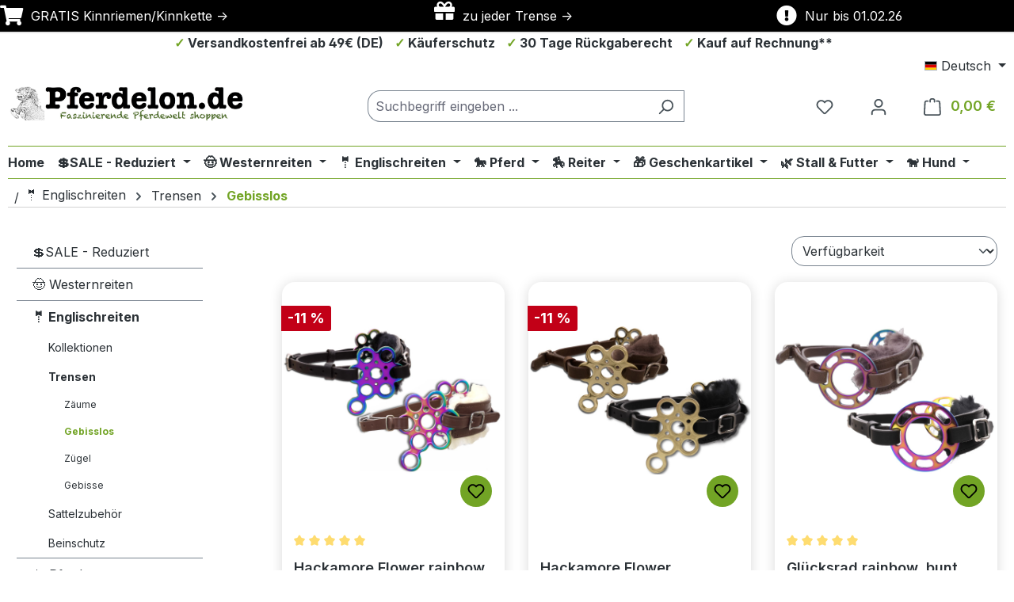

--- FILE ---
content_type: text/html; charset=UTF-8
request_url: https://pferdelon.de/englischreiten/trensen/gebisslos/
body_size: 42574
content:
<!DOCTYPE html>
<html lang="de-DE"
      itemscope="itemscope"
      itemtype="https://schema.org/WebPage">


    
                            
    <head>
                                                    
                                                        
                                        
                                                                                                    <script 
                                    type="module" 
                                    src="https://cdn.jsdelivr.net/npm/@friendlycaptcha/sdk@0.1.34/site.min.js"
                                    async 
                                    defer
                            ></script>
                            <script 
                                    nomodule 
                                    src="https://cdn.jsdelivr.net/npm/@friendlycaptcha/sdk@0.1.34/site.compat.min.js"
                                    async
                                    defer
                            ></script>
                                                                        
                            
                                        
                                <meta charset="utf-8">
            
                            <meta name="viewport"
                      content="width=device-width, initial-scale=1, shrink-to-fit=no">
            
                            <meta name="author"
                      content="">
                <meta name="robots"
                      content="index,follow">
                <meta name="revisit-after"
                      content="15 days">
                <meta name="keywords"
                      content="gebisslos, simply fair">
                <meta name="description"
                      content="Finde eine tolle Auswahl an Hackamore, Glücksrad, S-Hackamore und Flower Hackamore für dein gebissloses Reitabenteuer in unserem Onlineshop.">
            
                                                <meta property="og:url"
                          content="https://pferdelon.de/Englischreiten/Trensen/Gebisslos/">
                    <meta property="og:type"
                          content="website">
                    <meta property="og:site_name"
                          content="Pferdelon.de">
                    <meta property="og:title"
                          content="Gebisslos reiten mit Hackamore und Glücksrad für dein Pferd">
                    <meta property="og:description"
                          content="Finde eine tolle Auswahl an Hackamore, Glücksrad, S-Hackamore und Flower Hackamore für dein gebissloses Reitabenteuer in unserem Onlineshop.">
                    <meta property="og:image"
                          content="https://pferdelon.de/media/d8/2c/48/1726691416/Pferdelon-Logo-s-400x58px.svg?ts=1726692058">

                    <meta name="twitter:card"
                          content="summary">
                    <meta name="twitter:site"
                          content="Pferdelon.de">
                    <meta name="twitter:title"
                          content="Gebisslos reiten mit Hackamore und Glücksrad für dein Pferd">
                    <meta name="twitter:description"
                          content="Finde eine tolle Auswahl an Hackamore, Glücksrad, S-Hackamore und Flower Hackamore für dein gebissloses Reitabenteuer in unserem Onlineshop.">
                    <meta name="twitter:image"
                          content="https://pferdelon.de/media/d8/2c/48/1726691416/Pferdelon-Logo-s-400x58px.svg?ts=1726692058">
                            
                            <meta itemprop="copyrightHolder"
                      content="Pferdelon.de">
                <meta itemprop="copyrightYear"
                      content="">
                <meta itemprop="isFamilyFriendly"
                      content="true">
                <meta itemprop="image"
                      content="https://pferdelon.de/media/d8/2c/48/1726691416/Pferdelon-Logo-s-400x58px.svg?ts=1726692058">
            
                                            <meta name="theme-color"
                      content="#fff">
                            
                                                <link rel="alternate" hreflang="en-US" href="https://pferdelon.de/en/English-Riding/Headstall-More/Bitless/">
                                    <link rel="alternate" hreflang="x-default" href="https://pferdelon.de/Englischreiten/Trensen/Gebisslos/">
                                    <link rel="alternate" hreflang="de-DE" href="https://pferdelon.de/Englischreiten/Trensen/Gebisslos/">
                                    

                    <link rel="icon" href="https://pferdelon.de/media/a5/5a/7a/1722252225/favicon.ico?ts=1722252225">
        
                                <link rel="apple-touch-icon"
                  href="https://pferdelon.de/media/a5/5a/7a/1722252225/favicon.ico?ts=1722252225">
                    
                                    <link rel="canonical" href="https://pferdelon.de/Englischreiten/Trensen/Gebisslos/">
                    
                    <title itemprop="name">
                Gebisslos reiten mit Hackamore und Glücksrad für dein Pferd            </title>
        
                                                                        <link rel="stylesheet"
                      href="https://pferdelon.de/theme/265790c9e0f27b866056872d3b8229df/css/all.css?1768669112">
                                    
                    
    <script>
        window.features = JSON.parse('\u007B\u0022V6_5_0_0\u0022\u003Atrue,\u0022v6.5.0.0\u0022\u003Atrue,\u0022V6_6_0_0\u0022\u003Atrue,\u0022v6.6.0.0\u0022\u003Atrue,\u0022V6_7_0_0\u0022\u003Atrue,\u0022v6.7.0.0\u0022\u003Atrue,\u0022V6_8_0_0\u0022\u003Afalse,\u0022v6.8.0.0\u0022\u003Afalse,\u0022DISABLE_VUE_COMPAT\u0022\u003Atrue,\u0022disable.vue.compat\u0022\u003Atrue,\u0022ACCESSIBILITY_TWEAKS\u0022\u003Atrue,\u0022accessibility.tweaks\u0022\u003Atrue,\u0022TELEMETRY_METRICS\u0022\u003Afalse,\u0022telemetry.metrics\u0022\u003Afalse,\u0022FLOW_EXECUTION_AFTER_BUSINESS_PROCESS\u0022\u003Afalse,\u0022flow.execution.after.business.process\u0022\u003Afalse,\u0022PERFORMANCE_TWEAKS\u0022\u003Afalse,\u0022performance.tweaks\u0022\u003Afalse,\u0022CACHE_CONTEXT_HASH_RULES_OPTIMIZATION\u0022\u003Afalse,\u0022cache.context.hash.rules.optimization\u0022\u003Afalse,\u0022CACHE_REWORK\u0022\u003Afalse,\u0022cache.rework\u0022\u003Afalse,\u0022DEFERRED_CART_ERRORS\u0022\u003Afalse,\u0022deferred.cart.errors\u0022\u003Afalse,\u0022PRODUCT_ANALYTICS\u0022\u003Afalse,\u0022product.analytics\u0022\u003Afalse,\u0022REPEATED_PAYMENT_FINALIZE\u0022\u003Afalse,\u0022repeated.payment.finalize\u0022\u003Afalse,\u0022METEOR_TEXT_EDITOR\u0022\u003Afalse,\u0022meteor.text.editor\u0022\u003Afalse\u007D');
    </script>
        
                    <!-- WbmTagManagerAnalytics Head Snippet Start -->
                                    
        

    <!-- Shopware Analytics -->
    <script>
        window.shopwareAnalytics = {
            trackingId: '4208d6c450f67ca2c373447d3228c3c5',
            merchantConsent: true,
            debug: false,
            storefrontController: 'Navigation',
            storefrontAction: 'index',
            storefrontRoute: 'frontend.navigation.page',
            storefrontCmsPageType:  'product_list' ,
        };
    </script>
    <!-- End Shopware Analytics -->
        

            <script id="wbmTagMangerDefine" type="text/javascript">
            let gtmIsTrackingProductClicks = Boolean(1),
                gtmIsTrackingAddToWishlistClicks = Boolean(1),
                maxDatalayerLimitBeforeSplit = Number(7),
                gtmContainerId = 'GTM-5WZ6M4C',
                hasSWConsentSupport = Boolean();
            window.wbmScriptIsSet = false;
            window.dataLayer = window.dataLayer || [];
            window.dataLayer.push({"event":"user","id":null});
        </script>

        <script id="wbmTagMangerDataLayer" type="text/javascript">
            window.dataLayer.push({ ecommerce: null });
            window.dataLayer.push({"google_tag_params":{"ecomm_prodid":["SW11540M","SW11689M","SW11541M","SW11732M","SW11597M","SW11737M","SW11539M","SW11755","SW11580","SW11542M"],"ecomm_category":"Gebisslos","ecomm_pagetype":"category"}});

            
                

            
            let onEventDataLayer = JSON.parse('[{"event":"view_item_list","ecommerce":{"item_list_name":"Category: Gebisslos","items":[{"price":39.95,"index":0,"item_id":"SW11540M","item_brand":"LpTrick","item_list_id":"category_0191b70de1d17046abec8f54432098ba","item_category":"Gebisslos","item_name":"Hackamore Flower rainbow, echt Lammfell, bunt","item_variant":"","item_list_name":"Category: Gebisslos"},{"price":39.95,"index":1,"item_id":"SW11689M","item_brand":"LpTrick","item_list_id":"category_0191b70de1d17046abec8f54432098ba","item_category":"Gebisslos","item_name":"Hackamore Flower goldfarben, mit Lammfell, gebisslos","item_variant":"","item_list_name":"Category: Gebisslos"},{"price":44.95,"index":2,"item_id":"SW11541M","item_brand":"LpTrick","item_list_id":"category_0191b70de1d17046abec8f54432098ba","item_category":"Gebisslos","item_name":"Gl\u00fccksrad rainbow, bunt, rainbow, mit Lammfell","item_variant":"","item_list_name":"Category: Gebisslos"},{"price":44.95,"index":3,"item_id":"SW11732M","item_brand":"LpTrick","item_list_id":"category_0191b70de1d17046abec8f54432098ba","item_category":"Gebisslos","item_name":"Hackamore Flower rosegold mit Lammfell, gebisslose Z\u00e4umung","item_variant":"","item_list_name":"Category: Gebisslos"},{"price":44.95,"index":4,"item_id":"SW11597M","item_brand":"LpTrick","item_list_id":"category_0191b70de1d17046abec8f54432098ba","item_category":"Gebisslos","item_name":"Gl\u00fccksrad rosegold, mit Lammfell, gebisslos","item_variant":"","item_list_name":"Category: Gebisslos"},{"price":33.95,"index":5,"item_id":"SW11737M","item_brand":"LpTrick","item_list_id":"category_0191b70de1d17046abec8f54432098ba","item_category":"Gebisslos","item_name":"Gl\u00fccksrad rainbow, Gl\u00fccksstern bunt","item_variant":"","item_list_name":"Category: Gebisslos"},{"price":39.95,"index":6,"item_id":"SW11539M","item_brand":"LpTrick","item_list_id":"category_0191b70de1d17046abec8f54432098ba","item_category":"Gebisslos","item_name":"S-Hackamore rainbow, bunt","item_variant":"","item_list_name":"Category: Gebisslos"},{"price":125.49,"index":7,"item_id":"SW11755","item_brand":"LpTrick","item_list_id":"category_0191b70de1d17046abec8f54432098ba","item_category":"Gebisslos","item_name":"Sidepull super soft, anatomisch, braun, punziert, f\u00fcr gebissloses reiten","item_variant":"","item_list_name":"Category: Gebisslos"},{"price":85.45,"index":8,"item_id":"SW11580","item_brand":"LpTrick","item_list_id":"category_0191b70de1d17046abec8f54432098ba","item_category":"Gebisslos","item_name":"Sidepull super soft, anatomisch, braun, mit Federdesign, gebissloses reiten","item_variant":"","item_list_name":"Category: Gebisslos"},{"price":38.95,"index":9,"item_id":"SW11542M","item_brand":"LpTrick","item_list_id":"category_0191b70de1d17046abec8f54432098ba","item_category":"Gebisslos","item_name":"Gl\u00fccksrad rosegold, Gl\u00fccksstern","item_variant":"","item_list_name":"Category: Gebisslos"}],"item_list_id":"category_0191b70de1d17046abec8f54432098ba"}}]');
                    </script>    
                        <script id="wbmTagManger" type="text/javascript" >
                function getCookie(name) {
                    var cookieMatch = document.cookie.match(name + '=(.*?)(;|$)');
                    return cookieMatch && decodeURI(cookieMatch[1]);
                }

                let gtmCookieSet = getCookie('wbm-tagmanager-enabled');
                
                let googleTag = function(w,d,s,l,i){w[l]=w[l]||[];w[l].push({'gtm.start':new Date().getTime(),event:'gtm.js'});var f=d.getElementsByTagName(s)[0],j=d.createElement(s),dl=l!='dataLayer'?'&l='+l:'';j.async=true;j.src='https://www.googletagmanager.com/gtm.js?id='+i+dl+'';f.parentNode.insertBefore(j,f);};
                

                if (hasSWConsentSupport && gtmCookieSet === null) {
                    window.wbmGoogleTagmanagerId = gtmContainerId;
                    window.wbmScriptIsSet = false;
                    window.googleTag = googleTag;
                } else {
                    window.wbmScriptIsSet = true;
                    googleTag(window, document, 'script', 'dataLayer', gtmContainerId);
                    googleTag = null;

                    window.dataLayer = window.dataLayer || [];
                    function gtag() { dataLayer.push(arguments); }

                    if (hasSWConsentSupport) {
                        (() => {
                            const analyticsStorageEnabled = document.cookie.split(';').some((item) => item.trim().includes('google-analytics-enabled=1'));
                            const adsEnabled = document.cookie.split(';').some((item) => item.trim().includes('google-ads-enabled=1'));

                            gtag('consent', 'update', {
                                'ad_storage': adsEnabled ? 'granted' : 'denied',
                                'ad_user_data': adsEnabled ? 'granted' : 'denied',
                                'ad_personalization': adsEnabled ? 'granted' : 'denied',
                                'analytics_storage': analyticsStorageEnabled ? 'granted' : 'denied'
                            });
                        })();
                    }
                }

                
            </script><!-- WbmTagManagerAnalytics Head Snippet End -->
            
                            
            
                    

                                                                                        
                                                                                                        
                                                                                                        
                                                                                                        
                                                                                                        
                                                                                                        
                                                                                                        
                                                                                                        
                                                                                                        
                                                                                                        
                                                                                                        
                                                                                                        
                                                                                                        
                                                                                                        
                                                                                                        
                                                                                                                                                        
                                                                                                        
                                                                                                        
                                                                                                                                                        
                                                                                                                                                        
                                                                                                                                                        
                                                                                                                                                        
                                                                                                        
                                                                                                        
                                                                                                        
                                                                                                        
                                                                                                        
                                                                                                        
                                                                                                                                                        
                                                                                                        
                                                                                                        
                                                                                                        
                                                                                                                                                        
                                                                                    
                                    <script>
                    window.useDefaultCookieConsent = true;
                </script>
                    
                                                    <script>
                window.activeNavigationId = '0191b70de1d17046abec8f54432098ba';
                window.activeRoute = 'frontend.navigation.page';
                window.activeRouteParameters = '\u007B\u0022_httpCache\u0022\u003Atrue,\u0022navigationId\u0022\u003A\u00220191b70de1d17046abec8f54432098ba\u0022\u007D';
                window.router = {
                    'frontend.cart.offcanvas': '/checkout/offcanvas',
                    'frontend.cookie.offcanvas': '/cookie/offcanvas',
                    'frontend.cookie.groups': '/cookie/groups',
                    'frontend.checkout.finish.page': '/checkout/finish',
                    'frontend.checkout.info': '/widgets/checkout/info',
                    'frontend.menu.offcanvas': '/widgets/menu/offcanvas',
                    'frontend.cms.page': '/widgets/cms',
                    'frontend.cms.navigation.page': '/widgets/cms/navigation',
                    'frontend.country.country-data': '/country/country-state-data',
                    'frontend.app-system.generate-token': '/app-system/Placeholder/generate-token',
                    'frontend.gateway.context': '/gateway/context',
                    'frontend.cookie.consent.offcanvas': '/cookie/consent-offcanvas',
                    'frontend.account.login.page': '/account/login',
                    };
                window.salesChannelId = '0191b70de3317155ab737acfd29f6cb2';
            </script>
        
    
    <script>
        window.router['widgets.dvsn.product-subscription.track'] = '/widgets/dvsn/product-subscription/track?key=___xxx___';
    </script>
    <script>
        window.dvsnProductSubscription = {
            urlClickTrackingParameter: 'dvsnps'
        };
    </script>


    <script>
        window.router['frontend.shopware_analytics.customer.data'] = '/storefront/script/shopware-analytics-customer'
    </script>

                                <script>
                
                window.breakpoints = JSON.parse('\u007B\u0022xs\u0022\u003A0,\u0022sm\u0022\u003A576,\u0022md\u0022\u003A768,\u0022lg\u0022\u003A992,\u0022xl\u0022\u003A1200,\u0022xxl\u0022\u003A1400\u007D');
            </script>
        
                                    <script>
                    window.customerLoggedInState = 0;

                    window.wishlistEnabled = 1;
                </script>
                    
                                    
    
                        
    <script>
        window.validationMessages = JSON.parse('\u007B\u0022required\u0022\u003A\u0022Die\u0020Eingabe\u0020darf\u0020nicht\u0020leer\u0020sein.\u0022,\u0022email\u0022\u003A\u0022Ung\\u00fcltige\u0020E\u002DMail\u002DAdresse.\u0020Die\u0020E\u002DMail\u0020ben\\u00f6tigt\u0020das\u0020Format\u0020\\\u0022nutzer\u0040beispiel.de\\\u0022.\u0022,\u0022confirmation\u0022\u003A\u0022Ihre\u0020Eingaben\u0020sind\u0020nicht\u0020identisch.\u0022,\u0022minLength\u0022\u003A\u0022Die\u0020Eingabe\u0020ist\u0020zu\u0020kurz.\u0022,\u0022grecaptcha\u0022\u003A\u0022Bitte\u0020akzeptieren\u0020Sie\u0020die\u0020technisch\u0020erforderlichen\u0020Cookies,\u0020um\u0020die\u0020reCAPTCHA\u002D\\u00dcberpr\\u00fcfung\u0020zu\u0020erm\\u00f6glichen.\u0022\u007D');
    </script>
        
                                                            <script>
                        window.themeJsPublicPath = 'https://pferdelon.de/theme/265790c9e0f27b866056872d3b8229df/js/';
                    </script>
                                            <script type="text/javascript" src="https://pferdelon.de/theme/265790c9e0f27b866056872d3b8229df/js/storefront/storefront.js?1768669112" defer></script>
                                            <script type="text/javascript" src="https://pferdelon.de/theme/265790c9e0f27b866056872d3b8229df/js/swag-pay-pal/swag-pay-pal.js?1768669112" defer></script>
                                            <script type="text/javascript" src="https://pferdelon.de/theme/265790c9e0f27b866056872d3b8229df/js/pickware-dhl/pickware-dhl.js?1768669112" defer></script>
                                            <script type="text/javascript" src="https://pferdelon.de/theme/265790c9e0f27b866056872d3b8229df/js/pickware-shipping-bundle/pickware-shipping-bundle.js?1768669112" defer></script>
                                            <script type="text/javascript" src="https://pferdelon.de/theme/265790c9e0f27b866056872d3b8229df/js/tmms-additional-newsletter-registration-options/tmms-additional-newsletter-registration-options.js?1768669112" defer></script>
                                            <script type="text/javascript" src="https://pferdelon.de/theme/265790c9e0f27b866056872d3b8229df/js/tmms-cms-element-period-request-form/tmms-cms-element-period-request-form.js?1768669112" defer></script>
                                            <script type="text/javascript" src="https://pferdelon.de/theme/265790c9e0f27b866056872d3b8229df/js/wbm-tag-manager-analytics/wbm-tag-manager-analytics.js?1768669112" defer></script>
                                            <script type="text/javascript" src="https://pferdelon.de/theme/265790c9e0f27b866056872d3b8229df/js/acris-cookie-consent-c-s/acris-cookie-consent-c-s.js?1768669112" defer></script>
                                            <script type="text/javascript" src="https://pferdelon.de/theme/265790c9e0f27b866056872d3b8229df/js/laudert-friendly-captcha/laudert-friendly-captcha.js?1768669112" defer></script>
                                            <script type="text/javascript" src="https://pferdelon.de/theme/265790c9e0f27b866056872d3b8229df/js/dvsn-product-subscription/dvsn-product-subscription.js?1768669112" defer></script>
                                            <script type="text/javascript" src="https://pferdelon.de/theme/265790c9e0f27b866056872d3b8229df/js/klarna-payment/klarna-payment.js?1768669112" defer></script>
                                            <script type="text/javascript" src="https://pferdelon.de/theme/265790c9e0f27b866056872d3b8229df/js/swag-analytics/swag-analytics.js?1768669112" defer></script>
                                                        

    
        </head>

            <body class="is-ctl-navigation is-act-index is-active-route-frontend-navigation-page">

            
                
    
    
            <div id="page-top" class="skip-to-content bg-primary-subtle text-primary-emphasis overflow-hidden" tabindex="-1">
            <div class="container skip-to-content-container d-flex justify-content-center visually-hidden-focusable">
                                                                                        <a href="#content-main" class="skip-to-content-link d-inline-flex text-decoration-underline m-1 p-2 fw-bold gap-2">
                                Zum Hauptinhalt springen
                            </a>
                                            
                                                                        <a href="#header-main-search-input" class="skip-to-content-link d-inline-flex text-decoration-underline m-1 p-2 fw-bold gap-2 d-none d-sm-block">
                                Zur Suche springen
                            </a>
                                            
                                                                        <a href="#main-navigation-menu" class="skip-to-content-link d-inline-flex text-decoration-underline m-1 p-2 fw-bold gap-2 d-none d-lg-block">
                                Zur Hauptnavigation springen
                            </a>
                                                                        </div>
        </div>
        
                    <style>
            i.fas {color: #ffffff;font-size: 26px;font-style: normal;}
            .WCB-Item {color: #ffffff;font-size: 16px; }
            .WCB-Item a {color: #ffffff;}
        </style>
                <div id="carouselWCBSlidesOnly" class="d-md-none carousel slide  sticky-top" data-bs-ride="carousel"  style="background: #000000;border-bottom: 2px solid #e5e5e5">
            <div class="carousel-inner" style="height: 40px;line-height: 40px;">
                <div class="carousel-item active">
                    <p class="d-block w-100 WCB-Item WCB-first" >
                        <a href="https://pferdelon.de/">                            <i class="fas fa-shopping-cart wcb-ring" aria-hidden="true"></i>&nbsp; GRATIS Kinnriemen/Kinnkette -&gt;
                            </a>                    </p>
                </div>
                                     <div class="carousel-item">
                        <p class="d-block w-100 WCB-Item WCB-center ">
                            <a href="https://pferdelon.de/">                                <i class="fas fa-gift wcb-bounce" aria-hidden="true"></i>&nbsp; zu jeder Trense -&gt;
                                </a>                        </p>
                    </div>
                                                      <div class="carousel-item">
                        <p class="d-block w-100 WCB-Item WCB-center " >
                            <a href="https://pferdelon.de">                                <i class="fas fa-exclamation-circle  " aria-hidden="true"></i>&nbsp; Nur bis 01.02.26
                                </a>                        </p>
                    </div>
                                             </div>
        </div>
                <div class="d-none d-md-block CB-container sticky-top" style="background: #000000;border-bottom: 2px solid #e5e5e5">
             <div class="wcon-bar" style="height: 40px;line-height: 40px;" >

                    <p class="WCB-Item WCB-first  fai-left1-3  ctp-3" >
                        <a href="https://pferdelon.de/">                        <i class="fas fa-shopping-cart wcb-ring" aria-hidden="true"></i>&nbsp; GRATIS Kinnriemen/Kinnkette -&gt;
                            </a>                    </p>

                                         <p class="WCB-Item WCB-center  fai-left2-3                     ctp-3">
                            <a href="https://pferdelon.de/">                            <i class="fas fa-gift wcb-bounce" aria-hidden="true"></i>&nbsp; zu jeder Trense -&gt;
                                </a>                        </p>
                                                                     <p class="WCB-Item WCB-center  fai-left3-3 ctp-3" >
                                <a href="https://pferdelon.de">                                    <i class="fas fa-exclamation-circle  " aria-hidden="true"></i>&nbsp; Nur bis 01.02.26
                                </a>                            </p>
                    
                    
            </div>
        </div>
                                                                                                        
                                                                                                        
                                                                                                        
                                                                                                        
                                                                                                        
                                                                                                        
                                                                                                        
                                                                                                        
                                                                                                        
                                                                                                        
                                                                                                        
                                                                                                        
                                                                                                        
                                                                                                        
                                                                                                        
                                                                                                                                                        
                                                                                                        
                                                                                                        
                                                                                                                                                        
                                                                                                                                                        
                                                                                                                                                        
                                                                                                                                                        
                                                                                                        
                                                                                                        
                                                                                                        
                                                                                                        
                                                                                                        
                                                                                                        
                                                                                                                                                        
                                                                                                        
                                                                                                        
                                                                                                        
                                                                                                                                                        
                                                                                    
                            <noscript>
                <iframe src="https://www.googletagmanager.com/ns.html?id=GTM-5WZ6M4C"
                        height="0"
                        width="0"
                        style="display:none;visibility:hidden"
                        title="Google Tagmanager">

                </iframe>
            </noscript>
            
                <noscript class="noscript-main">
                
    <div role="alert"
         aria-live="polite"
         class="alert alert-info d-flex align-items-center">

                                                                        
                                                    <span class="icon icon-info" aria-hidden="true">
                                        <svg xmlns="http://www.w3.org/2000/svg" xmlns:xlink="http://www.w3.org/1999/xlink" width="24" height="24" viewBox="0 0 24 24"><defs><path d="M12 7c.5523 0 1 .4477 1 1s-.4477 1-1 1-1-.4477-1-1 .4477-1 1-1zm1 9c0 .5523-.4477 1-1 1s-1-.4477-1-1v-5c0-.5523.4477-1 1-1s1 .4477 1 1v5zm11-4c0 6.6274-5.3726 12-12 12S0 18.6274 0 12 5.3726 0 12 0s12 5.3726 12 12zM12 2C6.4772 2 2 6.4772 2 12s4.4772 10 10 10 10-4.4772 10-10S17.5228 2 12 2z" id="icons-default-info" /></defs><use xlink:href="#icons-default-info" fill="#758CA3" fill-rule="evenodd" /></svg>
                    </span>                                                    
                                    
                    <div class="alert-content-container">
                                                    
                                                            Um unseren Shop in vollem Umfang nutzen zu können, empfehlen wir dir Javascript in deinem Browser zu aktivieren. Bei Fragen melde dich gerne!
                                    
                                                                </div>
            </div>
            </noscript>
        


                                
    
        <header class="header-main">
                            <div class="container">
                                        <div class="plon-topbar-container">
        <ul class="plon-topbar-list">   
            <li> Versandkostenfrei ab 49€ (DE) </li>
            <li> Käuferschutz </li>
            <li> 30 Tage Rückgaberecht </li>
            <li> Kauf auf Rechnung** </li>
        </ul>
    </div>
                    <div class="top-bar d-none d-lg-block">
        
                            <nav class="top-bar-nav d-flex justify-content-end gap-3"
                     aria-label="Shop-Einstellungen">
                                                            
            <div class="top-bar-nav-item top-bar-language">
                            <form method="post"
                      action="/checkout/language"
                      class="language-form"
                      data-form-add-dynamic-redirect="true">
                                                                                            
                        <div class="languages-menu dropdown">
                            <button class="btn dropdown-toggle top-bar-nav-btn"
                                    type="button"
                                    id="languagesDropdown-top-bar"
                                    data-bs-toggle="dropdown"
                                    aria-haspopup="true"
                                    aria-expanded="false"
                                    aria-label="Sprache ändern (Deutsch ist die aktuelle Sprache)">
                                                                                                            <span aria-hidden="true" class="top-bar-list-icon language-flag country-de language-de"></span>
                                                                        <span class="top-bar-nav-text d-none d-md-inline">Deutsch</span>
                                                            </button>

                                                            <ul class="top-bar-list dropdown-menu dropdown-menu-end"
                                    aria-label="Verfügbare Sprachen">
                                                                            
                                        <li class="top-bar-list-item active">
                                                                                                                                                                                            
                                                <button class="dropdown-item d-flex align-items-center gap-2 active" type="submit" name="languageId" id="top-bar-2fbb5fe2e29a4d70aa5854ce7ce3e20b" value="2fbb5fe2e29a4d70aa5854ce7ce3e20b">
                                                                                                                                                                        <span aria-hidden="true" class="top-bar-list-icon language-flag country-de language-de"></span>
                                                            Deutsch
                                                                                                                                                            </button>

                                                                                                                                    </li>
                                                                            
                                        <li class="top-bar-list-item">
                                                                                                                                                                                            
                                                <button class="dropdown-item d-flex align-items-center gap-2" type="submit" name="languageId" id="top-bar-0190e54d0ea370ab92a1fa075140f5a1" value="0190e54d0ea370ab92a1fa075140f5a1">
                                                                                                                                                                        <span aria-hidden="true" class="top-bar-list-icon language-flag country-us language-en"></span>
                                                            English (US)
                                                                                                                                                            </button>

                                                                                                                                    </li>
                                                                    </ul>
                                                    </div>
                    
                                    </form>
                    </div>
                        
                                                            
                                        </nav>
                        </div>

    
            <div class="row align-items-center header-row">
                            <div class="col-12 col-lg-auto header-logo-col pb-sm-2 my-3 m-lg-0">
                        <div class="header-logo-main text-center">
                    <a class="header-logo-main-link"
               href="/"
               title="Zur Startseite gehen">
                                    <picture class="header-logo-picture d-block m-auto">
                                                                            
                                                                            
                                                                                    <img src="https://pferdelon.de/media/d8/2c/48/1726691416/Pferdelon-Logo-s-400x58px.svg?ts=1726692058"
                                     alt="Zur Startseite gehen"
                                     class="img-fluid header-logo-main-img">
                                                                        </picture>
                            </a>
            </div>
                </div>
            
                            <div class="col-12 order-2 col-sm order-sm-1 header-search-col">
                    <div class="row">
                        <div class="col-sm-auto d-none d-sm-block d-lg-none">
                                                            <div class="nav-main-toggle">
                                                                            <button
                                            class="btn nav-main-toggle-btn header-actions-btn"
                                            type="button"
                                            data-off-canvas-menu="true"
                                            aria-label="Menü"
                                        >
                                                                                            <span class="icon icon-stack" aria-hidden="true">
                                        <svg xmlns="http://www.w3.org/2000/svg" xmlns:xlink="http://www.w3.org/1999/xlink" width="24" height="24" viewBox="0 0 24 24"><defs><path d="M3 13c-.5523 0-1-.4477-1-1s.4477-1 1-1h18c.5523 0 1 .4477 1 1s-.4477 1-1 1H3zm0-7c-.5523 0-1-.4477-1-1s.4477-1 1-1h18c.5523 0 1 .4477 1 1s-.4477 1-1 1H3zm0 14c-.5523 0-1-.4477-1-1s.4477-1 1-1h18c.5523 0 1 .4477 1 1s-.4477 1-1 1H3z" id="icons-default-stack" /></defs><use xlink:href="#icons-default-stack" fill="#758CA3" fill-rule="evenodd" /></svg>
                    </span>                                                                                    </button>
                                                                    </div>
                                                    </div>
                        <div class="col">
                            
    <div class="collapse"
         id="searchCollapse">
        <div class="header-search my-2 m-sm-auto">
                            <form action="/search"
                      method="get"
                      data-search-widget="true"
                      data-search-widget-options="{&quot;searchWidgetMinChars&quot;:2}"
                      data-url="/suggest?search="
                      class="header-search-form js-search-form">
                                            <div class="input-group">
                                                            <input
                                    type="search"
                                    id="header-main-search-input"
                                    name="search"
                                    class="form-control header-search-input"
                                    autocomplete="off"
                                    autocapitalize="off"
                                    placeholder="Suchbegriff eingeben ..."
                                    aria-label="Suchbegriff eingeben ..."
                                    role="combobox"
                                    aria-autocomplete="list"
                                    aria-controls="search-suggest-listbox"
                                    aria-expanded="false"
                                    aria-describedby="search-suggest-result-info"
                                    value="">
                            
                                                            <button type="submit"
                                        class="btn header-search-btn"
                                        aria-label="Suchen">
                                    <span class="header-search-icon">
                                        <span class="icon icon-search" aria-hidden="true">
                                        <svg xmlns="http://www.w3.org/2000/svg" xmlns:xlink="http://www.w3.org/1999/xlink" width="24" height="24" viewBox="0 0 24 24"><defs><path d="M10.0944 16.3199 4.707 21.707c-.3905.3905-1.0237.3905-1.4142 0-.3905-.3905-.3905-1.0237 0-1.4142L8.68 14.9056C7.6271 13.551 7 11.8487 7 10c0-4.4183 3.5817-8 8-8s8 3.5817 8 8-3.5817 8-8 8c-1.8487 0-3.551-.627-4.9056-1.6801zM15 16c3.3137 0 6-2.6863 6-6s-2.6863-6-6-6-6 2.6863-6 6 2.6863 6 6 6z" id="icons-default-search" /></defs><use xlink:href="#icons-default-search" fill="#758CA3" fill-rule="evenodd" /></svg>
                    </span>                                    </span>
                                </button>
                            
                                                            <button class="btn header-close-btn js-search-close-btn d-none"
                                        type="button"
                                        aria-label="Die Dropdown-Suche schließen">
                                    <span class="header-close-icon">
                                        <span class="icon icon-x" aria-hidden="true">
                                        <svg xmlns="http://www.w3.org/2000/svg" xmlns:xlink="http://www.w3.org/1999/xlink" width="24" height="24" viewBox="0 0 24 24"><defs><path d="m10.5858 12-7.293-7.2929c-.3904-.3905-.3904-1.0237 0-1.4142.3906-.3905 1.0238-.3905 1.4143 0L12 10.5858l7.2929-7.293c.3905-.3904 1.0237-.3904 1.4142 0 .3905.3906.3905 1.0238 0 1.4143L13.4142 12l7.293 7.2929c.3904.3905.3904 1.0237 0 1.4142-.3906.3905-1.0238.3905-1.4143 0L12 13.4142l-7.2929 7.293c-.3905.3904-1.0237.3904-1.4142 0-.3905-.3906-.3905-1.0238 0-1.4143L10.5858 12z" id="icons-default-x" /></defs><use xlink:href="#icons-default-x" fill="#758CA3" fill-rule="evenodd" /></svg>
                    </span>                                    </span>
                                </button>
                                                    </div>
                                    </form>
                    </div>
    </div>
                        </div>
                    </div>
                </div>
            
                            <div class="col-12 order-1 col-sm-auto order-sm-2 header-actions-col">
                    <div class="row g-0">
                                                    <div class="col d-sm-none">
                                <div class="menu-button">
                                                                            <button
                                            class="btn nav-main-toggle-btn header-actions-btn"
                                            type="button"
                                            data-off-canvas-menu="true"
                                            aria-label="Menü"
                                        >
                                                                                            <span class="icon icon-stack" aria-hidden="true">
                                        <svg xmlns="http://www.w3.org/2000/svg" xmlns:xlink="http://www.w3.org/1999/xlink" width="24" height="24" viewBox="0 0 24 24"><use xlink:href="#icons-default-stack" fill="#758CA3" fill-rule="evenodd" /></svg>
                    </span>                                                                                    </button>
                                                                    </div>
                            </div>
                        
                                                    <div class="col-auto d-sm-none">
                                <div class="search-toggle">
                                    <button class="btn header-actions-btn search-toggle-btn js-search-toggle-btn collapsed"
                                            type="button"
                                            data-bs-toggle="collapse"
                                            data-bs-target="#searchCollapse"
                                            aria-expanded="false"
                                            aria-controls="searchCollapse"
                                            aria-label="Suchen">
                                        <span class="icon icon-search" aria-hidden="true">
                                        <svg xmlns="http://www.w3.org/2000/svg" xmlns:xlink="http://www.w3.org/1999/xlink" width="24" height="24" viewBox="0 0 24 24"><use xlink:href="#icons-default-search" fill="#758CA3" fill-rule="evenodd" /></svg>
                    </span>                                    </button>
                                </div>
                            </div>
                        
                                                                                    <div class="col-auto">
                                    <div class="header-wishlist">
                                        <a class="btn header-wishlist-btn header-actions-btn"
                                           href="/wishlist"
                                           title="Merkzettel"
                                           aria-labelledby="wishlist-basket-live-area"
                                        >
                                                
            <span class="header-wishlist-icon">
            <span class="icon icon-heart" aria-hidden="true">
                                        <svg xmlns="http://www.w3.org/2000/svg" xmlns:xlink="http://www.w3.org/1999/xlink" width="24" height="24" viewBox="0 0 24 24"><defs><path d="M20.0139 12.2998c1.8224-1.8224 1.8224-4.7772 0-6.5996-1.8225-1.8225-4.7772-1.8225-6.5997 0L12 7.1144l-1.4142-1.4142c-1.8225-1.8225-4.7772-1.8225-6.5997 0-1.8224 1.8224-1.8224 4.7772 0 6.5996l7.519 7.519a.7.7 0 0 0 .9899 0l7.5189-7.519zm1.4142 1.4142-7.519 7.519c-1.0543 1.0544-2.7639 1.0544-3.8183 0L2.572 13.714c-2.6035-2.6035-2.6035-6.8245 0-9.428 2.6035-2.6035 6.8246-2.6035 9.4281 0 2.6035-2.6035 6.8246-2.6035 9.428 0 2.6036 2.6035 2.6036 6.8245 0 9.428z" id="icons-default-heart" /></defs><use xlink:href="#icons-default-heart" fill="#758CA3" fill-rule="evenodd" /></svg>
                    </span>        </span>
    
    
    
    <span class="badge bg-primary header-wishlist-badge"
          id="wishlist-basket"
          data-wishlist-storage="true"
          data-wishlist-storage-options="{&quot;listPath&quot;:&quot;\/wishlist\/list&quot;,&quot;mergePath&quot;:&quot;\/wishlist\/merge&quot;,&quot;pageletPath&quot;:&quot;\/wishlist\/merge\/pagelet&quot;}"
          data-wishlist-widget="true"
          data-wishlist-widget-options="{&quot;showCounter&quot;:true}"
          aria-labelledby="wishlist-basket-live-area"
    ></span>

    <span class="visually-hidden"
          id="wishlist-basket-live-area"
          data-wishlist-live-area-text="Du hast %counter% Produkte auf dem Merkzettel"
          aria-live="polite"
    ></span>
                                        </a>
                                    </div>
                                </div>
                                                    
                                                    <div class="col-auto">
                                <div class="account-menu">
                                        <div class="dropdown">
                    <button class="btn account-menu-btn header-actions-btn"
                    type="button"
                    id="accountWidget"
                    data-account-menu="true"
                    data-bs-toggle="dropdown"
                    aria-haspopup="true"
                    aria-expanded="false"
                    aria-label="Dein Konto"
                    title="Dein Konto">
                <span class="icon icon-avatar" aria-hidden="true">
                                        <svg xmlns="http://www.w3.org/2000/svg" xmlns:xlink="http://www.w3.org/1999/xlink" width="24" height="24" viewBox="0 0 24 24"><defs><path d="M12 3C9.7909 3 8 4.7909 8 7c0 2.2091 1.7909 4 4 4 2.2091 0 4-1.7909 4-4 0-2.2091-1.7909-4-4-4zm0-2c3.3137 0 6 2.6863 6 6s-2.6863 6-6 6-6-2.6863-6-6 2.6863-6 6-6zM4 22.099c0 .5523-.4477 1-1 1s-1-.4477-1-1V20c0-2.7614 2.2386-5 5-5h10.0007c2.7614 0 5 2.2386 5 5v2.099c0 .5523-.4477 1-1 1s-1-.4477-1-1V20c0-1.6569-1.3431-3-3-3H7c-1.6569 0-3 1.3431-3 3v2.099z" id="icons-default-avatar" /></defs><use xlink:href="#icons-default-avatar" fill="#758CA3" fill-rule="evenodd" /></svg>
                    </span>            </button>
        
                    <div class="dropdown-menu dropdown-menu-end account-menu-dropdown js-account-menu-dropdown"
                 aria-labelledby="accountWidget">
                

        
            <div class="offcanvas-header">
                            <button class="btn btn-secondary offcanvas-close js-offcanvas-close">
                                            <span class="icon icon-x icon-sm" aria-hidden="true">
                                        <svg xmlns="http://www.w3.org/2000/svg" xmlns:xlink="http://www.w3.org/1999/xlink" width="24" height="24" viewBox="0 0 24 24"><use xlink:href="#icons-default-x" fill="#758CA3" fill-rule="evenodd" /></svg>
                    </span>                    
                                            Menü schließen
                                    </button>
                    </div>
    
            <div class="offcanvas-body">
                <div class="account-menu">
                                    <div class="dropdown-header account-menu-header">
                    Dein Konto
                </div>
                    
                                    <div class="account-menu-login">
                                            <a href="/account/login"
                           title="Anmelden"
                           class="btn btn-primary account-menu-login-button">
                            Anmelden
                        </a>
                    
                                            <div class="account-menu-register">
                            oder
                            <a href="/account/login"
                               title="Registrieren">
                                registrieren
                            </a>
                        </div>
                                    </div>
                    
                    <div class="account-menu-links">
                    <div class="header-account-menu">
        <div class="card account-menu-inner">
                                        
                                                <nav class="list-group list-group-flush account-aside-list-group">
                                                                                    <a href="/account"
                                   title="Übersicht"
                                   class="list-group-item list-group-item-action account-aside-item"
                                   >
                                    Übersicht
                                </a>
                            
                                                            <a href="/account/profile"
                                   title="Persönliches Profil"
                                   class="list-group-item list-group-item-action account-aside-item"
                                   >
                                    Persönliches Profil
                                </a>
                            
                                                                                                                            <a href="/account/address"
                                   title="Adressen"
                                   class="list-group-item list-group-item-action account-aside-item"
                                   >
                                    Adressen
                                </a>
                            
                                                            <a href="/account/order"
                                   title="Bestellungen"
                                   class="list-group-item list-group-item-action account-aside-item"
                                   >
                                    Bestellungen
                                </a>
                                                                        </nav>
                            
                                                </div>
    </div>
            </div>
            </div>
        </div>
                </div>
            </div>
                                </div>
                            </div>
                        
                                                    <div class="col-auto">
                                <div
                                    class="header-cart"
                                    data-off-canvas-cart="true"
                                >
                                    <a
                                        class="btn header-cart-btn header-actions-btn"
                                        href="/checkout/cart"
                                        data-cart-widget="true"
                                        title="Warenkorb"
                                        aria-labelledby="cart-widget-aria-label"
                                        aria-haspopup="true"
                                    >
                                            <span class="header-cart-icon">
        <span class="icon icon-bag" aria-hidden="true">
                                        <svg xmlns="http://www.w3.org/2000/svg" xmlns:xlink="http://www.w3.org/1999/xlink" width="24" height="24" viewBox="0 0 24 24"><defs><path d="M5.892 3c.5523 0 1 .4477 1 1s-.4477 1-1 1H3.7895a1 1 0 0 0-.9986.9475l-.7895 15c-.029.5515.3946 1.0221.9987 1.0525h17.8102c.5523 0 1-.4477.9986-1.0525l-.7895-15A1 1 0 0 0 20.0208 5H17.892c-.5523 0-1-.4477-1-1s.4477-1 1-1h2.1288c1.5956 0 2.912 1.249 2.9959 2.8423l.7894 15c.0035.0788.0035.0788.0042.1577 0 1.6569-1.3432 3-3 3H3c-.079-.0007-.079-.0007-.1577-.0041-1.6546-.0871-2.9253-1.499-2.8382-3.1536l.7895-15C.8775 4.249 2.1939 3 3.7895 3H5.892zm4 2c0 .5523-.4477 1-1 1s-1-.4477-1-1V3c0-1.6569 1.3432-3 3-3h2c1.6569 0 3 1.3431 3 3v2c0 .5523-.4477 1-1 1s-1-.4477-1-1V3c0-.5523-.4477-1-1-1h-2c-.5523 0-1 .4477-1 1v2z" id="icons-default-bag" /></defs><use xlink:href="#icons-default-bag" fill="#758CA3" fill-rule="evenodd" /></svg>
                    </span>    </span>
        <span class="header-cart-total d-none d-sm-inline-block ms-sm-2">
        0,00 €
    </span>

        <span
        class="visually-hidden"
        id="cart-widget-aria-label"
    >
        Warenkorb enthält 0 Positionen. Der Gesamtwert beträgt 0,00 €.
    </span>
                                    </a>
                                </div>
                            </div>
                                            </div>
                </div>
                    </div>
                    </div>
                    </header>
    
            <div class="nav-main">
                                <div class="container">
        
                    <nav class="navbar navbar-expand-lg main-navigation-menu"
                 id="main-navigation-menu"
                 itemscope="itemscope"
                 itemtype="https://schema.org/SiteNavigationElement"
                 data-navbar="true"
                 data-navbar-options="{&quot;pathIdList&quot;:[&quot;0191b70de0ee7357a780502cc341c6b3&quot;,&quot;0191b70de0f970d8a86165f8176075bb&quot;]}"
                 aria-label="Hauptnavigation"
            >
                <div class="collapse navbar-collapse" id="main_nav">
                    <ul class="navbar-nav main-navigation-menu-list flex-wrap">
                        
                                                                                    <li class="nav-item nav-item-0191b70de0eb71b8ac3fe8df2cbae227">
                                    <a class="nav-link main-navigation-link home-link root nav-item-0191b70de0eb71b8ac3fe8df2cbae227-link"
                                       href="/"
                                       itemprop="url"
                                       title="Home">
                                        <span itemprop="name" class="main-navigation-link-text">Home</span>
                                    </a>
                                </li>
                                                    
                                                                                                                                                                                                                    
                                                                                                            <li class="nav-item nav-item-0191b70de0ed718c9b210f395cf17f45 dropdown position-static">
                                                                                            <a class="nav-link nav-item-0191b70de0ed718c9b210f395cf17f45-link root main-navigation-link p-2 dropdown-toggle"
                                                   href="https://pferdelon.de/SALE-Reduziert/"
                                                   data-bs-toggle="dropdown"                                                                                                      itemprop="url"
                                                   title="💲SALE - Reduziert"
                                                >
                                                                                                            <span itemprop="name" class="main-navigation-link-text">💲SALE - Reduziert</span>
                                                                                                    </a>
                                            
                                                                                                                                                <div class="dropdown-menu w-100 p-4">
                                                                
            <div class="row">
                            <div class="col">
                    <div class="navigation-flyout-category-link">
                                                                                    <a href="https://pferdelon.de/SALE-Reduziert/"
                                   itemprop="url"
                                   title="💲SALE - Reduziert">
                                                                            Zur Kategorie 💲SALE - Reduziert
                                                                    </a>
                                                                        </div>
                </div>
            
                            <div class="col-auto">
                    <button class="navigation-flyout-close js-close-flyout-menu btn-close" aria-label="Menü schließen">
                                                                                                                            </button>
                </div>
                    </div>
    
            <div class="row navigation-flyout-content">
                            <div class="col">
                    <div class="">
                                                        
                
    <div class="row navigation-flyout-categories is-level-0">
                                                        
                            <div class="col-3 ">
                                                                        <a class="nav-item nav-item-0191b70de0f372caa4ebeb2d30a5e14a nav-link nav-item-0191b70de0f372caa4ebeb2d30a5e14a-link navigation-flyout-link is-level-0"
                               href="https://pferdelon.de/SALE-Reduziert/SALE/"
                               itemprop="url"
                                                              title="SALE">
                                <span itemprop="name">SALE</span>
                            </a>
                                            
                                                                                </div>
                                                                    
                            <div class="col-3 navigation-flyout-col">
                                                                        <a class="nav-item nav-item-0191b70de0f372caa4ebeb2d350360b8 nav-link nav-item-0191b70de0f372caa4ebeb2d350360b8-link navigation-flyout-link is-level-0"
                               href="https://pferdelon.de/SALE-Reduziert/Restposten/"
                               itemprop="url"
                                                              title="Restposten">
                                <span itemprop="name">Restposten</span>
                            </a>
                                            
                                                                                </div>
                        </div>
                                            </div>
                </div>
            
                                                </div>
                                                        </div>
                                                                                                                                    </li>
                                                                                                                                                                                                                                                                
                                                                                                            <li class="nav-item nav-item-0191b70de0ee7357a780502cbdd05b70 dropdown position-static">
                                                                                            <a class="nav-link nav-item-0191b70de0ee7357a780502cbdd05b70-link root main-navigation-link p-2 dropdown-toggle"
                                                   href="https://pferdelon.de/Westernreiten/"
                                                   data-bs-toggle="dropdown"                                                                                                      itemprop="url"
                                                   title="🤠 Westernreiten"
                                                >
                                                                                                            <span itemprop="name" class="main-navigation-link-text">🤠 Westernreiten</span>
                                                                                                    </a>
                                            
                                                                                                                                                <div class="dropdown-menu w-100 p-4">
                                                                
            <div class="row">
                            <div class="col">
                    <div class="navigation-flyout-category-link">
                                                                                    <a href="https://pferdelon.de/Westernreiten/"
                                   itemprop="url"
                                   title="🤠 Westernreiten">
                                                                            Zur Kategorie 🤠 Westernreiten
                                                                    </a>
                                                                        </div>
                </div>
            
                            <div class="col-auto">
                    <button class="navigation-flyout-close js-close-flyout-menu btn-close" aria-label="Menü schließen">
                                                                                                                            </button>
                </div>
                    </div>
    
            <div class="row navigation-flyout-content">
                            <div class="col">
                    <div class="">
                                                        
                
    <div class="row navigation-flyout-categories is-level-0">
                                                        
                            <div class="col-3 ">
                                                                        <a class="nav-item nav-item-0191b70de0fa73bb866e15a36f2397ea nav-link nav-item-0191b70de0fa73bb866e15a36f2397ea-link navigation-flyout-link is-level-0"
                               href="https://pferdelon.de/Westernreiten/Showtrensen-Vorderzeug-Sets/"
                               itemprop="url"
                                                              title="Showtrensen- &amp; Vorderzeug Sets">
                                <span itemprop="name">Showtrensen- &amp; Vorderzeug Sets</span>
                            </a>
                                            
                                                                                </div>
                                                                    
                            <div class="col-3 navigation-flyout-col">
                                                                        <a class="nav-item nav-item-0191b70de0fb70139f90f26bc073a0cd nav-link nav-item-0191b70de0fb70139f90f26bc073a0cd-link navigation-flyout-link is-level-0"
                               href="https://pferdelon.de/Westernreiten/Westerntrensen-Zubehoer/"
                               itemprop="url"
                                                              title="Westerntrensen &amp; Zubehör">
                                <span itemprop="name">Westerntrensen &amp; Zubehör</span>
                            </a>
                                            
                                                                            
    
    <div class="navigation-flyout-categories is-level-1">
                                                        
                            <div class="">
                                                                        <a class="nav-item nav-item-0191b70de1d771f6aba230bb82640e85 nav-link nav-item-0191b70de1d771f6aba230bb82640e85-link navigation-flyout-link is-level-1"
                               href="https://pferdelon.de/Westernreiten/Westerntrensen-Zubehoer/Zaeume/"
                               itemprop="url"
                                                              title="Zäume">
                                <span itemprop="name">Zäume</span>
                            </a>
                                            
                                                                                </div>
                                                                    
                            <div class="navigation-flyout-col">
                                                                        <a class="nav-item nav-item-0191b70de1d971c99aa5e77f8e0ced44 nav-link nav-item-0191b70de1d971c99aa5e77f8e0ced44-link navigation-flyout-link is-level-1"
                               href="https://pferdelon.de/Westernreiten/Westerntrensen-Zubehoer/Westernzuegel/"
                               itemprop="url"
                                                              title="Westernzügel">
                                <span itemprop="name">Westernzügel</span>
                            </a>
                                            
                                                                                </div>
                                                                    
                            <div class="navigation-flyout-col">
                                                                        <a class="nav-item nav-item-0191b70de1da72058a6aec4cbe0599a6 nav-link nav-item-0191b70de1da72058a6aec4cbe0599a6-link navigation-flyout-link is-level-1"
                               href="https://pferdelon.de/Westernreiten/Westerntrensen-Zubehoer/Gebisslos-Bosal/"
                               itemprop="url"
                                                              title="Gebisslos &amp; Bosal">
                                <span itemprop="name">Gebisslos &amp; Bosal</span>
                            </a>
                                            
                                                                                </div>
                                                                    
                            <div class="">
                                                                        <a class="nav-item nav-item-0191b70de1db72d1805470d47df2f4f8 nav-link nav-item-0191b70de1db72d1805470d47df2f4f8-link navigation-flyout-link is-level-1"
                               href="https://pferdelon.de/Westernreiten/Westerntrensen-Zubehoer/Gebisse/"
                               itemprop="url"
                                                              title="Gebisse">
                                <span itemprop="name">Gebisse</span>
                            </a>
                                            
                                                                                </div>
                                                                    
                            <div class="navigation-flyout-col">
                                                                        <a class="nav-item nav-item-0191b70de1db72d1805470d4820bf0de nav-link nav-item-0191b70de1db72d1805470d4820bf0de-link navigation-flyout-link is-level-1"
                               href="https://pferdelon.de/Westernreiten/Westerntrensen-Zubehoer/Trensenzubehoer/"
                               itemprop="url"
                                                              title="Trensenzubehör">
                                <span itemprop="name">Trensenzubehör</span>
                            </a>
                                            
                                                                                </div>
                        </div>
                                                            </div>
                                                                    
                            <div class="col-3 navigation-flyout-col">
                                                                        <a class="nav-item nav-item-0191b70de0fb70139f90f26bc5af5343 nav-link nav-item-0191b70de0fb70139f90f26bc5af5343-link navigation-flyout-link is-level-0"
                               href="https://pferdelon.de/Westernreiten/Westernhalfter/"
                               itemprop="url"
                                                              title="Westernhalfter">
                                <span itemprop="name">Westernhalfter</span>
                            </a>
                                            
                                                                                </div>
                                                                    
                            <div class="col-3 ">
                                                                        <a class="nav-item nav-item-0191b70de0fc713ca43219c3dfc947ae nav-link nav-item-0191b70de0fc713ca43219c3dfc947ae-link navigation-flyout-link is-level-0"
                               href="https://pferdelon.de/Westernreiten/Beinschutz/"
                               itemprop="url"
                                                              title="Beinschutz">
                                <span itemprop="name">Beinschutz</span>
                            </a>
                                            
                                                                                </div>
                                                                    
                            <div class="col-3 navigation-flyout-col">
                                                                        <a class="nav-item nav-item-0191b70de0fc713ca43219c3e49becca nav-link nav-item-0191b70de0fc713ca43219c3e49becca-link navigation-flyout-link is-level-0"
                               href="https://pferdelon.de/Westernreiten/Sattelzubehoer/"
                               itemprop="url"
                                                              title="Sattelzubehör">
                                <span itemprop="name">Sattelzubehör</span>
                            </a>
                                            
                                                                            
    
    <div class="navigation-flyout-categories is-level-1">
                                                        
                            <div class="">
                                                                        <a class="nav-item nav-item-0191b70de1dd7161b53fab5bd03304c4 nav-link nav-item-0191b70de1dd7161b53fab5bd03304c4-link navigation-flyout-link is-level-1"
                               href="https://pferdelon.de/Westernreiten/Sattelzubehoer/Westernpads/"
                               itemprop="url"
                                                              title="Westernpads">
                                <span itemprop="name">Westernpads</span>
                            </a>
                                            
                                                                                </div>
                                                                    
                            <div class="navigation-flyout-col">
                                                                        <a class="nav-item nav-item-0191b70de1dd7161b53fab5bd28467e2 nav-link nav-item-0191b70de1dd7161b53fab5bd28467e2-link navigation-flyout-link is-level-1"
                               href="https://pferdelon.de/Westernreiten/Sattelzubehoer/Blankets/"
                               itemprop="url"
                                                              title="Blankets">
                                <span itemprop="name">Blankets</span>
                            </a>
                                            
                                                                                </div>
                                                                    
                            <div class="navigation-flyout-col">
                                                                        <a class="nav-item nav-item-0191b70de1de733b9fe68586a1dcf0b0 nav-link nav-item-0191b70de1de733b9fe68586a1dcf0b0-link navigation-flyout-link is-level-1"
                               href="https://pferdelon.de/Westernreiten/Sattelzubehoer/Westerngurte/"
                               itemprop="url"
                                                              title="Westerngurte">
                                <span itemprop="name">Westerngurte</span>
                            </a>
                                            
                                                                                </div>
                                                                    
                            <div class="">
                                                                        <a class="nav-item nav-item-0191b70de1de733b9fe68586a461c3ca nav-link nav-item-0191b70de1de733b9fe68586a461c3ca-link navigation-flyout-link is-level-1"
                               href="https://pferdelon.de/Westernreiten/Sattelzubehoer/Sitzbezuege/"
                               itemprop="url"
                                                              title="Sitzbezüge">
                                <span itemprop="name">Sitzbezüge</span>
                            </a>
                                            
                                                                                </div>
                                                                    
                            <div class="navigation-flyout-col">
                                                                        <a class="nav-item nav-item-0191b70de1de733b9fe68586a8896f4d nav-link nav-item-0191b70de1de733b9fe68586a8896f4d-link navigation-flyout-link is-level-1"
                               href="https://pferdelon.de/Westernreiten/Sattelzubehoer/Steigbuegel/"
                               itemprop="url"
                                                              title="Steigbügel">
                                <span itemprop="name">Steigbügel</span>
                            </a>
                                            
                                                                                </div>
                                                                    
                            <div class="navigation-flyout-col">
                                                                        <a class="nav-item nav-item-0191b70de1df73afa793d33d4d4451e8 nav-link nav-item-0191b70de1df73afa793d33d4d4451e8-link navigation-flyout-link is-level-1"
                               href="https://pferdelon.de/Westernreiten/Sattelzubehoer/Vorderzeuge/"
                               itemprop="url"
                                                              title="Vorderzeuge">
                                <span itemprop="name">Vorderzeuge</span>
                            </a>
                                            
                                                                                </div>
                        </div>
                                                            </div>
                                                                    
                            <div class="col-3 navigation-flyout-col">
                                                                        <a class="nav-item nav-item-0191b70de0fd71f08ca526926e2dd986 nav-link nav-item-0191b70de0fd71f08ca526926e2dd986-link navigation-flyout-link is-level-0"
                               href="https://pferdelon.de/Westernreiten/Kaltblut/"
                               itemprop="url"
                                                              title="Kaltblut">
                                <span itemprop="name">Kaltblut</span>
                            </a>
                                            
                                                                                </div>
                                                                    
                            <div class="col-3 navigation-flyout-col">
                                                                        <a class="nav-item nav-item-0191b70de0fd71f08ca5269272c27ff7 nav-link nav-item-0191b70de0fd71f08ca5269272c27ff7-link navigation-flyout-link is-level-0"
                               href="https://pferdelon.de/Westernreiten/Minishetty-Shetty/"
                               itemprop="url"
                                                              title="Minishetty / Shetty">
                                <span itemprop="name">Minishetty / Shetty</span>
                            </a>
                                            
                                                                                </div>
                                                                    
                            <div class="col-3 ">
                                                                        <a class="nav-item nav-item-0191b70de0fd71f08ca526927724df2e nav-link nav-item-0191b70de0fd71f08ca526927724df2e-link navigation-flyout-link is-level-0"
                               href="https://pferdelon.de/Westernreiten/Accessories/"
                               itemprop="url"
                                                              title="Accessories">
                                <span itemprop="name">Accessories</span>
                            </a>
                                            
                                                                            
    
    <div class="navigation-flyout-categories is-level-1">
                                                        
                            <div class="">
                                                                        <a class="nav-item nav-item-0191b70de1e072e8b8ca79629c219df0 nav-link nav-item-0191b70de1e072e8b8ca79629c219df0-link navigation-flyout-link is-level-1"
                               href="https://pferdelon.de/Westernreiten/Accessories/Leder-Anhaenger/"
                               itemprop="url"
                                                              title="Leder-Anhänger">
                                <span itemprop="name">Leder-Anhänger</span>
                            </a>
                                            
                                                                                </div>
                                                                    
                            <div class="navigation-flyout-col">
                                                                        <a class="nav-item nav-item-0191b70de1e1726e849c9eb06e3d2f7c nav-link nav-item-0191b70de1e1726e849c9eb06e3d2f7c-link navigation-flyout-link is-level-1"
                               href="https://pferdelon.de/Westernreiten/Accessories/Conchos-Schrauben/"
                               itemprop="url"
                                                              title="Conchos &amp; Schrauben">
                                <span itemprop="name">Conchos &amp; Schrauben</span>
                            </a>
                                            
                                                                                </div>
                        </div>
                                                            </div>
                        </div>
                                            </div>
                </div>
            
                                                </div>
                                                        </div>
                                                                                                                                    </li>
                                                                                                                                                                                                                                                                
                                                                                                            <li class="nav-item nav-item-0191b70de0ee7357a780502cc341c6b3 dropdown position-static">
                                                                                            <a class="nav-link nav-item-0191b70de0ee7357a780502cc341c6b3-link root main-navigation-link p-2 dropdown-toggle"
                                                   href="https://pferdelon.de/Englischreiten/"
                                                   data-bs-toggle="dropdown"                                                                                                      itemprop="url"
                                                   title="🤵 Englischreiten"
                                                >
                                                                                                            <span itemprop="name" class="main-navigation-link-text">🤵 Englischreiten</span>
                                                                                                    </a>
                                            
                                                                                                                                                <div class="dropdown-menu w-100 p-4">
                                                                
            <div class="row">
                            <div class="col">
                    <div class="navigation-flyout-category-link">
                                                                                    <a href="https://pferdelon.de/Englischreiten/"
                                   itemprop="url"
                                   title="🤵 Englischreiten">
                                                                            Zur Kategorie 🤵 Englischreiten
                                                                    </a>
                                                                        </div>
                </div>
            
                            <div class="col-auto">
                    <button class="navigation-flyout-close js-close-flyout-menu btn-close" aria-label="Menü schließen">
                                                                                                                            </button>
                </div>
                    </div>
    
            <div class="row navigation-flyout-content">
                            <div class="col">
                    <div class="">
                                                        
                
    <div class="row navigation-flyout-categories is-level-0">
                                                        
                            <div class="col-3 ">
                                                                        <a class="nav-item nav-item-0191b70de0f970d8a86165f814060946 nav-link nav-item-0191b70de0f970d8a86165f814060946-link navigation-flyout-link is-level-0"
                               href="https://pferdelon.de/Englischreiten/Kollektionen/"
                               itemprop="url"
                                                              title="Kollektionen">
                                <span itemprop="name">Kollektionen</span>
                            </a>
                                            
                                                                            
    
    <div class="navigation-flyout-categories is-level-1">
                                                        
                            <div class="">
                                                                        <a class="nav-item nav-item-0191b70de112709282e885d844a4d312 nav-link nav-item-0191b70de112709282e885d844a4d312-link navigation-flyout-link is-level-1"
                               href="https://pferdelon.de/Englischreiten/Kollektionen/Glitzer-Kollektion/"
                               itemprop="url"
                                                              title="Glitzer Kollektion">
                                <span itemprop="name">Glitzer Kollektion</span>
                            </a>
                                            
                                                                                </div>
                                                                    
                            <div class="navigation-flyout-col">
                                                                        <a class="nav-item nav-item-0191b70de1d073d5b80707990b780ee1 nav-link nav-item-0191b70de1d073d5b80707990b780ee1-link navigation-flyout-link is-level-1"
                               href="https://pferdelon.de/Englischreiten/Kollektionen/Mindful-Kollektion-Flower/"
                               itemprop="url"
                                                              title="Mindful Kollektion Flower">
                                <span itemprop="name">Mindful Kollektion Flower</span>
                            </a>
                                            
                                                                                </div>
                        </div>
                                                            </div>
                                                                    
                            <div class="col-3 navigation-flyout-col">
                                                                        <a class="nav-item nav-item-0191b70de0f970d8a86165f8176075bb nav-link nav-item-0191b70de0f970d8a86165f8176075bb-link navigation-flyout-link is-level-0"
                               href="https://pferdelon.de/Englischreiten/Trensen/"
                               itemprop="url"
                                                              title="Trensen">
                                <span itemprop="name">Trensen</span>
                            </a>
                                            
                                                                            
    
    <div class="navigation-flyout-categories is-level-1">
                                                        
                            <div class="">
                                                                        <a class="nav-item nav-item-0191b70de1d17046abec8f543e3e9075 nav-link nav-item-0191b70de1d17046abec8f543e3e9075-link navigation-flyout-link is-level-1"
                               href="https://pferdelon.de/Englischreiten/Trensen/Zaeume/"
                               itemprop="url"
                                                              title="Zäume">
                                <span itemprop="name">Zäume</span>
                            </a>
                                            
                                                                                </div>
                                                                    
                            <div class="navigation-flyout-col">
                                                                        <a class="nav-item nav-item-0191b70de1d17046abec8f54432098ba nav-link nav-item-0191b70de1d17046abec8f54432098ba-link navigation-flyout-link is-level-1"
                               href="https://pferdelon.de/Englischreiten/Trensen/Gebisslos/"
                               itemprop="url"
                                                              title="Gebisslos">
                                <span itemprop="name">Gebisslos</span>
                            </a>
                                            
                                                                                </div>
                                                                    
                            <div class="navigation-flyout-col">
                                                                        <a class="nav-item nav-item-0191b70de1d271c7b6fb2072d888cd58 nav-link nav-item-0191b70de1d271c7b6fb2072d888cd58-link navigation-flyout-link is-level-1"
                               href="https://pferdelon.de/Englischreiten/Trensen/Zuegel/"
                               itemprop="url"
                                                              title="Zügel ">
                                <span itemprop="name">Zügel </span>
                            </a>
                                            
                                                                                </div>
                                                                    
                            <div class="">
                                                                        <a class="nav-item nav-item-0191b70de1d271c7b6fb2072dc74ef40 nav-link nav-item-0191b70de1d271c7b6fb2072dc74ef40-link navigation-flyout-link is-level-1"
                               href="https://pferdelon.de/Englischreiten/Trensen/Gebisse/"
                               itemprop="url"
                                                              title="Gebisse">
                                <span itemprop="name">Gebisse</span>
                            </a>
                                            
                                                                                </div>
                        </div>
                                                            </div>
                                                                    
                            <div class="col-3 navigation-flyout-col">
                                                                        <a class="nav-item nav-item-0191b70de0fa73bb866e15a3672b5ffc nav-link nav-item-0191b70de0fa73bb866e15a3672b5ffc-link navigation-flyout-link is-level-0"
                               href="https://pferdelon.de/Englischreiten/Sattelzubehoer/"
                               itemprop="url"
                                                              title="Sattelzubehör">
                                <span itemprop="name">Sattelzubehör</span>
                            </a>
                                            
                                                                            
    
    <div class="navigation-flyout-categories is-level-1">
                                                        
                            <div class="">
                                                                        <a class="nav-item nav-item-0191b70de1d472a88b072540cf638568 nav-link nav-item-0191b70de1d472a88b072540cf638568-link navigation-flyout-link is-level-1"
                               href="https://pferdelon.de/Englischreiten/Sattelzubehoer/Gurte/"
                               itemprop="url"
                                                              title="Gurte">
                                <span itemprop="name">Gurte</span>
                            </a>
                                            
                                                                                </div>
                                                                    
                            <div class="navigation-flyout-col">
                                                                        <a class="nav-item nav-item-0191b70de1d472a88b072540d41c2162 nav-link nav-item-0191b70de1d472a88b072540d41c2162-link navigation-flyout-link is-level-1"
                               href="https://pferdelon.de/Englischreiten/Sattelzubehoer/Schabracken/"
                               itemprop="url"
                                                              title="Schabracken">
                                <span itemprop="name">Schabracken</span>
                            </a>
                                            
                                                                                </div>
                                                                    
                            <div class="navigation-flyout-col">
                                                                        <a class="nav-item nav-item-0191b70de1d5738abf008e93e1321db0 nav-link nav-item-0191b70de1d5738abf008e93e1321db0-link navigation-flyout-link is-level-1"
                               href="https://pferdelon.de/Englischreiten/Sattelzubehoer/Sitzbezuege/"
                               itemprop="url"
                                                              title="Sitzbezüge">
                                <span itemprop="name">Sitzbezüge</span>
                            </a>
                                            
                                                                                </div>
                                                                    
                            <div class="">
                                                                        <a class="nav-item nav-item-0191b70de1d5738abf008e93e4fa9903 nav-link nav-item-0191b70de1d5738abf008e93e4fa9903-link navigation-flyout-link is-level-1"
                               href="https://pferdelon.de/Englischreiten/Sattelzubehoer/Steigbuegel/"
                               itemprop="url"
                                                              title="Steigbügel">
                                <span itemprop="name">Steigbügel</span>
                            </a>
                                            
                                                                                </div>
                        </div>
                                                            </div>
                                                                    
                            <div class="col-3 ">
                                                                        <a class="nav-item nav-item-0191b70de0fa73bb866e15a36b84a319 nav-link nav-item-0191b70de0fa73bb866e15a36b84a319-link navigation-flyout-link is-level-0"
                               href="https://pferdelon.de/Englischreiten/Beinschutz/"
                               itemprop="url"
                                                              title="Beinschutz">
                                <span itemprop="name">Beinschutz</span>
                            </a>
                                            
                                                                            
    
    <div class="navigation-flyout-categories is-level-1">
                                                        
                            <div class="">
                                                                        <a class="nav-item nav-item-0191b70de1f77337b8ab56dbc51efd57 nav-link nav-item-0191b70de1f77337b8ab56dbc51efd57-link navigation-flyout-link is-level-1"
                               href="https://pferdelon.de/Englischreiten/Beinschutz/Bandagen/"
                               itemprop="url"
                                                              title="Bandagen">
                                <span itemprop="name">Bandagen</span>
                            </a>
                                            
                                                                                </div>
                                                                    
                            <div class="navigation-flyout-col">
                                                                        <a class="nav-item nav-item-0191b70de1f77337b8ab56dbc96d7c0b nav-link nav-item-0191b70de1f77337b8ab56dbc96d7c0b-link navigation-flyout-link is-level-1"
                               href="https://pferdelon.de/Englischreiten/Beinschutz/Gamaschen/"
                               itemprop="url"
                                                              title="Gamaschen">
                                <span itemprop="name">Gamaschen</span>
                            </a>
                                            
                                                                                </div>
                                                                    
                            <div class="navigation-flyout-col">
                                                                        <a class="nav-item nav-item-0191b70de1f873b296aebf225950745b nav-link nav-item-0191b70de1f873b296aebf225950745b-link navigation-flyout-link is-level-1"
                               href="https://pferdelon.de/Englischreiten/Beinschutz/Hufglocken/"
                               itemprop="url"
                                                              title="Hufglocken">
                                <span itemprop="name">Hufglocken</span>
                            </a>
                                            
                                                                                </div>
                        </div>
                                                            </div>
                        </div>
                                            </div>
                </div>
            
                                                </div>
                                                        </div>
                                                                                                                                    </li>
                                                                                                                                                                                                                                                                
                                                                                                            <li class="nav-item nav-item-0191b70de0ee7357a780502cc859397f dropdown position-static">
                                                                                            <a class="nav-link nav-item-0191b70de0ee7357a780502cc859397f-link root main-navigation-link p-2 dropdown-toggle"
                                                   href="https://pferdelon.de/Pferd/"
                                                   data-bs-toggle="dropdown"                                                                                                      itemprop="url"
                                                   title="🐎 Pferd"
                                                >
                                                                                                            <span itemprop="name" class="main-navigation-link-text">🐎 Pferd</span>
                                                                                                    </a>
                                            
                                                                                                                                                <div class="dropdown-menu w-100 p-4">
                                                                
            <div class="row">
                            <div class="col">
                    <div class="navigation-flyout-category-link">
                                                                                    <a href="https://pferdelon.de/Pferd/"
                                   itemprop="url"
                                   title="🐎 Pferd">
                                                                            Zur Kategorie 🐎 Pferd
                                                                    </a>
                                                                        </div>
                </div>
            
                            <div class="col-auto">
                    <button class="navigation-flyout-close js-close-flyout-menu btn-close" aria-label="Menü schließen">
                                                                                                                            </button>
                </div>
                    </div>
    
            <div class="row navigation-flyout-content">
                            <div class="col">
                    <div class="">
                                                        
                
    <div class="row navigation-flyout-categories is-level-0">
                                                        
                            <div class="col-3 ">
                                                                        <a class="nav-item nav-item-0191b70de0f6710d922a56c713bdec6e nav-link nav-item-0191b70de0f6710d922a56c713bdec6e-link navigation-flyout-link is-level-0"
                               href="https://pferdelon.de/Pferd/Decken/"
                               itemprop="url"
                                                              title="Decken">
                                <span itemprop="name">Decken</span>
                            </a>
                                            
                                                                            
    
    <div class="navigation-flyout-categories is-level-1">
                                                        
                            <div class="">
                                                                        <a class="nav-item nav-item-0191b70de10871018a027cd542038e7e nav-link nav-item-0191b70de10871018a027cd542038e7e-link navigation-flyout-link is-level-1"
                               href="https://pferdelon.de/Pferd/Decken/Abschwitzdecken/"
                               itemprop="url"
                                                              title="Abschwitzdecken">
                                <span itemprop="name">Abschwitzdecken</span>
                            </a>
                                            
                                                                                </div>
                                                                    
                            <div class="navigation-flyout-col">
                                                                        <a class="nav-item nav-item-0191b70de10871018a027cd5468d9da2 nav-link nav-item-0191b70de10871018a027cd5468d9da2-link navigation-flyout-link is-level-1"
                               href="https://pferdelon.de/Pferd/Decken/Fliegendecken/"
                               itemprop="url"
                                                              title="Fliegendecken">
                                <span itemprop="name">Fliegendecken</span>
                            </a>
                                            
                                                                                </div>
                                                                    
                            <div class="navigation-flyout-col">
                                                                        <a class="nav-item nav-item-0191b70de109718cbef8a19789f731d1 nav-link nav-item-0191b70de109718cbef8a19789f731d1-link navigation-flyout-link is-level-1"
                               href="https://pferdelon.de/Pferd/Decken/Regendecken/"
                               itemprop="url"
                                                              title="Regendecken">
                                <span itemprop="name">Regendecken</span>
                            </a>
                                            
                                                                                </div>
                                                                    
                            <div class="">
                                                                        <a class="nav-item nav-item-0191b70de109718cbef8a1978db7a127 nav-link nav-item-0191b70de109718cbef8a1978db7a127-link navigation-flyout-link is-level-1"
                               href="https://pferdelon.de/Pferd/Decken/Ausreitdecken/"
                               itemprop="url"
                                                              title="Ausreitdecken">
                                <span itemprop="name">Ausreitdecken</span>
                            </a>
                                            
                                                                                </div>
                                                                    
                            <div class="navigation-flyout-col">
                                                                        <a class="nav-item nav-item-0191b70de109718cbef8a19790d70377 nav-link nav-item-0191b70de109718cbef8a19790d70377-link navigation-flyout-link is-level-1"
                               href="https://pferdelon.de/Pferd/Decken/Ekzemerdecken/"
                               itemprop="url"
                                                              title="Ekzemerdecken">
                                <span itemprop="name">Ekzemerdecken</span>
                            </a>
                                            
                                                                                </div>
                                                                    
                            <div class="navigation-flyout-col">
                                                                        <a class="nav-item nav-item-0191b70de10a70ba93244d7de78f24ff nav-link nav-item-0191b70de10a70ba93244d7de78f24ff-link navigation-flyout-link is-level-1"
                               href="https://pferdelon.de/Pferd/Decken/Winterdecken/"
                               itemprop="url"
                                                              title="Winterdecken">
                                <span itemprop="name">Winterdecken</span>
                            </a>
                                            
                                                                                </div>
                        </div>
                                                            </div>
                                                                    
                            <div class="col-3 navigation-flyout-col">
                                                                        <a class="nav-item nav-item-0191b70de0f6710d922a56c71786e410 nav-link nav-item-0191b70de0f6710d922a56c71786e410-link navigation-flyout-link is-level-0"
                               href="https://pferdelon.de/Pferd/Halfter-Stricke/"
                               itemprop="url"
                                                              title="Halfter &amp; Stricke">
                                <span itemprop="name">Halfter &amp; Stricke</span>
                            </a>
                                            
                                                                            
    
    <div class="navigation-flyout-categories is-level-1">
                                                        
                            <div class="">
                                                                        <a class="nav-item nav-item-0191b70de10e71db8094c0e02979795b nav-link nav-item-0191b70de10e71db8094c0e02979795b-link navigation-flyout-link is-level-1"
                               href="https://pferdelon.de/Pferd/Halfter-Stricke/Halftersets/"
                               itemprop="url"
                                                              title="Halftersets">
                                <span itemprop="name">Halftersets</span>
                            </a>
                                            
                                                                                </div>
                                                                    
                            <div class="navigation-flyout-col">
                                                                        <a class="nav-item nav-item-0191b70de10e71db8094c0e02eb5f717 nav-link nav-item-0191b70de10e71db8094c0e02eb5f717-link navigation-flyout-link is-level-1"
                               href="https://pferdelon.de/Pferd/Halfter-Stricke/Halfter-einzeln/"
                               itemprop="url"
                                                              title="Halfter einzeln">
                                <span itemprop="name">Halfter einzeln</span>
                            </a>
                                            
                                                                                </div>
                                                                    
                            <div class="navigation-flyout-col">
                                                                        <a class="nav-item nav-item-0191b70de10f711d830b6e16c7b7504d nav-link nav-item-0191b70de10f711d830b6e16c7b7504d-link navigation-flyout-link is-level-1"
                               href="https://pferdelon.de/Pferd/Halfter-Stricke/Stricke/"
                               itemprop="url"
                                                              title="Stricke ">
                                <span itemprop="name">Stricke </span>
                            </a>
                                            
                                                                                </div>
                                                                    
                            <div class="">
                                                                        <a class="nav-item nav-item-0191b70de10f711d830b6e16cca80ac8 nav-link nav-item-0191b70de10f711d830b6e16cca80ac8-link navigation-flyout-link is-level-1"
                               href="https://pferdelon.de/Pferd/Halfter-Stricke/Lederhalfter/"
                               itemprop="url"
                                                              title="Lederhalfter">
                                <span itemprop="name">Lederhalfter</span>
                            </a>
                                            
                                                                                </div>
                                                                    
                            <div class="navigation-flyout-col">
                                                                        <a class="nav-item nav-item-0191b70de1107152ae2617f47f41372c nav-link nav-item-0191b70de1107152ae2617f47f41372c-link navigation-flyout-link is-level-1"
                               href="https://pferdelon.de/Pferd/Halfter-Stricke/Knotenhalfter/"
                               itemprop="url"
                                                              title="Knotenhalfter">
                                <span itemprop="name">Knotenhalfter</span>
                            </a>
                                            
                                                                                </div>
                                                                    
                            <div class="navigation-flyout-col">
                                                                        <a class="nav-item nav-item-0191b70de1107152ae2617f4836825cf nav-link nav-item-0191b70de1107152ae2617f4836825cf-link navigation-flyout-link is-level-1"
                               href="https://pferdelon.de/Pferd/Halfter-Stricke/Kappzaum/"
                               itemprop="url"
                                                              title="Kappzaum">
                                <span itemprop="name">Kappzaum</span>
                            </a>
                                            
                                                                                </div>
                        </div>
                                                            </div>
                                                                    
                            <div class="col-3 navigation-flyout-col">
                                                                        <a class="nav-item nav-item-0191b70de0f77295a260c273e036c01b nav-link nav-item-0191b70de0f77295a260c273e036c01b-link navigation-flyout-link is-level-0"
                               href="https://pferdelon.de/Pferd/Pflegeprodukte/"
                               itemprop="url"
                                                              title="Pflegeprodukte">
                                <span itemprop="name">Pflegeprodukte</span>
                            </a>
                                            
                                                                            
    
    <div class="navigation-flyout-categories is-level-1">
                                                        
                            <div class="">
                                                                        <a class="nav-item nav-item-0191b70de105728caff5014c8f29cce7 nav-link nav-item-0191b70de105728caff5014c8f29cce7-link navigation-flyout-link is-level-1"
                               href="https://pferdelon.de/Pferd/Pflegeprodukte/Sets/"
                               itemprop="url"
                                                              title="Sets">
                                <span itemprop="name">Sets</span>
                            </a>
                                            
                                                                                </div>
                                                                    
                            <div class="navigation-flyout-col">
                                                                        <a class="nav-item nav-item-0191b70de10670839fc6bd62bcabd734 nav-link nav-item-0191b70de10670839fc6bd62bcabd734-link navigation-flyout-link is-level-1"
                               href="https://pferdelon.de/Pferd/Pflegeprodukte/Haar-Fellpflege/"
                               itemprop="url"
                                                              title="Haar &amp; Fellpflege">
                                <span itemprop="name">Haar &amp; Fellpflege</span>
                            </a>
                                            
                                                                                </div>
                                                                    
                            <div class="navigation-flyout-col">
                                                                        <a class="nav-item nav-item-0191b70de10670839fc6bd62c0e012f6 nav-link nav-item-0191b70de10670839fc6bd62c0e012f6-link navigation-flyout-link is-level-1"
                               href="https://pferdelon.de/Pferd/Pflegeprodukte/Maehnenpflege/"
                               itemprop="url"
                                                              title="Mähnenpflege">
                                <span itemprop="name">Mähnenpflege</span>
                            </a>
                                            
                                                                                </div>
                                                                    
                            <div class="">
                                                                        <a class="nav-item nav-item-0191b70de10670839fc6bd62c5afda76 nav-link nav-item-0191b70de10670839fc6bd62c5afda76-link navigation-flyout-link is-level-1"
                               href="https://pferdelon.de/Pferd/Pflegeprodukte/Hufpflege/"
                               itemprop="url"
                                                              title="Hufpflege">
                                <span itemprop="name">Hufpflege</span>
                            </a>
                                            
                                                                                </div>
                                                                    
                            <div class="navigation-flyout-col">
                                                                        <a class="nav-item nav-item-0191b70de10772f5947ca3c233e6019c nav-link nav-item-0191b70de10772f5947ca3c233e6019c-link navigation-flyout-link is-level-1"
                               href="https://pferdelon.de/Pferd/Pflegeprodukte/Waschen/"
                               itemprop="url"
                                                              title="Waschen">
                                <span itemprop="name">Waschen</span>
                            </a>
                                            
                                                                                </div>
                                                                    
                            <div class="navigation-flyout-col">
                                                                        <a class="nav-item nav-item-0191b70de10772f5947ca3c23dff4438 nav-link nav-item-0191b70de10772f5947ca3c23dff4438-link navigation-flyout-link is-level-1"
                               href="https://pferdelon.de/Pferd/Pflegeprodukte/Hygiene-Desinfektion/"
                               itemprop="url"
                                                              title="Hygiene &amp; Desinfektion ">
                                <span itemprop="name">Hygiene &amp; Desinfektion </span>
                            </a>
                                            
                                                                                </div>
                                                                    
                            <div class="navigation-flyout-col">
                                                                        <a class="nav-item nav-item-0191b70de10871018a027cd53df6c189 nav-link nav-item-0191b70de10871018a027cd53df6c189-link navigation-flyout-link is-level-1"
                               href="https://pferdelon.de/Pferd/Pflegeprodukte/Lederpflege/"
                               itemprop="url"
                                                              title="Lederpflege">
                                <span itemprop="name">Lederpflege</span>
                            </a>
                                            
                                                                                </div>
                        </div>
                                                            </div>
                                                                    
                            <div class="col-3 ">
                                                                        <a class="nav-item nav-item-0191b70de0f77295a260c273e3ed745c nav-link nav-item-0191b70de0f77295a260c273e3ed745c-link navigation-flyout-link is-level-0"
                               href="https://pferdelon.de/Pferd/Fliegen-Insektenschutz/"
                               itemprop="url"
                                                              title="Fliegen- &amp; Insektenschutz">
                                <span itemprop="name">Fliegen- &amp; Insektenschutz</span>
                            </a>
                                            
                                                                            
    
    <div class="navigation-flyout-categories is-level-1">
                                                        
                            <div class="">
                                                                        <a class="nav-item nav-item-0191b70de1117389b5f8b57dae2aa7fe nav-link nav-item-0191b70de1117389b5f8b57dae2aa7fe-link navigation-flyout-link is-level-1"
                               href="https://pferdelon.de/Pferd/Fliegen-Insektenschutz/Fliegendecken/"
                               itemprop="url"
                                                              title="Fliegendecken">
                                <span itemprop="name">Fliegendecken</span>
                            </a>
                                            
                                                                                </div>
                                                                    
                            <div class="navigation-flyout-col">
                                                                        <a class="nav-item nav-item-0191b70de1117389b5f8b57db3281fd0 nav-link nav-item-0191b70de1117389b5f8b57db3281fd0-link navigation-flyout-link is-level-1"
                               href="https://pferdelon.de/Pferd/Fliegen-Insektenschutz/Fliegenmasken/"
                               itemprop="url"
                                                              title="Fliegenmasken">
                                <span itemprop="name">Fliegenmasken</span>
                            </a>
                                            
                                                                                </div>
                                                                    
                            <div class="navigation-flyout-col">
                                                                        <a class="nav-item nav-item-0191b70de1117389b5f8b57db9ffdb1d nav-link nav-item-0191b70de1117389b5f8b57db9ffdb1d-link navigation-flyout-link is-level-1"
                               href="https://pferdelon.de/Pferd/Fliegen-Insektenschutz/Fliegenhauben/"
                               itemprop="url"
                                                              title="Fliegenhauben">
                                <span itemprop="name">Fliegenhauben</span>
                            </a>
                                            
                                                                                </div>
                                                                    
                            <div class="">
                                                                        <a class="nav-item nav-item-0191b70de112709282e885d8410e1615 nav-link nav-item-0191b70de112709282e885d8410e1615-link navigation-flyout-link is-level-1"
                               href="https://pferdelon.de/Pferd/Fliegen-Insektenschutz/Sprays/"
                               itemprop="url"
                                                              title="Sprays">
                                <span itemprop="name">Sprays</span>
                            </a>
                                            
                                                                                </div>
                        </div>
                                                            </div>
                                                                    
                            <div class="col-3 navigation-flyout-col">
                                                                        <a class="nav-item nav-item-0191b70de0f77295a260c273e6f57250 nav-link nav-item-0191b70de0f77295a260c273e6f57250-link navigation-flyout-link is-level-0"
                               href="https://pferdelon.de/Pferd/Beinschutz/"
                               itemprop="url"
                                                              title="Beinschutz">
                                <span itemprop="name">Beinschutz</span>
                            </a>
                                            
                                                                            
    
    <div class="navigation-flyout-categories is-level-1">
                                                        
                            <div class="">
                                                                        <a class="nav-item nav-item-0191b70de10d73eaa102996d2f0f736e nav-link nav-item-0191b70de10d73eaa102996d2f0f736e-link navigation-flyout-link is-level-1"
                               href="https://pferdelon.de/Pferd/Beinschutz/Gamaschen/"
                               itemprop="url"
                                                              title="Gamaschen">
                                <span itemprop="name">Gamaschen</span>
                            </a>
                                            
                                                                                </div>
                                                                    
                            <div class="navigation-flyout-col">
                                                                        <a class="nav-item nav-item-0191b70de10d73eaa102996d34dbcc0d nav-link nav-item-0191b70de10d73eaa102996d34dbcc0d-link navigation-flyout-link is-level-1"
                               href="https://pferdelon.de/Pferd/Beinschutz/Hufglocken/"
                               itemprop="url"
                                                              title="Hufglocken">
                                <span itemprop="name">Hufglocken</span>
                            </a>
                                            
                                                                                </div>
                                                                    
                            <div class="navigation-flyout-col">
                                                                        <a class="nav-item nav-item-0191b70de10e71db8094c0e025bb7e61 nav-link nav-item-0191b70de10e71db8094c0e025bb7e61-link navigation-flyout-link is-level-1"
                               href="https://pferdelon.de/Pferd/Beinschutz/Bandagen/"
                               itemprop="url"
                                                              title="Bandagen">
                                <span itemprop="name">Bandagen</span>
                            </a>
                                            
                                                                                </div>
                        </div>
                                                            </div>
                                                                    
                            <div class="col-3 navigation-flyout-col">
                                                                        <a class="nav-item nav-item-0191b70de0f8714a87fe1c6f02e1118b nav-link nav-item-0191b70de0f8714a87fe1c6f02e1118b-link navigation-flyout-link is-level-0"
                               href="https://pferdelon.de/Pferd/Sicherheit-beim-Reiten/"
                               itemprop="url"
                                                              title="Sicherheit beim Reiten">
                                <span itemprop="name">Sicherheit beim Reiten</span>
                            </a>
                                            
                                                                                </div>
                                                                    
                            <div class="col-3 navigation-flyout-col">
                                                                        <a class="nav-item nav-item-0191b70de0f8714a87fe1c6f077ff71d nav-link nav-item-0191b70de0f8714a87fe1c6f077ff71d-link navigation-flyout-link is-level-0"
                               href="https://pferdelon.de/Pferd/Lammfellprodukte/"
                               itemprop="url"
                                                              title="Lammfellprodukte">
                                <span itemprop="name">Lammfellprodukte</span>
                            </a>
                                            
                                                                                </div>
                                                                    
                            <div class="col-3 ">
                                                                        <a class="nav-item nav-item-0191b70de0f970d8a86165f80e5555a7 nav-link nav-item-0191b70de0f970d8a86165f80e5555a7-link navigation-flyout-link is-level-0"
                               href="https://pferdelon.de/Pferd/Bodenarbeit/"
                               itemprop="url"
                                                              title="Bodenarbeit">
                                <span itemprop="name">Bodenarbeit</span>
                            </a>
                                            
                                                                                </div>
                        </div>
                                            </div>
                </div>
            
                                                </div>
                                                        </div>
                                                                                                                                    </li>
                                                                                                                                                                                                                                                                
                                                                                                            <li class="nav-item nav-item-0191b70de0ef713a98a73d9e3d248b7a dropdown position-static">
                                                                                            <a class="nav-link nav-item-0191b70de0ef713a98a73d9e3d248b7a-link root main-navigation-link p-2 dropdown-toggle"
                                                   href="https://pferdelon.de/Reiter/"
                                                   data-bs-toggle="dropdown"                                                                                                      itemprop="url"
                                                   title="🏇 Reiter"
                                                >
                                                                                                            <span itemprop="name" class="main-navigation-link-text">🏇 Reiter</span>
                                                                                                    </a>
                                            
                                                                                                                                                <div class="dropdown-menu w-100 p-4">
                                                                
            <div class="row">
                            <div class="col">
                    <div class="navigation-flyout-category-link">
                                                                                    <a href="https://pferdelon.de/Reiter/"
                                   itemprop="url"
                                   title="🏇 Reiter">
                                                                            Zur Kategorie 🏇 Reiter
                                                                    </a>
                                                                        </div>
                </div>
            
                            <div class="col-auto">
                    <button class="navigation-flyout-close js-close-flyout-menu btn-close" aria-label="Menü schließen">
                                                                                                                            </button>
                </div>
                    </div>
    
            <div class="row navigation-flyout-content">
                            <div class="col">
                    <div class="">
                                                        
                
    <div class="row navigation-flyout-categories is-level-0">
                                                        
                            <div class="col-3 ">
                                                                        <a class="nav-item nav-item-0191b70de10a70ba93244d7debec607d nav-link nav-item-0191b70de10a70ba93244d7debec607d-link navigation-flyout-link is-level-0"
                               href="https://pferdelon.de/Reiter/Sporenriemen-Sporen/"
                               itemprop="url"
                                                              title="Sporenriemen &amp; Sporen">
                                <span itemprop="name">Sporenriemen &amp; Sporen</span>
                            </a>
                                            
                                                                                </div>
                                                                    
                            <div class="col-3 navigation-flyout-col">
                                                                        <a class="nav-item nav-item-0191b70de10a70ba93244d7df0095396 nav-link nav-item-0191b70de10a70ba93244d7df0095396-link navigation-flyout-link is-level-0"
                               href="https://pferdelon.de/Reiter/Accessories/"
                               itemprop="url"
                                                              title="Accessories">
                                <span itemprop="name">Accessories</span>
                            </a>
                                            
                                                                                </div>
                        </div>
                                            </div>
                </div>
            
                                                </div>
                                                        </div>
                                                                                                                                    </li>
                                                                                                                                                                                                                                                                
                                                                                                            <li class="nav-item nav-item-0191b70de0ef713a98a73d9e421b8d02 dropdown position-static">
                                                                                            <a class="nav-link nav-item-0191b70de0ef713a98a73d9e421b8d02-link root main-navigation-link p-2 dropdown-toggle"
                                                   href="https://pferdelon.de/Geschenkartikel/"
                                                   data-bs-toggle="dropdown"                                                                                                      itemprop="url"
                                                   title="🎁 Geschenkartikel"
                                                >
                                                                                                            <span itemprop="name" class="main-navigation-link-text">🎁 Geschenkartikel</span>
                                                                                                    </a>
                                            
                                                                                                                                                <div class="dropdown-menu w-100 p-4">
                                                                
            <div class="row">
                            <div class="col">
                    <div class="navigation-flyout-category-link">
                                                                                    <a href="https://pferdelon.de/Geschenkartikel/"
                                   itemprop="url"
                                   title="🎁 Geschenkartikel">
                                                                            Zur Kategorie 🎁 Geschenkartikel
                                                                    </a>
                                                                        </div>
                </div>
            
                            <div class="col-auto">
                    <button class="navigation-flyout-close js-close-flyout-menu btn-close" aria-label="Menü schließen">
                                                                                                                            </button>
                </div>
                    </div>
    
            <div class="row navigation-flyout-content">
                            <div class="col">
                    <div class="">
                                                        
                
    <div class="row navigation-flyout-categories is-level-0">
                                                        
                            <div class="col-3 ">
                                                                        <a class="nav-item nav-item-0191b70de0f372caa4ebeb2d38c5da2b nav-link nav-item-0191b70de0f372caa4ebeb2d38c5da2b-link navigation-flyout-link is-level-0"
                               href="https://pferdelon.de/Geschenkartikel/Leder-Anhaenger/"
                               itemprop="url"
                                                              title="Leder-Anhänger">
                                <span itemprop="name">Leder-Anhänger</span>
                            </a>
                                            
                                                                                </div>
                                                                    
                            <div class="col-3 navigation-flyout-col">
                                                                        <a class="nav-item nav-item-0191b70de0f4715e8088555e619d33e7 nav-link nav-item-0191b70de0f4715e8088555e619d33e7-link navigation-flyout-link is-level-0"
                               href="https://pferdelon.de/Geschenkartikel/Schluesselanhaenger/"
                               itemprop="url"
                                                              title="Schlüsselanhänger">
                                <span itemprop="name">Schlüsselanhänger</span>
                            </a>
                                            
                                                                                </div>
                                                                    
                            <div class="col-3 navigation-flyout-col">
                                                                        <a class="nav-item nav-item-01992eb8571e76efa2dab25718a7e935 nav-link nav-item-01992eb8571e76efa2dab25718a7e935-link navigation-flyout-link is-level-0"
                               href="https://pferdelon.de/Geschenkartikel/Geschenkartikel/"
                               itemprop="url"
                                                              title="Geschenkartikel">
                                <span itemprop="name">Geschenkartikel</span>
                            </a>
                                            
                                                                                </div>
                        </div>
                                            </div>
                </div>
            
                                                </div>
                                                        </div>
                                                                                                                                    </li>
                                                                                                                                                                                                                                                                
                                                                                                            <li class="nav-item nav-item-0191b70de0f070ab93dbc3fd80b21a5f dropdown position-static">
                                                                                            <a class="nav-link nav-item-0191b70de0f070ab93dbc3fd80b21a5f-link root main-navigation-link p-2 dropdown-toggle"
                                                   href="https://pferdelon.de/Stall-Futter/"
                                                   data-bs-toggle="dropdown"                                                                                                      itemprop="url"
                                                   title="🌿 Stall &amp; Futter"
                                                >
                                                                                                            <span itemprop="name" class="main-navigation-link-text">🌿 Stall &amp; Futter</span>
                                                                                                    </a>
                                            
                                                                                                                                                <div class="dropdown-menu w-100 p-4">
                                                                
            <div class="row">
                            <div class="col">
                    <div class="navigation-flyout-category-link">
                                                                                    <a href="https://pferdelon.de/Stall-Futter/"
                                   itemprop="url"
                                   title="🌿 Stall &amp; Futter">
                                                                            Zur Kategorie 🌿 Stall &amp; Futter
                                                                    </a>
                                                                        </div>
                </div>
            
                            <div class="col-auto">
                    <button class="navigation-flyout-close js-close-flyout-menu btn-close" aria-label="Menü schließen">
                                                                                                                            </button>
                </div>
                    </div>
    
            <div class="row navigation-flyout-content">
                            <div class="col">
                    <div class="">
                                                        
                
    <div class="row navigation-flyout-categories is-level-0">
                                                        
                            <div class="col-3 ">
                                                                        <a class="nav-item nav-item-0191b70de0f17076aea29154bdedfed6 nav-link nav-item-0191b70de0f17076aea29154bdedfed6-link navigation-flyout-link is-level-0"
                               href="https://pferdelon.de/Stall-Futter/Belohnung/"
                               itemprop="url"
                                                              title="Belohnung">
                                <span itemprop="name">Belohnung</span>
                            </a>
                                            
                                                                                </div>
                                                                    
                            <div class="col-3 navigation-flyout-col">
                                                                        <a class="nav-item nav-item-0191b70de0f27077b0d3006d42f9e8a2 nav-link nav-item-0191b70de0f27077b0d3006d42f9e8a2-link navigation-flyout-link is-level-0"
                               href="https://pferdelon.de/Stall-Futter/Beschaeftigung/"
                               itemprop="url"
                                                              title="Beschäftigung">
                                <span itemprop="name">Beschäftigung</span>
                            </a>
                                            
                                                                                </div>
                                                                    
                            <div class="col-3 navigation-flyout-col">
                                                                        <a class="nav-item nav-item-0191b70de0f27077b0d3006d485e01c8 nav-link nav-item-0191b70de0f27077b0d3006d485e01c8-link navigation-flyout-link is-level-0"
                               href="https://pferdelon.de/Stall-Futter/Ergaenzungsfuttermittel/"
                               itemprop="url"
                                                              title="Ergänzungsfuttermittel">
                                <span itemprop="name">Ergänzungsfuttermittel</span>
                            </a>
                                            
                                                                                </div>
                                                                    
                            <div class="col-3 ">
                                                                        <a class="nav-item nav-item-0191b70de0f27077b0d3006d4baf08ba nav-link nav-item-0191b70de0f27077b0d3006d4baf08ba-link navigation-flyout-link is-level-0"
                               href="https://pferdelon.de/Stall-Futter/Stallbedarf-Fuetterung/"
                               itemprop="url"
                                                              title="Stallbedarf &amp; Fütterung">
                                <span itemprop="name">Stallbedarf &amp; Fütterung</span>
                            </a>
                                            
                                                                                </div>
                        </div>
                                            </div>
                </div>
            
                                                </div>
                                                        </div>
                                                                                                                                    </li>
                                                                                                                                                                                                                                                                
                                                                                                            <li class="nav-item nav-item-0191b70de0f070ab93dbc3fd85e8871a dropdown position-static">
                                                                                            <a class="nav-link nav-item-0191b70de0f070ab93dbc3fd85e8871a-link root main-navigation-link p-2 dropdown-toggle"
                                                   href="https://pferdelon.de/Hund/"
                                                   data-bs-toggle="dropdown"                                                                                                      itemprop="url"
                                                   title="🐕 Hund"
                                                >
                                                                                                            <span itemprop="name" class="main-navigation-link-text">🐕 Hund</span>
                                                                                                    </a>
                                            
                                                                                                                                                <div class="dropdown-menu w-100 p-4">
                                                                
            <div class="row">
                            <div class="col">
                    <div class="navigation-flyout-category-link">
                                                                                    <a href="https://pferdelon.de/Hund/"
                                   itemprop="url"
                                   title="🐕 Hund">
                                                                            Zur Kategorie 🐕 Hund
                                                                    </a>
                                                                        </div>
                </div>
            
                            <div class="col-auto">
                    <button class="navigation-flyout-close js-close-flyout-menu btn-close" aria-label="Menü schließen">
                                                                                                                            </button>
                </div>
                    </div>
    
            <div class="row navigation-flyout-content">
                            <div class="col">
                    <div class="">
                                                        
                
    <div class="row navigation-flyout-categories is-level-0">
                                                        
                            <div class="col-3 ">
                                                                        <a class="nav-item nav-item-0191b70de10b72a688dc6e7d2b630bb5 nav-link nav-item-0191b70de10b72a688dc6e7d2b630bb5-link navigation-flyout-link is-level-0"
                               href="https://pferdelon.de/Hund/Hundehalsbaender/"
                               itemprop="url"
                                                              title="Hundehalsbänder">
                                <span itemprop="name">Hundehalsbänder</span>
                            </a>
                                            
                                                                                </div>
                        </div>
                                            </div>
                </div>
            
                                                </div>
                                                        </div>
                                                                                                                                    </li>
                                                                                                                                            </ul>
                </div>
            </nav>
            </div>
                    </div>
    
                        <div class="d-none js-navigation-offcanvas-initial-content">
                                    

        
            <div class="offcanvas-header">
                            <button class="btn btn-secondary offcanvas-close js-offcanvas-close">
                                            <span class="icon icon-x icon-sm" aria-hidden="true">
                                        <svg xmlns="http://www.w3.org/2000/svg" xmlns:xlink="http://www.w3.org/1999/xlink" width="24" height="24" viewBox="0 0 24 24"><use xlink:href="#icons-default-x" fill="#758CA3" fill-rule="evenodd" /></svg>
                    </span>                    
                                            Menü schließen
                                    </button>
                    </div>
    
            <div class="offcanvas-body">
                        <nav class="nav navigation-offcanvas-actions">
                                
            <div class="top-bar-nav-item top-bar-language">
                            <form method="post"
                      action="/checkout/language"
                      class="language-form"
                      data-form-add-dynamic-redirect="true">
                                                                                            
                        <div class="languages-menu dropdown">
                            <button class="btn dropdown-toggle top-bar-nav-btn"
                                    type="button"
                                    id="languagesDropdown-offcanvas"
                                    data-bs-toggle="dropdown"
                                    aria-haspopup="true"
                                    aria-expanded="false"
                                    aria-label="Sprache ändern (Deutsch ist die aktuelle Sprache)">
                                                                                                            <span aria-hidden="true" class="top-bar-list-icon language-flag country-de language-de"></span>
                                                                        <span class="top-bar-nav-text d-none d-md-inline">Deutsch</span>
                                                            </button>

                                                            <ul class="top-bar-list dropdown-menu dropdown-menu-end"
                                    aria-label="Verfügbare Sprachen">
                                                                            
                                        <li class="top-bar-list-item active">
                                                                                                                                                                                            
                                                <button class="dropdown-item d-flex align-items-center gap-2 active" type="submit" name="languageId" id="offcanvas-2fbb5fe2e29a4d70aa5854ce7ce3e20b" value="2fbb5fe2e29a4d70aa5854ce7ce3e20b">
                                                                                                                                                                        <span aria-hidden="true" class="top-bar-list-icon language-flag country-de language-de"></span>
                                                            Deutsch
                                                                                                                                                            </button>

                                                                                                                                    </li>
                                                                            
                                        <li class="top-bar-list-item">
                                                                                                                                                                                            
                                                <button class="dropdown-item d-flex align-items-center gap-2" type="submit" name="languageId" id="offcanvas-0190e54d0ea370ab92a1fa075140f5a1" value="0190e54d0ea370ab92a1fa075140f5a1">
                                                                                                                                                                        <span aria-hidden="true" class="top-bar-list-icon language-flag country-us language-en"></span>
                                                            English (US)
                                                                                                                                                            </button>

                                                                                                                                    </li>
                                                                    </ul>
                                                    </div>
                    
                                            <input name="redirectParameters[offcanvas]" type="hidden" value="menu">
                                    </form>
                    </div>
                
                                
                        </nav>
    
                <div class="navigation-offcanvas-container"></div>
            </div>
                                </div>
            
        
                                        


                
                    <main class="content-main" id="content-main">
                                    <div class="flashbags container">
                                            </div>
                
                    <div class="container-main">
                                    <div class="cms-breadcrumb container">
                    
                
                    
        
                    <nav aria-label="breadcrumb">
                    <ol class="breadcrumb"
        itemscope
        itemtype="https://schema.org/BreadcrumbList">

                            <li class="breadcrumb-item">
                <a href="javascript:history.back()" class="breadcrumb-link" title="Zurück">
                    <span class="breadcrumb-back-button">&lt;</span>
                </a>
            </li>
                
                                
                            <li class="breadcrumb-item"
                                        itemprop="itemListElement"
                    itemscope
                    itemtype="https://schema.org/ListItem">
                                            <a href="https://pferdelon.de/Englischreiten/"
                            class="breadcrumb-link "
                            title="🤵 Englischreiten"
                                                        itemprop="item">
                            <link itemprop="url"
                                    href="https://pferdelon.de/Englischreiten/">
                            <span class="breadcrumb-title" itemprop="name">🤵 Englischreiten</span>
                        </a>
                                        <meta itemprop="position" content="1">
                </li>
            
                                                <div
                        class="breadcrumb-placeholder"
                        aria-hidden="true"
                    >
                        <span class="icon icon-arrow-medium-right icon-fluid" aria-hidden="true">
                                        <svg xmlns="http://www.w3.org/2000/svg" xmlns:xlink="http://www.w3.org/1999/xlink" width="16" height="16" viewBox="0 0 16 16"><defs><path id="icons-solid-arrow-medium-right" d="M4.7071 5.2929c-.3905-.3905-1.0237-.3905-1.4142 0-.3905.3905-.3905 1.0237 0 1.4142l4 4c.3905.3905 1.0237.3905 1.4142 0l4-4c.3905-.3905.3905-1.0237 0-1.4142-.3905-.3905-1.0237-.3905-1.4142 0L8 8.5858l-3.2929-3.293z" /></defs><use transform="rotate(-90 8 8)" xlink:href="#icons-solid-arrow-medium-right" fill="#758CA3" fill-rule="evenodd" /></svg>
                    </span>                    </div>
                                                            
                            <li class="breadcrumb-item"
                                        itemprop="itemListElement"
                    itemscope
                    itemtype="https://schema.org/ListItem">
                                            <a href="https://pferdelon.de/Englischreiten/Trensen/"
                            class="breadcrumb-link "
                            title="Trensen"
                                                        itemprop="item">
                            <link itemprop="url"
                                    href="https://pferdelon.de/Englischreiten/Trensen/">
                            <span class="breadcrumb-title" itemprop="name">Trensen</span>
                        </a>
                                        <meta itemprop="position" content="2">
                </li>
            
                                                <div
                        class="breadcrumb-placeholder"
                        aria-hidden="true"
                    >
                        <span class="icon icon-arrow-medium-right icon-fluid" aria-hidden="true">
                                        <svg xmlns="http://www.w3.org/2000/svg" xmlns:xlink="http://www.w3.org/1999/xlink" width="16" height="16" viewBox="0 0 16 16"><use transform="rotate(-90 8 8)" xlink:href="#icons-solid-arrow-medium-right" fill="#758CA3" fill-rule="evenodd" /></svg>
                    </span>                    </div>
                                                            
                            <li class="breadcrumb-item"
                    aria-current="page"                    itemprop="itemListElement"
                    itemscope
                    itemtype="https://schema.org/ListItem">
                                            <a href="https://pferdelon.de/Englischreiten/Trensen/Gebisslos/"
                            class="breadcrumb-link  is-active"
                            title="Gebisslos"
                                                        itemprop="item">
                            <link itemprop="url"
                                    href="https://pferdelon.de/Englischreiten/Trensen/Gebisslos/">
                            <span class="breadcrumb-title" itemprop="name">Gebisslos</span>
                        </a>
                                        <meta itemprop="position" content="3">
                </li>
            
                                                    </ol>
            </nav>
                            </div>
            
                <div class="plon-listing-title container">
        <h1>  </h1>
    </div>
                                                                    <div class="cms-page">
                                            
    <div class="cms-sections">
                                            
            
            
            
                                        
                                    
                            <div class="cms-section  pos-0 cms-section-default"
                     style="">

                                <section class="cms-section-default boxed">
            </section>
                </div>
                                                        
            
            
            
                                        
                                    
                            <div class="cms-section  pos-1 cms-section-sidebar"
                     style="">

                                
    <div class="cms-section-sidebar cms-section-sidebar-mobile-wrap boxed">
                    <div class="row">

                                
                                    <div class="cms-section-sidebar-sidebar-content col-lg-4 col-xl-3">

                                                                                    
                
                
    
    
    
    
            
                
                
                        
    <div
        class="cms-block hidden-mobile  pos-0 cms-block-category-navigation position-relative"
            >
                            
                    <div class="cms-block-container"
                 style="padding: 20px 20px 30px 20px;">
                                    <div class="cms-block-container-row row cms-row has--sidebar">
                            
    <div class="col-12" data-cms-element-id="0190e4df6e67700d962d94e1420b6823">
                    
    <div class="cms-element-category-navigation">
                    <div class="category-navigation-box">
                                        
                
        
            <ul class="category-navigation level-0">
                                                                                            
                                    <li class="category-navigation-entry">
                                                                                                                        <a class="category-navigation-link"
                                        href="https://pferdelon.de/SALE-Reduziert/"
                                        >
                                                                                    💲SALE - Reduziert
                                                                            </a>
                                                                                                        </li>
                                                                                                            
                                    <li class="category-navigation-entry">
                                                                                                                        <a class="category-navigation-link"
                                        href="https://pferdelon.de/Westernreiten/"
                                        >
                                                                                    🤠 Westernreiten
                                                                            </a>
                                                                                                        </li>
                                                                                                            
                                    <li class="category-navigation-entry">
                                                                                                                        <a class="category-navigation-link in-path"
                                        href="https://pferdelon.de/Englischreiten/"
                                        >
                                                                                    🤵 Englischreiten
                                                                            </a>
                                                            
                                                                                                    
    
        
            <ul class="category-navigation level-1">
                                                                                            
                                    <li class="category-navigation-entry">
                                                                                                                        <a class="category-navigation-link"
                                        href="https://pferdelon.de/Englischreiten/Kollektionen/"
                                        >
                                                                                    Kollektionen
                                                                            </a>
                                                                                                        </li>
                                                                                                            
                                    <li class="category-navigation-entry">
                                                                                                                        <a class="category-navigation-link in-path"
                                        href="https://pferdelon.de/Englischreiten/Trensen/"
                                        >
                                                                                    Trensen
                                                                            </a>
                                                            
                                                                                                    
    
        
            <ul class="category-navigation level-2">
                                                                                            
                                    <li class="category-navigation-entry">
                                                                                                                        <a class="category-navigation-link"
                                        href="https://pferdelon.de/Englischreiten/Trensen/Zaeume/"
                                        >
                                                                                    Zäume
                                                                            </a>
                                                                                                        </li>
                                                                                                            
                                    <li class="category-navigation-entry">
                                                                                                                        <a class="category-navigation-link is-active"
                                        href="https://pferdelon.de/Englischreiten/Trensen/Gebisslos/"
                                        >
                                                                                    Gebisslos
                                                                            </a>
                                                            
                                                                                                                                    </li>
                                                                                                            
                                    <li class="category-navigation-entry">
                                                                                                                        <a class="category-navigation-link"
                                        href="https://pferdelon.de/Englischreiten/Trensen/Zuegel/"
                                        >
                                                                                    Zügel 
                                                                            </a>
                                                                                                        </li>
                                                                                                            
                                    <li class="category-navigation-entry">
                                                                                                                        <a class="category-navigation-link"
                                        href="https://pferdelon.de/Englischreiten/Trensen/Gebisse/"
                                        >
                                                                                    Gebisse
                                                                            </a>
                                                                                                        </li>
                                    </ul>
                                                                                                            </li>
                                                                                                            
                                    <li class="category-navigation-entry">
                                                                                                                        <a class="category-navigation-link"
                                        href="https://pferdelon.de/Englischreiten/Sattelzubehoer/"
                                        >
                                                                                    Sattelzubehör
                                                                            </a>
                                                                                                        </li>
                                                                                                            
                                    <li class="category-navigation-entry">
                                                                                                                        <a class="category-navigation-link"
                                        href="https://pferdelon.de/Englischreiten/Beinschutz/"
                                        >
                                                                                    Beinschutz
                                                                            </a>
                                                                                                        </li>
                                    </ul>
                                                                                                            </li>
                                                                                                            
                                    <li class="category-navigation-entry">
                                                                                                                        <a class="category-navigation-link"
                                        href="https://pferdelon.de/Pferd/"
                                        >
                                                                                    🐎 Pferd
                                                                            </a>
                                                                                                        </li>
                                                                                                            
                                    <li class="category-navigation-entry">
                                                                                                                        <a class="category-navigation-link"
                                        href="https://pferdelon.de/Reiter/"
                                        >
                                                                                    🏇 Reiter
                                                                            </a>
                                                                                                        </li>
                                                                                                            
                                    <li class="category-navigation-entry">
                                                                                                                        <a class="category-navigation-link"
                                        href="https://pferdelon.de/Geschenkartikel/"
                                        >
                                                                                    🎁 Geschenkartikel
                                                                            </a>
                                                                                                        </li>
                                                                                                            
                                    <li class="category-navigation-entry">
                                                                                                                        <a class="category-navigation-link"
                                        href="https://pferdelon.de/Stall-Futter/"
                                        >
                                                                                    🌿 Stall &amp; Futter
                                                                            </a>
                                                                                                        </li>
                                                                                                            
                                    <li class="category-navigation-entry">
                                                                                                                        <a class="category-navigation-link"
                                        href="https://pferdelon.de/Hund/"
                                        >
                                                                                    🐕 Hund
                                                                            </a>
                                                                                                        </li>
                                    </ul>
                                </div>
            </div>
            </div>
                    </div>
                            </div>
            </div>
                                                                                                                
                
                
    
    
    
    
            
                
                
            
    <div
        class="cms-block  pos-1 cms-block-sidebar-filter position-relative"
            >
                            
                    <div class="cms-block-container"
                 style="padding: 20px 20px 20px 20px;">
                                    <div class="cms-block-container-row row cms-row has--sidebar">
                                
    <div class="col-12" data-cms-element-id="0190e4df6e67700d962d94e143b0478f">
                                                                
            <div class="cms-element-sidebar-filter">
                            <button
                    class="btn btn-outline-primary filter-panel-wrapper-toggle"
                    type="button"
                    data-off-canvas-filter="true"
                    aria-haspopup="true"
                    aria-expanded="false"
                >
                                            <span class="icon icon-sliders-horizontal icon-sm" aria-hidden="true">
                                        <svg xmlns="http://www.w3.org/2000/svg" xmlns:xlink="http://www.w3.org/1999/xlink" width="20" height="20" viewBox="0 0 20 20"><defs><g id="icons-default-sliders-horizontal"><g id="Productlistig" transform="translate(-156 -444)"><g id="Components-Forms-Button-large-secondary-normal" transform="translate(28 432)"><g id="Group" transform="translate(128 12)"><g id="icons-default-sliders-horizontal-down" transform="rotate(90 10 10)"><path d="M3.3333 0a.8333.8333 0 0 1 .8334.8333l.0002 3.4757c.9709.3433 1.6664 1.2693 1.6664 2.3577 0 1.0884-.6955 2.0143-1.6664 2.3576l-.0002 10.1424a.8333.8333 0 0 1-1.6667 0L2.4997 9.0243C1.529 8.681.8333 7.7551.8333 6.6667S1.529 4.6523 2.4997 4.309L2.5.8333A.8333.8333 0 0 1 3.3333 0zM10 0a.8333.8333 0 0 1 .8333.8333l.0013 10.976c.9703.3436 1.6654 1.2693 1.6654 2.3574 0 1.088-.695 2.0137-1.6654 2.3573l-.0013 2.6427a.8333.8333 0 1 1-1.6666 0l-.0003-2.6424C8.1955 16.181 7.5 15.2551 7.5 14.1667s.6955-2.0144 1.6664-2.3577L9.1667.8333A.8333.8333 0 0 1 10 0zm6.6667 0A.8333.8333 0 0 1 17.5.8333v3.3334a.839.839 0 0 1-.0116.1392c.977.3387 1.6783 1.2678 1.6783 2.3608 0 1.0884-.6956 2.0143-1.6664 2.3576L17.5 19.1667a.8333.8333 0 1 1-1.6667 0l-.0002-10.1424c-.9709-.3433-1.6664-1.2692-1.6664-2.3576 0-1.093.7013-2.022 1.6784-2.362a.7927.7927 0 0 1-.0118-.138V.8333A.8333.8333 0 0 1 16.6667 0zM10 13.3333A.8333.8333 0 1 0 10 15a.8333.8333 0 0 0 0-1.6667zm-6.6667-7.5a.8333.8333 0 1 0 0 1.6667.8333.8333 0 0 0 0-1.6667zm13.3334 0a.8333.8333 0 1 0 0 1.6667.8333.8333 0 0 0 0-1.6667z" id="Shape" /></g></g></g></g></g></defs><use xlink:href="#icons-default-sliders-horizontal" fill="#758CA3" fill-rule="evenodd" /></svg>
                    </span>                    
                    Produkte filtern
                </button>
            
                            <div
                    id="filter-panel-wrapper"
                    class="filter-panel-wrapper"
                    data-off-canvas-filter-content="true"
                >
                                <div class="filter-panel-offcanvas-header">
            <h2 data-id="off-canvas-headline" class="filter-panel-offcanvas-only filter-panel-offcanvas-title">
                Produkte filtern
            </h2>

            <button type="button" class="btn-close filter-panel-offcanvas-only filter-panel-offcanvas-close js-offcanvas-close" aria-label="Filter schließen">
            </button>
        </div>
    
                <div class="filter-panel is--sidebar" aria-label="Produkte filtern">
                            <div class="filter-panel-items-container" role="list">
                                                                                                                                                                
                                
    
    
    <div class="filter-multi-select filter-multi-select-manufacturer filter-panel-item d-grid"
         role="listitem"
         data-filter-multi-select="true"
         data-filter-multi-select-options='{&quot;name&quot;:&quot;manufacturer&quot;,&quot;displayName&quot;:&quot;Hersteller&quot;,&quot;snippets&quot;:{&quot;disabledFilterText&quot;:&quot;Dieser Filter zeigt in Kombination mit den ausgew\u00e4hlten Filtern keine weiteren Ergebnisse an.&quot;,&quot;ariaLabel&quot;:&quot;Filtern nach Hersteller&quot;,&quot;ariaLabelCount&quot;:&quot;%count% ausgew\u00e4hlt&quot;}}'>

                    <button class="filter-panel-item-toggle btn"
                    aria-expanded="false"
                                        aria-label="Filtern nach Hersteller"
                                                            data-bs-toggle="collapse"
                    data-bs-target="#filter-manufacturer-714955986"
                    >

                                    Hersteller
                
                                    <span class="filter-multi-select-count"></span>
                
                                    <span class="icon icon-arrow-medium-down icon-xs icon-filter-panel-item-toggle" aria-hidden="true">
                                        <svg xmlns="http://www.w3.org/2000/svg" xmlns:xlink="http://www.w3.org/1999/xlink" width="16" height="16" viewBox="0 0 16 16"><defs><path id="icons-solid-arrow-medium-down" d="M4.7071 6.2929c-.3905-.3905-1.0237-.3905-1.4142 0-.3905.3905-.3905 1.0237 0 1.4142l4 4c.3905.3905 1.0237.3905 1.4142 0l4-4c.3905-.3905.3905-1.0237 0-1.4142-.3905-.3905-1.0237-.3905-1.4142 0L8 9.5858l-3.2929-3.293z" /></defs><use xlink:href="#icons-solid-arrow-medium-down" fill="#758CA3" fill-rule="evenodd" /></svg>
                    </span>                            </button>
        
                    <div class="filter-multi-select-dropdown filter-panel-item-dropdown collapse"
                 id="filter-manufacturer-714955986">
                                    <ul class="filter-multi-select-list" aria-label="Hersteller">
                                                                                    <li class="filter-multi-select-list-item">
                                                                                <div class="form-check">
                
                    <input type="checkbox"
                   class="form-check-input filter-multi-select-checkbox"
                   data-label="LpTrick"
                   value="0191b70de81273a4a3345742d3d27af4"
                   id="0191b70de81273a4a3345742d3d27af4">
        
                    <label class="filter-multi-select-item-label form-check-label" for="0191b70de81273a4a3345742d3d27af4">
                                    LpTrick
                            </label>
            </div>
                                                                    </li>
                                                                        </ul>
                            </div>
            </div>
                                                    
                                                                                
                                                    
                                                    
                                                            
    
    
    
    


    


    <div class="filter-range filter-panel-item d-grid"
         role="listitem"
         data-filter-range="true"
         data-filter-range-options="{&quot;name&quot;:&quot;price&quot;,&quot;minKey&quot;:&quot;min-price&quot;,&quot;maxKey&quot;:&quot;max-price&quot;,&quot;lowerBound&quot;:0,&quot;unit&quot;:&quot;\u20ac&quot;,&quot;snippets&quot;:{&quot;filterRangeActiveMinLabel&quot;:&quot;Preis ab&quot;,&quot;filterRangeActiveMaxLabel&quot;:&quot;Preis bis&quot;,&quot;filterRangeErrorMessage&quot;:&quot;Der Mindestwert darf nicht h\u00f6her sein als der H\u00f6chstwert.&quot;,&quot;filterRangeLowerBoundErrorMessage&quot;:&quot;Der Mindest- und H\u00f6chstwert muss gr\u00f6\u00dfer oder gleich 0 sein.&quot;}}">
                    <button class="filter-panel-item-toggle btn"
                    aria-expanded="false"
                                        aria-label="Filtern nach Preis"
                                                            data-bs-toggle="collapse"
                    data-bs-target="#filter-price-1421547098"
                    >
                                    Preis
                
                                    <span class="icon icon-arrow-medium-down icon-xs icon-filter-panel-item-toggle" aria-hidden="true">
                                        <svg xmlns="http://www.w3.org/2000/svg" xmlns:xlink="http://www.w3.org/1999/xlink" width="16" height="16" viewBox="0 0 16 16"><use xlink:href="#icons-solid-arrow-medium-down" fill="#758CA3" fill-rule="evenodd" /></svg>
                    </span>                            </button>
        
                    <div class="filter-range-dropdown filter-panel-item-dropdown collapse"
                 id="filter-price-1421547098">
                                    <div class="filter-range-container">
                                                    <label class="filter-range-min">
                                                                    Minimal
                                
                                                                    <input class="form-control min-input"
                                           type="number"
                                           name="min-price"
                                           min="0"
                                           max="125.4900">
                                
                                                                   <span class="filter-range-unit">
                                            €
                                    </span>
                                                            </label>
                        
                                                    <div class="filter-range-divider">
                                &ndash;
                            </div>
                        
                                                    <label class="filter-range-max">
                                                                    Maximal
                                
                                                                    <input class="form-control max-input"
                                           type="number"
                                           name="max-price"
                                           min="0"
                                           max="125.4900">
                                
                                                                    <span class="filter-range-unit">
                                        €
                                    </span>
                                                            </label>
                                            </div>
                            </div>
            </div>
                                                    
                                                    
                                                            


    <div class="filter-multi-select filter-multi-select-rating filter-panel-item d-grid"
         role="listitem"
         data-filter-rating-select="true"
         data-filter-rating-select-options='{&quot;name&quot;:&quot;rating&quot;,&quot;maxPoints&quot;:5,&quot;listItemSelector&quot;:&quot;.filter-rating-select-list-item&quot;,&quot;checkboxSelector&quot;:&quot;.filter-rating-select-radio&quot;,&quot;snippets&quot;:{&quot;filterRatingActiveLabelStart&quot;:&quot;min.&quot;,&quot;filterRatingActiveLabelEndSingular&quot;:&quot;Stern&quot;,&quot;filterRatingActiveLabelEnd&quot;:&quot;Sterne&quot;,&quot;disabledFilterText&quot;:&quot;Dieser Filter zeigt in Kombination mit den ausgew\u00e4hlten Filtern keine weiteren Ergebnisse an.&quot;,&quot;ariaLabel&quot;:&quot;Filtern nach Mindestbewertung&quot;,&quot;ariaLabelCount&quot;:&quot;%stars% Sterne ausgew\u00e4hlt&quot;,&quot;ariaLabelCountSingular&quot;:&quot;1 Stern ausgew\u00e4hlt&quot;}}'>

                    <button class="filter-panel-item-toggle btn"
                    aria-expanded="false"
                                        aria-label="Filtern nach Mindestbewertung"
                                                            data-bs-toggle="collapse"
                    data-bs-target="#filter-rating-2077902512"
                    >

                                    Bewertung mind.
                
                                    <span class="filter-multi-select-count"></span>
                
                                    <span class="icon icon-arrow-medium-down icon-xs icon-filter-panel-item-toggle" aria-hidden="true">
                                        <svg xmlns="http://www.w3.org/2000/svg" xmlns:xlink="http://www.w3.org/1999/xlink" width="16" height="16" viewBox="0 0 16 16"><use xlink:href="#icons-solid-arrow-medium-down" fill="#758CA3" fill-rule="evenodd" /></svg>
                    </span>                            </button>
        
                    <div class="filter-multi-select-dropdown filter-panel-item-dropdown collapse"
                 id="filter-rating-2077902512">
                    <ul class="filter-multi-select-list">
                    <li class="filter-rating-select-list-item">
                    
            <input type="radio"
               name="rating-radio"
               class="filter-rating-select-radio"
               value="5"
               id="rating-5">
    
            <label class="filter-rating-select-item-label" for="rating-5">
                                        
    
    
    
            <div class="product-review-rating">
                                                                
    <div class="product-review-point" aria-hidden="true">
                    <div class="point-container">
                <div class="point-rating point-full">
                    <span class="icon icon-star icon-xs icon-review" aria-hidden="true">
                                        <svg xmlns="http://www.w3.org/2000/svg" xmlns:xlink="http://www.w3.org/1999/xlink" width="24" height="24" viewBox="0 0 24 24"><defs><path id="icons-solid-star" d="M6.7998 23.3169c-1.0108.4454-2.1912-.0129-2.6367-1.0237a2 2 0 0 1-.1596-1.008l.5724-5.6537L.7896 11.394c-.736-.8237-.6648-2.088.1588-2.824a2 2 0 0 1 .9093-.4633l5.554-1.2027 2.86-4.9104c.556-.9545 1.7804-1.2776 2.7349-.7217a2 2 0 0 1 .7216.7217l2.86 4.9104 5.554 1.2027c1.0796.2338 1.7652 1.2984 1.5314 2.378a2 2 0 0 1-.4633.9093l-3.7863 4.2375.5724 5.6538c.1113 1.0989-.6894 2.08-1.7883 2.1912a2 2 0 0 1-1.008-.1596L12 21.0254l-5.2002 2.2915z" /></defs><use xlink:href="#icons-solid-star" fill="#758CA3" fill-rule="evenodd" /></svg>
                    </span>                </div>
            </div>
            </div>
                                                    
    <div class="product-review-point" aria-hidden="true">
                    <div class="point-container">
                <div class="point-rating point-full">
                    <span class="icon icon-star icon-xs icon-review" aria-hidden="true">
                                        <svg xmlns="http://www.w3.org/2000/svg" xmlns:xlink="http://www.w3.org/1999/xlink" width="24" height="24" viewBox="0 0 24 24"><use xlink:href="#icons-solid-star" fill="#758CA3" fill-rule="evenodd" /></svg>
                    </span>                </div>
            </div>
            </div>
                                                    
    <div class="product-review-point" aria-hidden="true">
                    <div class="point-container">
                <div class="point-rating point-full">
                    <span class="icon icon-star icon-xs icon-review" aria-hidden="true">
                                        <svg xmlns="http://www.w3.org/2000/svg" xmlns:xlink="http://www.w3.org/1999/xlink" width="24" height="24" viewBox="0 0 24 24"><use xlink:href="#icons-solid-star" fill="#758CA3" fill-rule="evenodd" /></svg>
                    </span>                </div>
            </div>
            </div>
                                                    
    <div class="product-review-point" aria-hidden="true">
                    <div class="point-container">
                <div class="point-rating point-full">
                    <span class="icon icon-star icon-xs icon-review" aria-hidden="true">
                                        <svg xmlns="http://www.w3.org/2000/svg" xmlns:xlink="http://www.w3.org/1999/xlink" width="24" height="24" viewBox="0 0 24 24"><use xlink:href="#icons-solid-star" fill="#758CA3" fill-rule="evenodd" /></svg>
                    </span>                </div>
            </div>
            </div>
                                                    
    <div class="product-review-point" aria-hidden="true">
                    <div class="point-container">
                <div class="point-rating point-full">
                    <span class="icon icon-star icon-xs icon-review" aria-hidden="true">
                                        <svg xmlns="http://www.w3.org/2000/svg" xmlns:xlink="http://www.w3.org/1999/xlink" width="24" height="24" viewBox="0 0 24 24"><use xlink:href="#icons-solid-star" fill="#758CA3" fill-rule="evenodd" /></svg>
                    </span>                </div>
            </div>
            </div>
                            
            
                        <p class="product-review-rating-alt-text visually-hidden">
                Filter hinzufügen: Minimum Bewertung von 5 von 5 Sternen
            </p>
        </div>
                
                            <span class="filter-rating-select-item-label-text" aria-hidden="true">
                    min. 5/5
                </span>
                    </label>
    
            <span class="filter-rating-select-item-checkmark" aria-hidden="true">
                            <span class="icon icon-checkmark icon-xs" aria-hidden="true">
                                        <svg xmlns="http://www.w3.org/2000/svg" xmlns:xlink="http://www.w3.org/1999/xlink" width="16" height="16" viewBox="0 0 16 16"><defs><path id="icons-solid-checkmark" d="M3.7071 8.2929c-.3905-.3905-1.0237-.3905-1.4142 0-.3905.3905-.3905 1.0237 0 1.4142l3 3c.3905.3905 1.0237.3905 1.4142 0l7-7c.3905-.3905.3905-1.0237 0-1.4142-.3905-.3905-1.0237-.3905-1.4142 0L6 10.5858l-2.2929-2.293z" /></defs><use xlink:href="#icons-solid-checkmark" fill="#758CA3" fill-rule="evenodd" /></svg>
                    </span>                    </span>
                </li>
                    <li class="filter-rating-select-list-item">
                    
            <input type="radio"
               name="rating-radio"
               class="filter-rating-select-radio"
               value="4"
               id="rating-4">
    
            <label class="filter-rating-select-item-label" for="rating-4">
                                        
    
    
    
            <div class="product-review-rating">
                                                                
    <div class="product-review-point" aria-hidden="true">
                    <div class="point-container">
                <div class="point-rating point-full">
                    <span class="icon icon-star icon-xs icon-review" aria-hidden="true">
                                        <svg xmlns="http://www.w3.org/2000/svg" xmlns:xlink="http://www.w3.org/1999/xlink" width="24" height="24" viewBox="0 0 24 24"><use xlink:href="#icons-solid-star" fill="#758CA3" fill-rule="evenodd" /></svg>
                    </span>                </div>
            </div>
            </div>
                                                    
    <div class="product-review-point" aria-hidden="true">
                    <div class="point-container">
                <div class="point-rating point-full">
                    <span class="icon icon-star icon-xs icon-review" aria-hidden="true">
                                        <svg xmlns="http://www.w3.org/2000/svg" xmlns:xlink="http://www.w3.org/1999/xlink" width="24" height="24" viewBox="0 0 24 24"><use xlink:href="#icons-solid-star" fill="#758CA3" fill-rule="evenodd" /></svg>
                    </span>                </div>
            </div>
            </div>
                                                    
    <div class="product-review-point" aria-hidden="true">
                    <div class="point-container">
                <div class="point-rating point-full">
                    <span class="icon icon-star icon-xs icon-review" aria-hidden="true">
                                        <svg xmlns="http://www.w3.org/2000/svg" xmlns:xlink="http://www.w3.org/1999/xlink" width="24" height="24" viewBox="0 0 24 24"><use xlink:href="#icons-solid-star" fill="#758CA3" fill-rule="evenodd" /></svg>
                    </span>                </div>
            </div>
            </div>
                                                    
    <div class="product-review-point" aria-hidden="true">
                    <div class="point-container">
                <div class="point-rating point-full">
                    <span class="icon icon-star icon-xs icon-review" aria-hidden="true">
                                        <svg xmlns="http://www.w3.org/2000/svg" xmlns:xlink="http://www.w3.org/1999/xlink" width="24" height="24" viewBox="0 0 24 24"><use xlink:href="#icons-solid-star" fill="#758CA3" fill-rule="evenodd" /></svg>
                    </span>                </div>
            </div>
            </div>
                            
            
                                                                
    <div class="product-review-point" aria-hidden="true">
                    <div class="point-container">
                <div class="point-rating point-blank">
                    <span class="icon icon-star icon-xs" aria-hidden="true">
                                        <svg xmlns="http://www.w3.org/2000/svg" xmlns:xlink="http://www.w3.org/1999/xlink" width="24" height="24" viewBox="0 0 24 24"><use xlink:href="#icons-solid-star" fill="#758CA3" fill-rule="evenodd" /></svg>
                    </span>                </div>
            </div>
            </div>
                                        <p class="product-review-rating-alt-text visually-hidden">
                Filter hinzufügen: Minimum Bewertung von 4 von 5 Sternen
            </p>
        </div>
                
                            <span class="filter-rating-select-item-label-text" aria-hidden="true">
                    min. 4/5
                </span>
                    </label>
    
            <span class="filter-rating-select-item-checkmark" aria-hidden="true">
                            <span class="icon icon-checkmark icon-xs" aria-hidden="true">
                                        <svg xmlns="http://www.w3.org/2000/svg" xmlns:xlink="http://www.w3.org/1999/xlink" width="16" height="16" viewBox="0 0 16 16"><use xlink:href="#icons-solid-checkmark" fill="#758CA3" fill-rule="evenodd" /></svg>
                    </span>                    </span>
                </li>
                    <li class="filter-rating-select-list-item">
                    
            <input type="radio"
               name="rating-radio"
               class="filter-rating-select-radio"
               value="3"
               id="rating-3">
    
            <label class="filter-rating-select-item-label" for="rating-3">
                                        
    
    
    
            <div class="product-review-rating">
                                                                
    <div class="product-review-point" aria-hidden="true">
                    <div class="point-container">
                <div class="point-rating point-full">
                    <span class="icon icon-star icon-xs icon-review" aria-hidden="true">
                                        <svg xmlns="http://www.w3.org/2000/svg" xmlns:xlink="http://www.w3.org/1999/xlink" width="24" height="24" viewBox="0 0 24 24"><use xlink:href="#icons-solid-star" fill="#758CA3" fill-rule="evenodd" /></svg>
                    </span>                </div>
            </div>
            </div>
                                                    
    <div class="product-review-point" aria-hidden="true">
                    <div class="point-container">
                <div class="point-rating point-full">
                    <span class="icon icon-star icon-xs icon-review" aria-hidden="true">
                                        <svg xmlns="http://www.w3.org/2000/svg" xmlns:xlink="http://www.w3.org/1999/xlink" width="24" height="24" viewBox="0 0 24 24"><use xlink:href="#icons-solid-star" fill="#758CA3" fill-rule="evenodd" /></svg>
                    </span>                </div>
            </div>
            </div>
                                                    
    <div class="product-review-point" aria-hidden="true">
                    <div class="point-container">
                <div class="point-rating point-full">
                    <span class="icon icon-star icon-xs icon-review" aria-hidden="true">
                                        <svg xmlns="http://www.w3.org/2000/svg" xmlns:xlink="http://www.w3.org/1999/xlink" width="24" height="24" viewBox="0 0 24 24"><use xlink:href="#icons-solid-star" fill="#758CA3" fill-rule="evenodd" /></svg>
                    </span>                </div>
            </div>
            </div>
                            
            
                                                                
    <div class="product-review-point" aria-hidden="true">
                    <div class="point-container">
                <div class="point-rating point-blank">
                    <span class="icon icon-star icon-xs" aria-hidden="true">
                                        <svg xmlns="http://www.w3.org/2000/svg" xmlns:xlink="http://www.w3.org/1999/xlink" width="24" height="24" viewBox="0 0 24 24"><use xlink:href="#icons-solid-star" fill="#758CA3" fill-rule="evenodd" /></svg>
                    </span>                </div>
            </div>
            </div>
                                                    
    <div class="product-review-point" aria-hidden="true">
                    <div class="point-container">
                <div class="point-rating point-blank">
                    <span class="icon icon-star icon-xs" aria-hidden="true">
                                        <svg xmlns="http://www.w3.org/2000/svg" xmlns:xlink="http://www.w3.org/1999/xlink" width="24" height="24" viewBox="0 0 24 24"><use xlink:href="#icons-solid-star" fill="#758CA3" fill-rule="evenodd" /></svg>
                    </span>                </div>
            </div>
            </div>
                                        <p class="product-review-rating-alt-text visually-hidden">
                Filter hinzufügen: Minimum Bewertung von 3 von 5 Sternen
            </p>
        </div>
                
                            <span class="filter-rating-select-item-label-text" aria-hidden="true">
                    min. 3/5
                </span>
                    </label>
    
            <span class="filter-rating-select-item-checkmark" aria-hidden="true">
                            <span class="icon icon-checkmark icon-xs" aria-hidden="true">
                                        <svg xmlns="http://www.w3.org/2000/svg" xmlns:xlink="http://www.w3.org/1999/xlink" width="16" height="16" viewBox="0 0 16 16"><use xlink:href="#icons-solid-checkmark" fill="#758CA3" fill-rule="evenodd" /></svg>
                    </span>                    </span>
                </li>
                    <li class="filter-rating-select-list-item">
                    
            <input type="radio"
               name="rating-radio"
               class="filter-rating-select-radio"
               value="2"
               id="rating-2">
    
            <label class="filter-rating-select-item-label" for="rating-2">
                                        
    
    
    
            <div class="product-review-rating">
                                                                
    <div class="product-review-point" aria-hidden="true">
                    <div class="point-container">
                <div class="point-rating point-full">
                    <span class="icon icon-star icon-xs icon-review" aria-hidden="true">
                                        <svg xmlns="http://www.w3.org/2000/svg" xmlns:xlink="http://www.w3.org/1999/xlink" width="24" height="24" viewBox="0 0 24 24"><use xlink:href="#icons-solid-star" fill="#758CA3" fill-rule="evenodd" /></svg>
                    </span>                </div>
            </div>
            </div>
                                                    
    <div class="product-review-point" aria-hidden="true">
                    <div class="point-container">
                <div class="point-rating point-full">
                    <span class="icon icon-star icon-xs icon-review" aria-hidden="true">
                                        <svg xmlns="http://www.w3.org/2000/svg" xmlns:xlink="http://www.w3.org/1999/xlink" width="24" height="24" viewBox="0 0 24 24"><use xlink:href="#icons-solid-star" fill="#758CA3" fill-rule="evenodd" /></svg>
                    </span>                </div>
            </div>
            </div>
                            
            
                                                                
    <div class="product-review-point" aria-hidden="true">
                    <div class="point-container">
                <div class="point-rating point-blank">
                    <span class="icon icon-star icon-xs" aria-hidden="true">
                                        <svg xmlns="http://www.w3.org/2000/svg" xmlns:xlink="http://www.w3.org/1999/xlink" width="24" height="24" viewBox="0 0 24 24"><use xlink:href="#icons-solid-star" fill="#758CA3" fill-rule="evenodd" /></svg>
                    </span>                </div>
            </div>
            </div>
                                                    
    <div class="product-review-point" aria-hidden="true">
                    <div class="point-container">
                <div class="point-rating point-blank">
                    <span class="icon icon-star icon-xs" aria-hidden="true">
                                        <svg xmlns="http://www.w3.org/2000/svg" xmlns:xlink="http://www.w3.org/1999/xlink" width="24" height="24" viewBox="0 0 24 24"><use xlink:href="#icons-solid-star" fill="#758CA3" fill-rule="evenodd" /></svg>
                    </span>                </div>
            </div>
            </div>
                                                    
    <div class="product-review-point" aria-hidden="true">
                    <div class="point-container">
                <div class="point-rating point-blank">
                    <span class="icon icon-star icon-xs" aria-hidden="true">
                                        <svg xmlns="http://www.w3.org/2000/svg" xmlns:xlink="http://www.w3.org/1999/xlink" width="24" height="24" viewBox="0 0 24 24"><use xlink:href="#icons-solid-star" fill="#758CA3" fill-rule="evenodd" /></svg>
                    </span>                </div>
            </div>
            </div>
                                        <p class="product-review-rating-alt-text visually-hidden">
                Filter hinzufügen: Minimum Bewertung von 2 von 5 Sternen
            </p>
        </div>
                
                            <span class="filter-rating-select-item-label-text" aria-hidden="true">
                    min. 2/5
                </span>
                    </label>
    
            <span class="filter-rating-select-item-checkmark" aria-hidden="true">
                            <span class="icon icon-checkmark icon-xs" aria-hidden="true">
                                        <svg xmlns="http://www.w3.org/2000/svg" xmlns:xlink="http://www.w3.org/1999/xlink" width="16" height="16" viewBox="0 0 16 16"><use xlink:href="#icons-solid-checkmark" fill="#758CA3" fill-rule="evenodd" /></svg>
                    </span>                    </span>
                </li>
                    <li class="filter-rating-select-list-item">
                    
            <input type="radio"
               name="rating-radio"
               class="filter-rating-select-radio"
               value="1"
               id="rating-1">
    
            <label class="filter-rating-select-item-label" for="rating-1">
                                        
    
    
    
            <div class="product-review-rating">
                                                                
    <div class="product-review-point" aria-hidden="true">
                    <div class="point-container">
                <div class="point-rating point-full">
                    <span class="icon icon-star icon-xs icon-review" aria-hidden="true">
                                        <svg xmlns="http://www.w3.org/2000/svg" xmlns:xlink="http://www.w3.org/1999/xlink" width="24" height="24" viewBox="0 0 24 24"><use xlink:href="#icons-solid-star" fill="#758CA3" fill-rule="evenodd" /></svg>
                    </span>                </div>
            </div>
            </div>
                            
            
                                                                
    <div class="product-review-point" aria-hidden="true">
                    <div class="point-container">
                <div class="point-rating point-blank">
                    <span class="icon icon-star icon-xs" aria-hidden="true">
                                        <svg xmlns="http://www.w3.org/2000/svg" xmlns:xlink="http://www.w3.org/1999/xlink" width="24" height="24" viewBox="0 0 24 24"><use xlink:href="#icons-solid-star" fill="#758CA3" fill-rule="evenodd" /></svg>
                    </span>                </div>
            </div>
            </div>
                                                    
    <div class="product-review-point" aria-hidden="true">
                    <div class="point-container">
                <div class="point-rating point-blank">
                    <span class="icon icon-star icon-xs" aria-hidden="true">
                                        <svg xmlns="http://www.w3.org/2000/svg" xmlns:xlink="http://www.w3.org/1999/xlink" width="24" height="24" viewBox="0 0 24 24"><use xlink:href="#icons-solid-star" fill="#758CA3" fill-rule="evenodd" /></svg>
                    </span>                </div>
            </div>
            </div>
                                                    
    <div class="product-review-point" aria-hidden="true">
                    <div class="point-container">
                <div class="point-rating point-blank">
                    <span class="icon icon-star icon-xs" aria-hidden="true">
                                        <svg xmlns="http://www.w3.org/2000/svg" xmlns:xlink="http://www.w3.org/1999/xlink" width="24" height="24" viewBox="0 0 24 24"><use xlink:href="#icons-solid-star" fill="#758CA3" fill-rule="evenodd" /></svg>
                    </span>                </div>
            </div>
            </div>
                                                    
    <div class="product-review-point" aria-hidden="true">
                    <div class="point-container">
                <div class="point-rating point-blank">
                    <span class="icon icon-star icon-xs" aria-hidden="true">
                                        <svg xmlns="http://www.w3.org/2000/svg" xmlns:xlink="http://www.w3.org/1999/xlink" width="24" height="24" viewBox="0 0 24 24"><use xlink:href="#icons-solid-star" fill="#758CA3" fill-rule="evenodd" /></svg>
                    </span>                </div>
            </div>
            </div>
                                        <p class="product-review-rating-alt-text visually-hidden">
                Filter hinzufügen: Minimum Bewertung von 1 von 5 Sternen
            </p>
        </div>
                
                            <span class="filter-rating-select-item-label-text" aria-hidden="true">
                    min. 1/5
                </span>
                    </label>
    
            <span class="filter-rating-select-item-checkmark" aria-hidden="true">
                            <span class="icon icon-checkmark icon-xs" aria-hidden="true">
                                        <svg xmlns="http://www.w3.org/2000/svg" xmlns:xlink="http://www.w3.org/1999/xlink" width="16" height="16" viewBox="0 0 16 16"><use xlink:href="#icons-solid-checkmark" fill="#758CA3" fill-rule="evenodd" /></svg>
                    </span>                    </span>
                </li>
            </ul>
            </div>
            </div>
                                                    
                                                    
                                                                                        </div>
            
                            <div class="filter-panel-active-container d-flex flex-wrap gap-2">
                                    </div>
            
                                                            <div class="filter-panel-aria-live visually-hidden" aria-live="polite" aria-atomic="true">
                                            </div>
                                    </div>
                     </div>
                    </div>
                </div>
                    </div>
                            </div>
            </div>
                                                                        </div>
                
                                    <div class="cms-section-sidebar-main-content col-lg-8 col-xl-9">

                                                                                    
                
                
    
    
    
    
            
    
                
            
    <div
        class="cms-block  pos-2 cms-block-product-listing position-relative"
            >
                            
                    <div class="cms-block-container"
                 style="padding: 20px 20px 20px 20px;">
                                    <div class="cms-block-container-row row cms-row ">
                                
    <div class="col-12" data-cms-element-id="0190e4df6e67700d962d94e1447ed2dc">
                                            
                
    
        
                        
        
            
    

    <div class="cms-element-product-listing-wrapper"
         data-listing-pagination="true"
         data-listing-pagination-options="{&quot;page&quot;:1}"
         data-listing="true"
         data-listing-options="{&quot;sidebar&quot;:false,&quot;params&quot;:{&quot;slots&quot;:&quot;0190e4df6e67700d962d94e1447ed2dc&quot;,&quot;no-aggregations&quot;:1},&quot;dataUrl&quot;:&quot;\/widgets\/cms\/navigation\/0191b70de1d17046abec8f54432098ba&quot;,&quot;filterUrl&quot;:&quot;\/widgets\/cms\/navigation\/0191b70de1d17046abec8f54432098ba\/filter&quot;,&quot;disableEmptyFilter&quot;:true,&quot;ariaLiveUpdates&quot;:true,&quot;snippets&quot;:{&quot;resetAllButtonText&quot;:&quot;Alle zur\u00fccksetzen&quot;,&quot;resetAllFiltersAriaLabel&quot;:&quot;Alle Filter zur\u00fccksetzen&quot;,&quot;removeFilterAriaLabel&quot;:&quot;Filter entfernen&quot;}}">
                    <div class="cms-element-product-listing">
                                                            <div class="cms-element-product-listing-actions row justify-content-between">
                            <div class="col-md-auto">
                                                                    
    
    
                    
                
                
        
                                                                </div>

                            <div class="col-md-auto">
                                                                    

    <div class="sorting"
         data-listing-sorting="true"
         data-listing-sorting-options="{&quot;sorting&quot;:&quot;availability&quot;}">
        <select class="sorting form-select" aria-label="Sortierung">
                                            <option value="name-asc">Name A-Z</option>
                                            <option value="name-desc">Name Z-A</option>
                                            <option value="price-asc">Preis aufsteigend</option>
                                            <option value="price-desc">Preis absteigend</option>
                                            <option value="availability" selected>Verfügbarkeit</option>
                                            <option value="sort_newcomer">Newcomer</option>
                                            <option value="topseller">Topseller</option>
                    </select>
    </div>
                                                            </div>
                        </div>
                                    
                                                                                
                    <div class="row cms-listing-row js-listing-wrapper" data-aria-live-text="Es werden 10 Produkte angezeigt." role="list">
                                                                                                                        <div class="cms-listing-col col-sm-6 col-lg-6 col-xl-4" role="listitem">
                                                                                        
    
    
    
                                                                        
                        
        <div class="card product-box box-standard" data-product-information="{&quot;id&quot;:&quot;0191b70e0b1d730e894dc366e3cd366f&quot;,&quot;name&quot;:&quot;Hackamore Flower rainbow, echt Lammfell, bunt&quot;}">
                            <div class="card-body">
                                                <div class="product-badges">
                                                            
                        
                                                    
                                        <div class="badge bg-danger badge-discount">
                    <span>-11 &#37;</span>
                </div>
                    
                                        
        
                                        
        
                                            

    </div>
                    
                                            <div class="product-image-wrapper">
                                                        
                                                        
                                                                                            
                                                                            
                                                                                    
                                            
                                                                                            



                    
                        
                        
    
    
    
        
                
        
                
                    
            <img src="https://pferdelon.de/media/d3/fa/47/1731604931/hackamore-flower-ueberssicht-SW11540-24.jpg?ts=1731604931"                             srcset="https://pferdelon.de/thumbnail/d3/fa/47/1731604931/hackamore-flower-ueberssicht-SW11540-24_1280x1280.jpg?ts=1731604938 1280w, https://pferdelon.de/thumbnail/d3/fa/47/1731604931/hackamore-flower-ueberssicht-SW11540-24_600x600.jpg?ts=1731604938 600w, https://pferdelon.de/thumbnail/d3/fa/47/1731604931/hackamore-flower-ueberssicht-SW11540-24_200x200.jpg?ts=1731604938 200w"                                 sizes="(min-width: 1200px) 280px, (min-width: 992px) 350px, (min-width: 768px) 390px, (min-width: 576px) 315px, (min-width: 0px) 500px, 100vw"
                                         class="product-image is-standard" title="Hackamore Flower rainbow, echt Lammfell, bunt" alt="Hackamore Flower rainbow, echt Lammfell, bunt" loading="lazy"        />
                                                                                                                                                                                        
                                                                                                            
        
        <div class="product-wishlist">
                            <button
                    class="product-wishlist-0191b70e0b1d730e894dc366e3cd366f product-wishlist-action-circle product-wishlist-btn btn btn-light product-wishlist-not-added product-wishlist-loading z-2"
                    title="Zum Merkzettel hinzufügen"
                    data-add-to-wishlist="true"
                    data-add-to-wishlist-options="{&quot;productId&quot;:&quot;0191b70e0b1d730e894dc366e3cd366f&quot;,&quot;router&quot;:{&quot;add&quot;:{&quot;afterLoginPath&quot;:&quot;\/wishlist\/add-after-login\/0191b70e0b1d730e894dc366e3cd366f&quot;,&quot;path&quot;:&quot;\/wishlist\/add\/0191b70e0b1d730e894dc366e3cd366f&quot;},&quot;remove&quot;:{&quot;path&quot;:&quot;\/wishlist\/remove\/0191b70e0b1d730e894dc366e3cd366f&quot;}},&quot;texts&quot;:{&quot;add&quot;:&quot;Zum Merkzettel hinzuf\u00fcgen&quot;,&quot;remove&quot;:&quot;Vom Merkzettel entfernen&quot;}}"
                >
                                            <span class="icon icon-heart-fill icon-md icon-wishlist icon-wishlist-added" aria-hidden="true">
                                        <svg xmlns="http://www.w3.org/2000/svg" xmlns:xlink="http://www.w3.org/1999/xlink" width="24" height="24" viewBox="0 0 24 24"><defs><path d="m21.428 13.714-7.519 7.519a2.7 2.7 0 0 1-3.818 0l-7.52-7.519A6.667 6.667 0 1 1 12 4.286a6.667 6.667 0 1 1 9.428 9.428z" id="icons-default-heart-fill" /></defs><use xlink:href="#icons-default-heart-fill" fill="#758CA3" fill-rule="evenodd" /></svg>
                    </span>                        <span class="icon icon-heart icon-md icon-wishlist icon-wishlist-not-added" aria-hidden="true">
                                        <svg xmlns="http://www.w3.org/2000/svg" xmlns:xlink="http://www.w3.org/1999/xlink" width="24" height="24" viewBox="0 0 24 24"><defs><path d="M20.0139 12.2998c1.8224-1.8224 1.8224-4.7772 0-6.5996-1.8225-1.8225-4.7772-1.8225-6.5997 0L12 7.1144l-1.4142-1.4142c-1.8225-1.8225-4.7772-1.8225-6.5997 0-1.8224 1.8224-1.8224 4.7772 0 6.5996l7.519 7.519a.7.7 0 0 0 .9899 0l7.5189-7.519zm1.4142 1.4142-7.519 7.519c-1.0543 1.0544-2.7639 1.0544-3.8183 0L2.572 13.714c-2.6035-2.6035-2.6035-6.8245 0-9.428 2.6035-2.6035 6.8246-2.6035 9.4281 0 2.6035-2.6035 6.8246-2.6035 9.428 0 2.6036 2.6035 2.6036 6.8245 0 9.428z" id="icons-default-heart" /></defs><use xlink:href="#icons-default-heart" fill="#758CA3" fill-rule="evenodd" /></svg>
                    </span>
                                                            </button>
                    </div>
                                                                                        </div>
                    
                                            <div class="product-info">
                                                                                                <div class="product-rating">
                                                                                                
    
    
                
            <div class="product-review-rating">
                                                                
    <div class="product-review-point" aria-hidden="true">
                    <div class="point-container">
                <div class="point-rating point-full">
                    <span class="icon icon-star icon-xs icon-review" aria-hidden="true">
                                        <svg xmlns="http://www.w3.org/2000/svg" xmlns:xlink="http://www.w3.org/1999/xlink" width="24" height="24" viewBox="0 0 24 24"><use xlink:href="#icons-solid-star" fill="#758CA3" fill-rule="evenodd" /></svg>
                    </span>                </div>
            </div>
            </div>
                                                    
    <div class="product-review-point" aria-hidden="true">
                    <div class="point-container">
                <div class="point-rating point-full">
                    <span class="icon icon-star icon-xs icon-review" aria-hidden="true">
                                        <svg xmlns="http://www.w3.org/2000/svg" xmlns:xlink="http://www.w3.org/1999/xlink" width="24" height="24" viewBox="0 0 24 24"><use xlink:href="#icons-solid-star" fill="#758CA3" fill-rule="evenodd" /></svg>
                    </span>                </div>
            </div>
            </div>
                                                    
    <div class="product-review-point" aria-hidden="true">
                    <div class="point-container">
                <div class="point-rating point-full">
                    <span class="icon icon-star icon-xs icon-review" aria-hidden="true">
                                        <svg xmlns="http://www.w3.org/2000/svg" xmlns:xlink="http://www.w3.org/1999/xlink" width="24" height="24" viewBox="0 0 24 24"><use xlink:href="#icons-solid-star" fill="#758CA3" fill-rule="evenodd" /></svg>
                    </span>                </div>
            </div>
            </div>
                                                    
    <div class="product-review-point" aria-hidden="true">
                    <div class="point-container">
                <div class="point-rating point-full">
                    <span class="icon icon-star icon-xs icon-review" aria-hidden="true">
                                        <svg xmlns="http://www.w3.org/2000/svg" xmlns:xlink="http://www.w3.org/1999/xlink" width="24" height="24" viewBox="0 0 24 24"><use xlink:href="#icons-solid-star" fill="#758CA3" fill-rule="evenodd" /></svg>
                    </span>                </div>
            </div>
            </div>
                                                    
    <div class="product-review-point" aria-hidden="true">
                    <div class="point-container">
                <div class="point-rating point-full">
                    <span class="icon icon-star icon-xs icon-review" aria-hidden="true">
                                        <svg xmlns="http://www.w3.org/2000/svg" xmlns:xlink="http://www.w3.org/1999/xlink" width="24" height="24" viewBox="0 0 24 24"><use xlink:href="#icons-solid-star" fill="#758CA3" fill-rule="evenodd" /></svg>
                    </span>                </div>
            </div>
            </div>
                            
            
                        <p class="product-review-rating-alt-text visually-hidden">
                Durchschnittliche Bewertung von 5 von 5 Sternen
            </p>
        </div>
                                                                                </div>
                                                            
                                                                                                <a href="https://pferdelon.de/Hackamore-Flower-rainbow-echt-Lammfell-bunt/SW11540M"
                                       title="Hackamore Flower rainbow, echt Lammfell, bunt"
                                       class="product-name stretched-link">
                                        Hackamore Flower rainbow, echt Lammfell, bunt
                                    </a>
                                                            
                            
                            
                                                                
                    
    
        
                                                
    <div class="product-price-info">
                    <p class="product-price-unit">
                                                                    
                                                                                </p>
        
            <div class="product-price-wrapper">
                        
        
        <span class="product-price with-list-price">
            39,95 €*

                                                            
                <span class="list-price">
                    
                    <span class="list-price-price">44,95 €*</span>

                    
                    <span class="list-price-percentage">(11.12% gespart)</span>
                </span>
                    </span>
            </div>

                    </div>
                            
                                                    </div>
                                    </div>
                    </div>
                                                                                    </div>
                                                                    <div class="cms-listing-col col-sm-6 col-lg-6 col-xl-4" role="listitem">
                                                                                        
    
    
    
                                                                        
                        
        <div class="card product-box box-standard" data-product-information="{&quot;id&quot;:&quot;0191b70e06ea71c5aefbede7592447e4&quot;,&quot;name&quot;:&quot;Hackamore Flower goldfarben, mit Lammfell, gebisslos&quot;}">
                            <div class="card-body">
                                                <div class="product-badges">
                                                            
                        
                                                    
                                        <div class="badge bg-danger badge-discount">
                    <span>-11 &#37;</span>
                </div>
                    
                                        
        
                                        
        
                                            

    </div>
                    
                                            <div class="product-image-wrapper">
                                                        
                                                        
                                                                                            
                                                                            
                                                                                    
                                            
                                                                                            



                    
                        
                        
    
    
    
        
                
        
                
                    
            <img src="https://pferdelon.de/media/8b/11/4b/1734446048/hackamore-flower-goldfarben-SW11689-UEbersicht.jpg?ts=1734446048"                             srcset="https://pferdelon.de/thumbnail/8b/11/4b/1734446048/hackamore-flower-goldfarben-SW11689-UEbersicht_1280x1280.jpg?ts=1734446049 1280w, https://pferdelon.de/thumbnail/8b/11/4b/1734446048/hackamore-flower-goldfarben-SW11689-UEbersicht_600x600.jpg?ts=1734446049 600w, https://pferdelon.de/thumbnail/8b/11/4b/1734446048/hackamore-flower-goldfarben-SW11689-UEbersicht_200x200.jpg?ts=1734446049 200w"                                 sizes="(min-width: 1200px) 280px, (min-width: 992px) 350px, (min-width: 768px) 390px, (min-width: 576px) 315px, (min-width: 0px) 500px, 100vw"
                                         class="product-image is-standard" title="Hackamore Flower goldfarben, mit Lammfell, gebisslos" alt="Hackamore Flower goldfarben, mit Lammfell, gebisslos" loading="lazy"        />
                                                                                                                                                                                        
                                                                                                            
        
        <div class="product-wishlist">
                            <button
                    class="product-wishlist-0191b70e06ea71c5aefbede7592447e4 product-wishlist-action-circle product-wishlist-btn btn btn-light product-wishlist-not-added product-wishlist-loading z-2"
                    title="Zum Merkzettel hinzufügen"
                    data-add-to-wishlist="true"
                    data-add-to-wishlist-options="{&quot;productId&quot;:&quot;0191b70e06ea71c5aefbede7592447e4&quot;,&quot;router&quot;:{&quot;add&quot;:{&quot;afterLoginPath&quot;:&quot;\/wishlist\/add-after-login\/0191b70e06ea71c5aefbede7592447e4&quot;,&quot;path&quot;:&quot;\/wishlist\/add\/0191b70e06ea71c5aefbede7592447e4&quot;},&quot;remove&quot;:{&quot;path&quot;:&quot;\/wishlist\/remove\/0191b70e06ea71c5aefbede7592447e4&quot;}},&quot;texts&quot;:{&quot;add&quot;:&quot;Zum Merkzettel hinzuf\u00fcgen&quot;,&quot;remove&quot;:&quot;Vom Merkzettel entfernen&quot;}}"
                >
                                            <span class="icon icon-heart-fill icon-md icon-wishlist icon-wishlist-added" aria-hidden="true">
                                        <svg xmlns="http://www.w3.org/2000/svg" xmlns:xlink="http://www.w3.org/1999/xlink" width="24" height="24" viewBox="0 0 24 24"><use xlink:href="#icons-default-heart-fill" fill="#758CA3" fill-rule="evenodd" /></svg>
                    </span>                        <span class="icon icon-heart icon-md icon-wishlist icon-wishlist-not-added" aria-hidden="true">
                                        <svg xmlns="http://www.w3.org/2000/svg" xmlns:xlink="http://www.w3.org/1999/xlink" width="24" height="24" viewBox="0 0 24 24"><use xlink:href="#icons-default-heart" fill="#758CA3" fill-rule="evenodd" /></svg>
                    </span>
                                                            </button>
                    </div>
                                                                                        </div>
                    
                                            <div class="product-info">
                                                                                                <div class="product-rating">
                                                                            </div>
                                                            
                                                                                                <a href="https://pferdelon.de/Hackamore-Flower-goldfarben-mit-Lammfell-gebisslos/SW11689M"
                                       title="Hackamore Flower goldfarben, mit Lammfell, gebisslos"
                                       class="product-name stretched-link">
                                        Hackamore Flower goldfarben, mit Lammfell, gebisslos
                                    </a>
                                                            
                            
                            
                                                                
                    
    
        
                                                
    <div class="product-price-info">
                    <p class="product-price-unit">
                                                                    
                                                                                </p>
        
            <div class="product-price-wrapper">
                        
        
        <span class="product-price with-list-price">
            39,95 €*

                                                            
                <span class="list-price">
                    
                    <span class="list-price-price">44,95 €*</span>

                    
                    <span class="list-price-percentage">(11.12% gespart)</span>
                </span>
                    </span>
            </div>

                    </div>
                            
                                                    </div>
                                    </div>
                    </div>
                                                                                    </div>
                                                                    <div class="cms-listing-col col-sm-6 col-lg-6 col-xl-4" role="listitem">
                                                                                        
    
    
    
                                                                        
                        
        <div class="card product-box box-standard" data-product-information="{&quot;id&quot;:&quot;0191b70e0b227093a44bdf92e292846a&quot;,&quot;name&quot;:&quot;Gl\u00fccksrad rainbow, bunt, rainbow, mit Lammfell&quot;}">
                            <div class="card-body">
                                                <div class="product-badges">
                                                            
                        
                                                    
                                
                                        
        
                                        
        
                                            

    </div>
                    
                                            <div class="product-image-wrapper">
                                                        
                                                        
                                                                                            
                                                                            
                                                                                    
                                            
                                                                                            



                    
                        
                        
    
    
    
        
                
        
                
                    
            <img src="https://pferdelon.de/media/f5/90/73/1734449012/Gluecksrad-rainbow-bunt-braunes-Leder-SW11541-UEbersicht.jpg?ts=1734449012"                             srcset="https://pferdelon.de/thumbnail/f5/90/73/1734449012/Gluecksrad-rainbow-bunt-braunes-Leder-SW11541-UEbersicht_1280x1280.jpg?ts=1734449029 1280w, https://pferdelon.de/thumbnail/f5/90/73/1734449012/Gluecksrad-rainbow-bunt-braunes-Leder-SW11541-UEbersicht_600x600.jpg?ts=1734449029 600w, https://pferdelon.de/thumbnail/f5/90/73/1734449012/Gluecksrad-rainbow-bunt-braunes-Leder-SW11541-UEbersicht_200x200.jpg?ts=1734449029 200w"                                 sizes="(min-width: 1200px) 280px, (min-width: 992px) 350px, (min-width: 768px) 390px, (min-width: 576px) 315px, (min-width: 0px) 500px, 100vw"
                                         class="product-image is-standard" title="Glücksrad rainbow, bunt, rainbow, mit Lammfell" alt="Glücksrad rainbow, bunt, rainbow, mit Lammfell" loading="lazy"        />
                                                                                                                                                                                        
                                                                                                            
        
        <div class="product-wishlist">
                            <button
                    class="product-wishlist-0191b70e0b227093a44bdf92e292846a product-wishlist-action-circle product-wishlist-btn btn btn-light product-wishlist-not-added product-wishlist-loading z-2"
                    title="Zum Merkzettel hinzufügen"
                    data-add-to-wishlist="true"
                    data-add-to-wishlist-options="{&quot;productId&quot;:&quot;0191b70e0b227093a44bdf92e292846a&quot;,&quot;router&quot;:{&quot;add&quot;:{&quot;afterLoginPath&quot;:&quot;\/wishlist\/add-after-login\/0191b70e0b227093a44bdf92e292846a&quot;,&quot;path&quot;:&quot;\/wishlist\/add\/0191b70e0b227093a44bdf92e292846a&quot;},&quot;remove&quot;:{&quot;path&quot;:&quot;\/wishlist\/remove\/0191b70e0b227093a44bdf92e292846a&quot;}},&quot;texts&quot;:{&quot;add&quot;:&quot;Zum Merkzettel hinzuf\u00fcgen&quot;,&quot;remove&quot;:&quot;Vom Merkzettel entfernen&quot;}}"
                >
                                            <span class="icon icon-heart-fill icon-md icon-wishlist icon-wishlist-added" aria-hidden="true">
                                        <svg xmlns="http://www.w3.org/2000/svg" xmlns:xlink="http://www.w3.org/1999/xlink" width="24" height="24" viewBox="0 0 24 24"><use xlink:href="#icons-default-heart-fill" fill="#758CA3" fill-rule="evenodd" /></svg>
                    </span>                        <span class="icon icon-heart icon-md icon-wishlist icon-wishlist-not-added" aria-hidden="true">
                                        <svg xmlns="http://www.w3.org/2000/svg" xmlns:xlink="http://www.w3.org/1999/xlink" width="24" height="24" viewBox="0 0 24 24"><use xlink:href="#icons-default-heart" fill="#758CA3" fill-rule="evenodd" /></svg>
                    </span>
                                                            </button>
                    </div>
                                                                                        </div>
                    
                                            <div class="product-info">
                                                                                                <div class="product-rating">
                                                                                                
    
    
                
            <div class="product-review-rating">
                                                                
    <div class="product-review-point" aria-hidden="true">
                    <div class="point-container">
                <div class="point-rating point-full">
                    <span class="icon icon-star icon-xs icon-review" aria-hidden="true">
                                        <svg xmlns="http://www.w3.org/2000/svg" xmlns:xlink="http://www.w3.org/1999/xlink" width="24" height="24" viewBox="0 0 24 24"><use xlink:href="#icons-solid-star" fill="#758CA3" fill-rule="evenodd" /></svg>
                    </span>                </div>
            </div>
            </div>
                                                    
    <div class="product-review-point" aria-hidden="true">
                    <div class="point-container">
                <div class="point-rating point-full">
                    <span class="icon icon-star icon-xs icon-review" aria-hidden="true">
                                        <svg xmlns="http://www.w3.org/2000/svg" xmlns:xlink="http://www.w3.org/1999/xlink" width="24" height="24" viewBox="0 0 24 24"><use xlink:href="#icons-solid-star" fill="#758CA3" fill-rule="evenodd" /></svg>
                    </span>                </div>
            </div>
            </div>
                                                    
    <div class="product-review-point" aria-hidden="true">
                    <div class="point-container">
                <div class="point-rating point-full">
                    <span class="icon icon-star icon-xs icon-review" aria-hidden="true">
                                        <svg xmlns="http://www.w3.org/2000/svg" xmlns:xlink="http://www.w3.org/1999/xlink" width="24" height="24" viewBox="0 0 24 24"><use xlink:href="#icons-solid-star" fill="#758CA3" fill-rule="evenodd" /></svg>
                    </span>                </div>
            </div>
            </div>
                                                    
    <div class="product-review-point" aria-hidden="true">
                    <div class="point-container">
                <div class="point-rating point-full">
                    <span class="icon icon-star icon-xs icon-review" aria-hidden="true">
                                        <svg xmlns="http://www.w3.org/2000/svg" xmlns:xlink="http://www.w3.org/1999/xlink" width="24" height="24" viewBox="0 0 24 24"><use xlink:href="#icons-solid-star" fill="#758CA3" fill-rule="evenodd" /></svg>
                    </span>                </div>
            </div>
            </div>
                                                    
    <div class="product-review-point" aria-hidden="true">
                    <div class="point-container">
                <div class="point-rating point-full">
                    <span class="icon icon-star icon-xs icon-review" aria-hidden="true">
                                        <svg xmlns="http://www.w3.org/2000/svg" xmlns:xlink="http://www.w3.org/1999/xlink" width="24" height="24" viewBox="0 0 24 24"><use xlink:href="#icons-solid-star" fill="#758CA3" fill-rule="evenodd" /></svg>
                    </span>                </div>
            </div>
            </div>
                            
            
                        <p class="product-review-rating-alt-text visually-hidden">
                Durchschnittliche Bewertung von 5 von 5 Sternen
            </p>
        </div>
                                                                                </div>
                                                            
                                                                                                <a href="https://pferdelon.de/Gluecksrad-rainbow-bunt-rainbow-mit-Lammfell/SW11541M"
                                       title="Glücksrad rainbow, bunt, rainbow, mit Lammfell"
                                       class="product-name stretched-link">
                                        Glücksrad rainbow, bunt, rainbow, mit Lammfell
                                    </a>
                                                            
                            
                            
                                                                
                    
    
        
                                                
    <div class="product-price-info">
                    <p class="product-price-unit">
                                                                    
                                                                                </p>
        
            <div class="product-price-wrapper">
                        
        
        <span class="product-price">
            44,95 €*

                    </span>
            </div>

                    </div>
                            
                                                    </div>
                                    </div>
                    </div>
                                                                                    </div>
                                                                    <div class="cms-listing-col col-sm-6 col-lg-6 col-xl-4" role="listitem">
                                                                                        
    
    
    
                                                                        
                        
        <div class="card product-box box-standard" data-product-information="{&quot;id&quot;:&quot;0191b70ded4172d98ca13ee0a3b0cf47&quot;,&quot;name&quot;:&quot;Hackamore Flower rosegold mit Lammfell, gebisslose Z\u00e4umung&quot;}">
                            <div class="card-body">
                                                <div class="product-badges">
                                                            
                        
                                                    
                                
                                        
        
                                        
        
                                            

    </div>
                    
                                            <div class="product-image-wrapper">
                                                        
                                                        
                                                                                            
                                                                            
                                                                                    
                                            
                                                                                            



                    
                        
                        
    
    
    
        
                
        
                
                    
            <img src="https://pferdelon.de/media/90/aa/22/1734451626/Hackamore-flower-rosegold-SW11732-UEbersicht.jpg?ts=1734451626"                             srcset="https://pferdelon.de/thumbnail/90/aa/22/1734451626/Hackamore-flower-rosegold-SW11732-UEbersicht_1280x1280.jpg?ts=1734451645 1280w, https://pferdelon.de/thumbnail/90/aa/22/1734451626/Hackamore-flower-rosegold-SW11732-UEbersicht_600x600.jpg?ts=1734451645 600w, https://pferdelon.de/thumbnail/90/aa/22/1734451626/Hackamore-flower-rosegold-SW11732-UEbersicht_200x200.jpg?ts=1734451645 200w"                                 sizes="(min-width: 1200px) 280px, (min-width: 992px) 350px, (min-width: 768px) 390px, (min-width: 576px) 315px, (min-width: 0px) 500px, 100vw"
                                         class="product-image is-standard" title="Hackamore Flower rosegold mit Lammfell, gebisslose Zäumung" alt="Hackamore Flower rosegold mit Lammfell, gebisslose Zäumung" loading="lazy"        />
                                                                                                                                                                                        
                                                                                                            
        
        <div class="product-wishlist">
                            <button
                    class="product-wishlist-0191b70ded4172d98ca13ee0a3b0cf47 product-wishlist-action-circle product-wishlist-btn btn btn-light product-wishlist-not-added product-wishlist-loading z-2"
                    title="Zum Merkzettel hinzufügen"
                    data-add-to-wishlist="true"
                    data-add-to-wishlist-options="{&quot;productId&quot;:&quot;0191b70ded4172d98ca13ee0a3b0cf47&quot;,&quot;router&quot;:{&quot;add&quot;:{&quot;afterLoginPath&quot;:&quot;\/wishlist\/add-after-login\/0191b70ded4172d98ca13ee0a3b0cf47&quot;,&quot;path&quot;:&quot;\/wishlist\/add\/0191b70ded4172d98ca13ee0a3b0cf47&quot;},&quot;remove&quot;:{&quot;path&quot;:&quot;\/wishlist\/remove\/0191b70ded4172d98ca13ee0a3b0cf47&quot;}},&quot;texts&quot;:{&quot;add&quot;:&quot;Zum Merkzettel hinzuf\u00fcgen&quot;,&quot;remove&quot;:&quot;Vom Merkzettel entfernen&quot;}}"
                >
                                            <span class="icon icon-heart-fill icon-md icon-wishlist icon-wishlist-added" aria-hidden="true">
                                        <svg xmlns="http://www.w3.org/2000/svg" xmlns:xlink="http://www.w3.org/1999/xlink" width="24" height="24" viewBox="0 0 24 24"><use xlink:href="#icons-default-heart-fill" fill="#758CA3" fill-rule="evenodd" /></svg>
                    </span>                        <span class="icon icon-heart icon-md icon-wishlist icon-wishlist-not-added" aria-hidden="true">
                                        <svg xmlns="http://www.w3.org/2000/svg" xmlns:xlink="http://www.w3.org/1999/xlink" width="24" height="24" viewBox="0 0 24 24"><use xlink:href="#icons-default-heart" fill="#758CA3" fill-rule="evenodd" /></svg>
                    </span>
                                                            </button>
                    </div>
                                                                                        </div>
                    
                                            <div class="product-info">
                                                                                                <div class="product-rating">
                                                                            </div>
                                                            
                                                                                                <a href="https://pferdelon.de/Hackamore-Flower-rosegold-mit-Lammfell-gebisslose-Zaeumung/SW11732M"
                                       title="Hackamore Flower rosegold mit Lammfell, gebisslose Zäumung"
                                       class="product-name stretched-link">
                                        Hackamore Flower rosegold mit Lammfell, gebisslose Zäumung
                                    </a>
                                                            
                            
                            
                                                                
                    
    
        
                                                
    <div class="product-price-info">
                    <p class="product-price-unit">
                                                                    
                                                                                </p>
        
            <div class="product-price-wrapper">
                        
        
        <span class="product-price">
            44,95 €*

                    </span>
            </div>

                    </div>
                            
                                                    </div>
                                    </div>
                    </div>
                                                                                    </div>
                                                                    <div class="cms-listing-col col-sm-6 col-lg-6 col-xl-4" role="listitem">
                                                                                        
    
    
    
                                                                        
                        
        <div class="card product-box box-standard" data-product-information="{&quot;id&quot;:&quot;0191b70e0b637143b154aaae09472634&quot;,&quot;name&quot;:&quot;Gl\u00fccksrad rosegold, mit Lammfell, gebisslos&quot;}">
                            <div class="card-body">
                                                <div class="product-badges">
                                                            
                        
                                                    
                                
                                        
        
                                        
        
                                            

    </div>
                    
                                            <div class="product-image-wrapper">
                                                        
                                                        
                                                                                            
                                                                            
                                                                                    
                                            
                                                                                            



                    
                        
                        
    
    
    
        
                
        
                
                    
            <img src="https://pferdelon.de/media/51/09/f0/1725354078/gluecksrad-rosegold-uebersicht-sw11597m4xfheavdldq2.jpg?ts=1725354079"                             srcset="https://pferdelon.de/thumbnail/51/09/f0/1725354078/gluecksrad-rosegold-uebersicht-sw11597m4xfheavdldq2_1280x1280.jpg?ts=1725354097 1280w, https://pferdelon.de/thumbnail/51/09/f0/1725354078/gluecksrad-rosegold-uebersicht-sw11597m4xfheavdldq2_600x600.jpg?ts=1725354097 600w, https://pferdelon.de/thumbnail/51/09/f0/1725354078/gluecksrad-rosegold-uebersicht-sw11597m4xfheavdldq2_200x200.jpg?ts=1725354097 200w"                                 sizes="(min-width: 1200px) 280px, (min-width: 992px) 350px, (min-width: 768px) 390px, (min-width: 576px) 315px, (min-width: 0px) 500px, 100vw"
                                         class="product-image is-standard" title="Gluecksrad-rosegold-uebersicht-SW11597m4xfheavdLDQ2" alt="Glücksrad rosegold" loading="lazy"        />
                                                                                                                                                                                        
                                                                                                            
        
        <div class="product-wishlist">
                            <button
                    class="product-wishlist-0191b70e0b637143b154aaae09472634 product-wishlist-action-circle product-wishlist-btn btn btn-light product-wishlist-not-added product-wishlist-loading z-2"
                    title="Zum Merkzettel hinzufügen"
                    data-add-to-wishlist="true"
                    data-add-to-wishlist-options="{&quot;productId&quot;:&quot;0191b70e0b637143b154aaae09472634&quot;,&quot;router&quot;:{&quot;add&quot;:{&quot;afterLoginPath&quot;:&quot;\/wishlist\/add-after-login\/0191b70e0b637143b154aaae09472634&quot;,&quot;path&quot;:&quot;\/wishlist\/add\/0191b70e0b637143b154aaae09472634&quot;},&quot;remove&quot;:{&quot;path&quot;:&quot;\/wishlist\/remove\/0191b70e0b637143b154aaae09472634&quot;}},&quot;texts&quot;:{&quot;add&quot;:&quot;Zum Merkzettel hinzuf\u00fcgen&quot;,&quot;remove&quot;:&quot;Vom Merkzettel entfernen&quot;}}"
                >
                                            <span class="icon icon-heart-fill icon-md icon-wishlist icon-wishlist-added" aria-hidden="true">
                                        <svg xmlns="http://www.w3.org/2000/svg" xmlns:xlink="http://www.w3.org/1999/xlink" width="24" height="24" viewBox="0 0 24 24"><use xlink:href="#icons-default-heart-fill" fill="#758CA3" fill-rule="evenodd" /></svg>
                    </span>                        <span class="icon icon-heart icon-md icon-wishlist icon-wishlist-not-added" aria-hidden="true">
                                        <svg xmlns="http://www.w3.org/2000/svg" xmlns:xlink="http://www.w3.org/1999/xlink" width="24" height="24" viewBox="0 0 24 24"><use xlink:href="#icons-default-heart" fill="#758CA3" fill-rule="evenodd" /></svg>
                    </span>
                                                            </button>
                    </div>
                                                                                        </div>
                    
                                            <div class="product-info">
                                                                                                <div class="product-rating">
                                                                            </div>
                                                            
                                                                                                <a href="https://pferdelon.de/Gluecksrad-rosegold-mit-Lammfell-gebisslos/SW11597M"
                                       title="Glücksrad rosegold, mit Lammfell, gebisslos"
                                       class="product-name stretched-link">
                                        Glücksrad rosegold, mit Lammfell, gebisslos
                                    </a>
                                                            
                            
                            
                                                                
                    
    
        
                                                
    <div class="product-price-info">
                    <p class="product-price-unit">
                                                                    
                                                                                </p>
        
            <div class="product-price-wrapper">
                        
        
        <span class="product-price">
            44,95 €*

                    </span>
            </div>

                    </div>
                            
                                                    </div>
                                    </div>
                    </div>
                                                                                    </div>
                                                                    <div class="cms-listing-col col-sm-6 col-lg-6 col-xl-4" role="listitem">
                                                                                        
    
    
    
                                                                        
                        
        <div class="card product-box box-standard" data-product-information="{&quot;id&quot;:&quot;0191b70ded4a711a8b40ae84aeb26e66&quot;,&quot;name&quot;:&quot;Gl\u00fccksrad rainbow, Gl\u00fccksstern bunt&quot;}">
                            <div class="card-body">
                                                <div class="product-badges">
                                
                        
                                                    
                                        <div class="badge bg-danger badge-discount">
                    <span>-15 &#37;</span>
                </div>
                    
                                        
        
                                        
        
                                            

    </div>
                    
                                            <div class="product-image-wrapper">
                                                        
                                                        
                                                                                            
                                                                            
                                                                                    
                                            
                                                                                            



                    
                        
                        
    
    
    
        
                
        
                
                    
            <img src="https://pferdelon.de/media/e3/3e/5e/1725353993/gluecksstern-bunt-sw11737h0sd6gm22vqp5.jpg?ts=1725353993"                             srcset="https://pferdelon.de/thumbnail/e3/3e/5e/1725353993/gluecksstern-bunt-sw11737h0sd6gm22vqp5_1280x1280.jpg?ts=1725354010 1280w, https://pferdelon.de/thumbnail/e3/3e/5e/1725353993/gluecksstern-bunt-sw11737h0sd6gm22vqp5_600x600.jpg?ts=1725354010 600w, https://pferdelon.de/thumbnail/e3/3e/5e/1725353993/gluecksstern-bunt-sw11737h0sd6gm22vqp5_200x200.jpg?ts=1725354010 200w"                                 sizes="(min-width: 1200px) 280px, (min-width: 992px) 350px, (min-width: 768px) 390px, (min-width: 576px) 315px, (min-width: 0px) 500px, 100vw"
                                         class="product-image is-standard" title="gluecksstern-bunt-SW11737h0SD6GM22vqp5" alt="Glücksrad rainbow, Glücksstern bunt" loading="lazy"        />
                                                                                                                                                                                        
                                                                                                            
        
        <div class="product-wishlist">
                            <button
                    class="product-wishlist-0191b70ded4a711a8b40ae84aeb26e66 product-wishlist-action-circle product-wishlist-btn btn btn-light product-wishlist-not-added product-wishlist-loading z-2"
                    title="Zum Merkzettel hinzufügen"
                    data-add-to-wishlist="true"
                    data-add-to-wishlist-options="{&quot;productId&quot;:&quot;0191b70ded4a711a8b40ae84aeb26e66&quot;,&quot;router&quot;:{&quot;add&quot;:{&quot;afterLoginPath&quot;:&quot;\/wishlist\/add-after-login\/0191b70ded4a711a8b40ae84aeb26e66&quot;,&quot;path&quot;:&quot;\/wishlist\/add\/0191b70ded4a711a8b40ae84aeb26e66&quot;},&quot;remove&quot;:{&quot;path&quot;:&quot;\/wishlist\/remove\/0191b70ded4a711a8b40ae84aeb26e66&quot;}},&quot;texts&quot;:{&quot;add&quot;:&quot;Zum Merkzettel hinzuf\u00fcgen&quot;,&quot;remove&quot;:&quot;Vom Merkzettel entfernen&quot;}}"
                >
                                            <span class="icon icon-heart-fill icon-md icon-wishlist icon-wishlist-added" aria-hidden="true">
                                        <svg xmlns="http://www.w3.org/2000/svg" xmlns:xlink="http://www.w3.org/1999/xlink" width="24" height="24" viewBox="0 0 24 24"><use xlink:href="#icons-default-heart-fill" fill="#758CA3" fill-rule="evenodd" /></svg>
                    </span>                        <span class="icon icon-heart icon-md icon-wishlist icon-wishlist-not-added" aria-hidden="true">
                                        <svg xmlns="http://www.w3.org/2000/svg" xmlns:xlink="http://www.w3.org/1999/xlink" width="24" height="24" viewBox="0 0 24 24"><use xlink:href="#icons-default-heart" fill="#758CA3" fill-rule="evenodd" /></svg>
                    </span>
                                                            </button>
                    </div>
                                                                                        </div>
                    
                                            <div class="product-info">
                                                                                                <div class="product-rating">
                                                                            </div>
                                                            
                                                                                                <a href="https://pferdelon.de/Gluecksrad-rainbow-Gluecksstern-bunt/SW11737M"
                                       title="Glücksrad rainbow, Glücksstern bunt"
                                       class="product-name stretched-link">
                                        Glücksrad rainbow, Glücksstern bunt
                                    </a>
                                                            
                            
                            
                                                                
        
    
        
                                                
    <div class="product-price-info">
                    <p class="product-price-unit">
                                                                    
                                                                                </p>
        
            <div class="product-price-wrapper">
                        
        
        <span class="product-price with-list-price">
            33,95 €*

                                                            
                <span class="list-price">
                    
                    <span class="list-price-price">39,95 €*</span>

                    
                    <span class="list-price-percentage">(15.02% gespart)</span>
                </span>
                    </span>
            </div>

                    </div>
                            
                                                    </div>
                                    </div>
                    </div>
                                                                                    </div>
                                                                    <div class="cms-listing-col col-sm-6 col-lg-6 col-xl-4" role="listitem">
                                                                                        
    
    
    
                                                                        
                        
        <div class="card product-box box-standard" data-product-information="{&quot;id&quot;:&quot;0191b70e0b11731892156530285f1bbb&quot;,&quot;name&quot;:&quot;S-Hackamore rainbow, bunt&quot;}">
                            <div class="card-body">
                                                <div class="product-badges">
                                
                        
                                                    
                                
                                        
        
                                        
        
                                            

    </div>
                    
                                            <div class="product-image-wrapper">
                                                        
                                                        
                                                                                            
                                                                            
                                                                                    
                                            
                                                                                            



                    
                        
                        
    
    
    
        
                
        
                
                    
            <img src="https://pferdelon.de/media/ba/c1/99/1725354053/s-hackamore-barock-leder-uebersicht.jpg?ts=1725354053"                             srcset="https://pferdelon.de/thumbnail/ba/c1/99/1725354053/s-hackamore-barock-leder-uebersicht_1280x1280.jpg?ts=1725354061 1280w, https://pferdelon.de/thumbnail/ba/c1/99/1725354053/s-hackamore-barock-leder-uebersicht_600x600.jpg?ts=1725354061 600w, https://pferdelon.de/thumbnail/ba/c1/99/1725354053/s-hackamore-barock-leder-uebersicht_200x200.jpg?ts=1725354061 200w"                                 sizes="(min-width: 1200px) 280px, (min-width: 992px) 350px, (min-width: 768px) 390px, (min-width: 576px) 315px, (min-width: 0px) 500px, 100vw"
                                         class="product-image is-standard" title="S-Hackamore-barock-leder-uebersicht" alt="S-Hackamore rainbow, bunt" loading="lazy"        />
                                                                                                                                                                                        
                                                                                                            
        
        <div class="product-wishlist">
                            <button
                    class="product-wishlist-0191b70e0b11731892156530285f1bbb product-wishlist-action-circle product-wishlist-btn btn btn-light product-wishlist-not-added product-wishlist-loading z-2"
                    title="Zum Merkzettel hinzufügen"
                    data-add-to-wishlist="true"
                    data-add-to-wishlist-options="{&quot;productId&quot;:&quot;0191b70e0b11731892156530285f1bbb&quot;,&quot;router&quot;:{&quot;add&quot;:{&quot;afterLoginPath&quot;:&quot;\/wishlist\/add-after-login\/0191b70e0b11731892156530285f1bbb&quot;,&quot;path&quot;:&quot;\/wishlist\/add\/0191b70e0b11731892156530285f1bbb&quot;},&quot;remove&quot;:{&quot;path&quot;:&quot;\/wishlist\/remove\/0191b70e0b11731892156530285f1bbb&quot;}},&quot;texts&quot;:{&quot;add&quot;:&quot;Zum Merkzettel hinzuf\u00fcgen&quot;,&quot;remove&quot;:&quot;Vom Merkzettel entfernen&quot;}}"
                >
                                            <span class="icon icon-heart-fill icon-md icon-wishlist icon-wishlist-added" aria-hidden="true">
                                        <svg xmlns="http://www.w3.org/2000/svg" xmlns:xlink="http://www.w3.org/1999/xlink" width="24" height="24" viewBox="0 0 24 24"><use xlink:href="#icons-default-heart-fill" fill="#758CA3" fill-rule="evenodd" /></svg>
                    </span>                        <span class="icon icon-heart icon-md icon-wishlist icon-wishlist-not-added" aria-hidden="true">
                                        <svg xmlns="http://www.w3.org/2000/svg" xmlns:xlink="http://www.w3.org/1999/xlink" width="24" height="24" viewBox="0 0 24 24"><use xlink:href="#icons-default-heart" fill="#758CA3" fill-rule="evenodd" /></svg>
                    </span>
                                                            </button>
                    </div>
                                                                                        </div>
                    
                                            <div class="product-info">
                                                                                                <div class="product-rating">
                                                                            </div>
                                                            
                                                                                                <a href="https://pferdelon.de/S-Hackamore-rainbow-bunt/SW11539M"
                                       title="S-Hackamore rainbow, bunt"
                                       class="product-name stretched-link">
                                        S-Hackamore rainbow, bunt
                                    </a>
                                                            
                            
                            
                                                                
        
    
        
                                                
    <div class="product-price-info">
                    <p class="product-price-unit">
                                                                    
                                                                                </p>
        
            <div class="product-price-wrapper">
                        
        
        <span class="product-price">
            39,95 €*

                    </span>
            </div>

                    </div>
                            
                                                    </div>
                                    </div>
                    </div>
                                                                                    </div>
                                                                    <div class="cms-listing-col col-sm-6 col-lg-6 col-xl-4" role="listitem">
                                                                                        
    
    
    
                                                                        
                        
        <div class="card product-box box-standard" data-product-information="{&quot;id&quot;:&quot;0191b70df72e70e19f8738d343ec4057&quot;,&quot;name&quot;:&quot;Sidepull super soft, anatomisch, braun, punziert, f\u00fcr gebissloses reiten&quot;}">
                            <div class="card-body">
                                                <div class="product-badges">
                                                            
                        
                        
                                
                                        
        
                                        
        
                                            

    </div>
                    
                                            <div class="product-image-wrapper">
                                                        
                                                        
                                                                                            
                                                                            
                                                                                    
                                            
                                                                                            



                    
                        
                        
    
    
    
        
                
        
                
                    
            <img src="https://pferdelon.de/media/b3/eb/19/1725353828/sidepull-punziert-sw11755.webp?ts=1725353828"                             srcset="https://pferdelon.de/thumbnail/b3/eb/19/1725353828/sidepull-punziert-sw11755_1280x1280.webp?ts=1725353831 1280w, https://pferdelon.de/thumbnail/b3/eb/19/1725353828/sidepull-punziert-sw11755_600x600.webp?ts=1725353831 600w, https://pferdelon.de/thumbnail/b3/eb/19/1725353828/sidepull-punziert-sw11755_200x200.webp?ts=1725353831 200w"                                 sizes="(min-width: 1200px) 280px, (min-width: 992px) 350px, (min-width: 768px) 390px, (min-width: 576px) 315px, (min-width: 0px) 500px, 100vw"
                                         class="product-image is-standard" title="Sidepull-punziert-SW11755" alt="Sidepull super soft, anatomisch, braun, punziert, für gebissloses reiten" loading="lazy"        />
                                                                                                                                                                                        
                                                                                                            
        
        <div class="product-wishlist">
                            <button
                    class="product-wishlist-0191b70df72e70e19f8738d343ec4057 product-wishlist-action-circle product-wishlist-btn btn btn-light product-wishlist-not-added product-wishlist-loading z-2"
                    title="Zum Merkzettel hinzufügen"
                    data-add-to-wishlist="true"
                    data-add-to-wishlist-options="{&quot;productId&quot;:&quot;0191b70df72e70e19f8738d343ec4057&quot;,&quot;router&quot;:{&quot;add&quot;:{&quot;afterLoginPath&quot;:&quot;\/wishlist\/add-after-login\/0191b70df72e70e19f8738d343ec4057&quot;,&quot;path&quot;:&quot;\/wishlist\/add\/0191b70df72e70e19f8738d343ec4057&quot;},&quot;remove&quot;:{&quot;path&quot;:&quot;\/wishlist\/remove\/0191b70df72e70e19f8738d343ec4057&quot;}},&quot;texts&quot;:{&quot;add&quot;:&quot;Zum Merkzettel hinzuf\u00fcgen&quot;,&quot;remove&quot;:&quot;Vom Merkzettel entfernen&quot;}}"
                >
                                            <span class="icon icon-heart-fill icon-md icon-wishlist icon-wishlist-added" aria-hidden="true">
                                        <svg xmlns="http://www.w3.org/2000/svg" xmlns:xlink="http://www.w3.org/1999/xlink" width="24" height="24" viewBox="0 0 24 24"><use xlink:href="#icons-default-heart-fill" fill="#758CA3" fill-rule="evenodd" /></svg>
                    </span>                        <span class="icon icon-heart icon-md icon-wishlist icon-wishlist-not-added" aria-hidden="true">
                                        <svg xmlns="http://www.w3.org/2000/svg" xmlns:xlink="http://www.w3.org/1999/xlink" width="24" height="24" viewBox="0 0 24 24"><use xlink:href="#icons-default-heart" fill="#758CA3" fill-rule="evenodd" /></svg>
                    </span>
                                                            </button>
                    </div>
                                                                                        </div>
                    
                                            <div class="product-info">
                                                                                                <div class="product-rating">
                                                                            </div>
                                                            
                                                                                                <a href="https://pferdelon.de/Sidepull-super-soft-anatomisch-braun-punziert-fuer-gebissloses-reiten/SW11755"
                                       title="Sidepull super soft, anatomisch, braun, punziert, für gebissloses reiten"
                                       class="product-name stretched-link">
                                        Sidepull super soft, anatomisch, braun, punziert, für gebissloses reiten
                                    </a>
                                                            
                            
                            
                                                                
                    
    
        
    
    <div class="product-price-info">
                    <p class="product-price-unit">
                                                                    
                                                                                </p>
        
            <div class="product-price-wrapper">
                        
        
        <span class="product-price">
            125,49 €*

                    </span>
            </div>

                    </div>
                            
                                                    </div>
                                    </div>
                    </div>
                                                                                    </div>
                                                                    <div class="cms-listing-col col-sm-6 col-lg-6 col-xl-4" role="listitem">
                                                                                        
    
    
    
                                                                        
                        
        <div class="card product-box box-standard" data-product-information="{&quot;id&quot;:&quot;0191b70e0b4e73bfa8ee7fd8255d5352&quot;,&quot;name&quot;:&quot;Sidepull super soft, anatomisch, braun, mit Federdesign, gebissloses reiten&quot;}">
                            <div class="card-body">
                                                <div class="product-badges">
                                                            
                        
                        
                                        <div class="badge bg-danger badge-discount">
                    <span>-10 &#37;</span>
                </div>
                    
                                        
        
                                        
        
                                            

    </div>
                    
                                            <div class="product-image-wrapper">
                                                        
                                                        
                                                                                            
                                                                            
                                                                                    
                                            
                                                                                            



                    
                        
                        
    
    
    
        
                
        
                
                    
            <img src="https://pferdelon.de/media/c5/a0/ba/1725353990/sidepull-federoptik-f34ij.jpg?ts=1725353990"                             srcset="https://pferdelon.de/thumbnail/c5/a0/ba/1725353990/sidepull-federoptik-f34ij_1280x1280.jpg?ts=1725353998 1280w, https://pferdelon.de/thumbnail/c5/a0/ba/1725353990/sidepull-federoptik-f34ij_600x600.jpg?ts=1725353998 600w, https://pferdelon.de/thumbnail/c5/a0/ba/1725353990/sidepull-federoptik-f34ij_200x200.jpg?ts=1725353998 200w"                                 sizes="(min-width: 1200px) 280px, (min-width: 992px) 350px, (min-width: 768px) 390px, (min-width: 576px) 315px, (min-width: 0px) 500px, 100vw"
                                         class="product-image is-standard" title="sidepull-federoptik-f34ij" alt="Sidepull super soft, anatomisch, braun, mit Federdesign, gebissloses reiten" loading="lazy"        />
                                                                                                                                                                                        
                                                                                                            
        
        <div class="product-wishlist">
                            <button
                    class="product-wishlist-0191b70e0b4e73bfa8ee7fd8255d5352 product-wishlist-action-circle product-wishlist-btn btn btn-light product-wishlist-not-added product-wishlist-loading z-2"
                    title="Zum Merkzettel hinzufügen"
                    data-add-to-wishlist="true"
                    data-add-to-wishlist-options="{&quot;productId&quot;:&quot;0191b70e0b4e73bfa8ee7fd8255d5352&quot;,&quot;router&quot;:{&quot;add&quot;:{&quot;afterLoginPath&quot;:&quot;\/wishlist\/add-after-login\/0191b70e0b4e73bfa8ee7fd8255d5352&quot;,&quot;path&quot;:&quot;\/wishlist\/add\/0191b70e0b4e73bfa8ee7fd8255d5352&quot;},&quot;remove&quot;:{&quot;path&quot;:&quot;\/wishlist\/remove\/0191b70e0b4e73bfa8ee7fd8255d5352&quot;}},&quot;texts&quot;:{&quot;add&quot;:&quot;Zum Merkzettel hinzuf\u00fcgen&quot;,&quot;remove&quot;:&quot;Vom Merkzettel entfernen&quot;}}"
                >
                                            <span class="icon icon-heart-fill icon-md icon-wishlist icon-wishlist-added" aria-hidden="true">
                                        <svg xmlns="http://www.w3.org/2000/svg" xmlns:xlink="http://www.w3.org/1999/xlink" width="24" height="24" viewBox="0 0 24 24"><use xlink:href="#icons-default-heart-fill" fill="#758CA3" fill-rule="evenodd" /></svg>
                    </span>                        <span class="icon icon-heart icon-md icon-wishlist icon-wishlist-not-added" aria-hidden="true">
                                        <svg xmlns="http://www.w3.org/2000/svg" xmlns:xlink="http://www.w3.org/1999/xlink" width="24" height="24" viewBox="0 0 24 24"><use xlink:href="#icons-default-heart" fill="#758CA3" fill-rule="evenodd" /></svg>
                    </span>
                                                            </button>
                    </div>
                                                                                        </div>
                    
                                            <div class="product-info">
                                                                                                <div class="product-rating">
                                                                                                
    
    
                
            <div class="product-review-rating">
                                                                
    <div class="product-review-point" aria-hidden="true">
                    <div class="point-container">
                <div class="point-rating point-full">
                    <span class="icon icon-star icon-xs icon-review" aria-hidden="true">
                                        <svg xmlns="http://www.w3.org/2000/svg" xmlns:xlink="http://www.w3.org/1999/xlink" width="24" height="24" viewBox="0 0 24 24"><use xlink:href="#icons-solid-star" fill="#758CA3" fill-rule="evenodd" /></svg>
                    </span>                </div>
            </div>
            </div>
                                                    
    <div class="product-review-point" aria-hidden="true">
                    <div class="point-container">
                <div class="point-rating point-full">
                    <span class="icon icon-star icon-xs icon-review" aria-hidden="true">
                                        <svg xmlns="http://www.w3.org/2000/svg" xmlns:xlink="http://www.w3.org/1999/xlink" width="24" height="24" viewBox="0 0 24 24"><use xlink:href="#icons-solid-star" fill="#758CA3" fill-rule="evenodd" /></svg>
                    </span>                </div>
            </div>
            </div>
                                                    
    <div class="product-review-point" aria-hidden="true">
                    <div class="point-container">
                <div class="point-rating point-full">
                    <span class="icon icon-star icon-xs icon-review" aria-hidden="true">
                                        <svg xmlns="http://www.w3.org/2000/svg" xmlns:xlink="http://www.w3.org/1999/xlink" width="24" height="24" viewBox="0 0 24 24"><use xlink:href="#icons-solid-star" fill="#758CA3" fill-rule="evenodd" /></svg>
                    </span>                </div>
            </div>
            </div>
                                                    
    <div class="product-review-point" aria-hidden="true">
                    <div class="point-container">
                <div class="point-rating point-full">
                    <span class="icon icon-star icon-xs icon-review" aria-hidden="true">
                                        <svg xmlns="http://www.w3.org/2000/svg" xmlns:xlink="http://www.w3.org/1999/xlink" width="24" height="24" viewBox="0 0 24 24"><use xlink:href="#icons-solid-star" fill="#758CA3" fill-rule="evenodd" /></svg>
                    </span>                </div>
            </div>
            </div>
                                                    
    <div class="product-review-point" aria-hidden="true">
                    <div class="point-container">
                <div class="point-rating point-full">
                    <span class="icon icon-star icon-xs icon-review" aria-hidden="true">
                                        <svg xmlns="http://www.w3.org/2000/svg" xmlns:xlink="http://www.w3.org/1999/xlink" width="24" height="24" viewBox="0 0 24 24"><use xlink:href="#icons-solid-star" fill="#758CA3" fill-rule="evenodd" /></svg>
                    </span>                </div>
            </div>
            </div>
                            
            
                        <p class="product-review-rating-alt-text visually-hidden">
                Durchschnittliche Bewertung von 5 von 5 Sternen
            </p>
        </div>
                                                                                </div>
                                                            
                                                                                                <a href="https://pferdelon.de/Sidepull-super-soft-anatomisch-braun-mit-Federdesign-gebissloses-reiten/SW11580"
                                       title="Sidepull super soft, anatomisch, braun, mit Federdesign, gebissloses reiten"
                                       class="product-name stretched-link">
                                        Sidepull super soft, anatomisch, braun, mit Federdesign, gebissloses reiten
                                    </a>
                                                            
                            
                            
                                                                
                    
    
        
    
    <div class="product-price-info">
                    <p class="product-price-unit">
                                                                    
                                                                                </p>
        
            <div class="product-price-wrapper">
                        
        
        <span class="product-price with-list-price">
            85,45 €*

                                                            
                <span class="list-price">
                    
                    <span class="list-price-price">94,95 €*</span>

                    
                    <span class="list-price-percentage">(10.01% gespart)</span>
                </span>
                    </span>
            </div>

                    </div>
                            
                                                    </div>
                                    </div>
                    </div>
                                                                                    </div>
                                                                    <div class="cms-listing-col col-sm-6 col-lg-6 col-xl-4" role="listitem">
                                                                                        
    
    
    
                                                                        
                        
        <div class="card product-box box-standard" data-product-information="{&quot;id&quot;:&quot;0191b70e0b2871368662c33e9b3f23ae&quot;,&quot;name&quot;:&quot;Gl\u00fccksrad rosegold, Gl\u00fccksstern&quot;}">
                            <div class="card-body">
                                                <div class="product-badges">
                                
                        
                                                    
                                
                                        
        
                                        
        
                                            

    </div>
                    
                                            <div class="product-image-wrapper">
                                                        
                                                        
                                                                                            
                                                                            
                                                                                    
                                            
                                                                                            



                    
                        
                        
    
    
    
        
                
        
                
                    
            <img src="https://pferdelon.de/media/73/81/28/1725354011/gluecksrad-rosegold-uebersicht.jpg?ts=1725354011"                             srcset="https://pferdelon.de/thumbnail/73/81/28/1725354011/gluecksrad-rosegold-uebersicht_1280x1280.jpg?ts=1725354016 1280w, https://pferdelon.de/thumbnail/73/81/28/1725354011/gluecksrad-rosegold-uebersicht_600x600.jpg?ts=1725354016 600w, https://pferdelon.de/thumbnail/73/81/28/1725354011/gluecksrad-rosegold-uebersicht_200x200.jpg?ts=1725354016 200w"                                 sizes="(min-width: 1200px) 280px, (min-width: 992px) 350px, (min-width: 768px) 390px, (min-width: 576px) 315px, (min-width: 0px) 500px, 100vw"
                                         class="product-image is-standard" title="gluecksrad-rosegold-uebersicht" alt="Glücksrad rosegold, Glücksstern" loading="lazy"        />
                                                                                                                                                                                        
                                                                                                            
        
        <div class="product-wishlist">
                            <button
                    class="product-wishlist-0191b70e0b2871368662c33e9b3f23ae product-wishlist-action-circle product-wishlist-btn btn btn-light product-wishlist-not-added product-wishlist-loading z-2"
                    title="Zum Merkzettel hinzufügen"
                    data-add-to-wishlist="true"
                    data-add-to-wishlist-options="{&quot;productId&quot;:&quot;0191b70e0b2871368662c33e9b3f23ae&quot;,&quot;router&quot;:{&quot;add&quot;:{&quot;afterLoginPath&quot;:&quot;\/wishlist\/add-after-login\/0191b70e0b2871368662c33e9b3f23ae&quot;,&quot;path&quot;:&quot;\/wishlist\/add\/0191b70e0b2871368662c33e9b3f23ae&quot;},&quot;remove&quot;:{&quot;path&quot;:&quot;\/wishlist\/remove\/0191b70e0b2871368662c33e9b3f23ae&quot;}},&quot;texts&quot;:{&quot;add&quot;:&quot;Zum Merkzettel hinzuf\u00fcgen&quot;,&quot;remove&quot;:&quot;Vom Merkzettel entfernen&quot;}}"
                >
                                            <span class="icon icon-heart-fill icon-md icon-wishlist icon-wishlist-added" aria-hidden="true">
                                        <svg xmlns="http://www.w3.org/2000/svg" xmlns:xlink="http://www.w3.org/1999/xlink" width="24" height="24" viewBox="0 0 24 24"><use xlink:href="#icons-default-heart-fill" fill="#758CA3" fill-rule="evenodd" /></svg>
                    </span>                        <span class="icon icon-heart icon-md icon-wishlist icon-wishlist-not-added" aria-hidden="true">
                                        <svg xmlns="http://www.w3.org/2000/svg" xmlns:xlink="http://www.w3.org/1999/xlink" width="24" height="24" viewBox="0 0 24 24"><use xlink:href="#icons-default-heart" fill="#758CA3" fill-rule="evenodd" /></svg>
                    </span>
                                                            </button>
                    </div>
                                                                                        </div>
                    
                                            <div class="product-info">
                                                                                                <div class="product-rating">
                                                                            </div>
                                                            
                                                                                                <a href="https://pferdelon.de/Gluecksrad-rosegold-Gluecksstern/SW11542M"
                                       title="Glücksrad rosegold, Glücksstern"
                                       class="product-name stretched-link">
                                        Glücksrad rosegold, Glücksstern
                                    </a>
                                                            
                            
                            
                                                                
        
    
        
                                                
    <div class="product-price-info">
                    <p class="product-price-unit">
                                                                    
                                                                                </p>
        
            <div class="product-price-wrapper">
                        
        
        <span class="product-price">
            38,95 €*

                    </span>
            </div>

                    </div>
                            
                                                    </div>
                                    </div>
                    </div>
                                                                                    </div>
                                                                                                        </div>
                
                            </div>
            </div>
                </div>
                    </div>
                            </div>
            </div>
                                                                        </div>
                            </div>
            </div>
                </div>
                                                        
            
            
            
                                        
                                    
                            <div class="cms-section  pos-2 cms-section-default"
                     style="">

                                <section class="cms-section-default boxed">
                                    
                
                
    
    
    
    
            
    
                
                        
    <div
        class="cms-block hidden-mobile  pos-0 cms-block-image-cover position-relative"
            >
                            
                    <div class="cms-block-container"
                 style="padding: 30px 0 0 0;">
                                    <div class="cms-block-container-row row cms-row ">
                                
    <div class="col-12" data-cms-element-id="0192fd6e35e37b53bbebf2d70501df6c">
                            
    <div class="cms-element-image justify-content-start">
                                                
                                    <a href="#collapseFooterNewsletterTitle"
                       class="cms-image-link"
                                              >
                                                                                                <div class="w-100 cms-image-container is-stretch"
                                >
                                                                    
                                    
                                                                                                                
                                    



                    
                        
                        
    
    
    
        
                                        
            
                                                                            
        
                
                    
            <img src="https://pferdelon.de/media/5c/ee/74/1730828415/Newsletter-Banner-1200x250.jpg?ts=1730828415"                             srcset="https://pferdelon.de/thumbnail/5c/ee/74/1730828415/Newsletter-Banner-1200x250_1920x1920.jpg?ts=1730828428 1920w, https://pferdelon.de/thumbnail/5c/ee/74/1730828415/Newsletter-Banner-1200x250_800x800.jpg?ts=1730828428 800w, https://pferdelon.de/thumbnail/5c/ee/74/1730828415/Newsletter-Banner-1200x250_400x400.jpg?ts=1730828428 400w"                                 sizes="(min-width: 1200px) 1560px, (min-width: 992px) 1399px, (min-width: 768px) 991px, (min-width: 576px) 967px, (min-width: 0px) 575px, 100vw"
                                         class="cms-image" loading="lazy"        />
                                                                </div>
                                                            
                    </a>
                                                    </div>
            </div>
                    </div>
                            </div>
            </div>
                                                
                
                
    
    
    
    
            
    
                
                                    
    <div
        class="cms-block hidden-desktop hidden-tablet  pos-1 cms-block-image-cover position-relative"
            >
                            
                    <div class="cms-block-container"
                 style="padding: 30px 0 0 0;">
                                    <div class="cms-block-container-row row cms-row ">
                                
    <div class="col-12" data-cms-element-id="0192fd6fbb387c188be2ab5bbfe5ad1d">
                            
    <div class="cms-element-image justify-content-start">
                                                
                                    <a href="#collapseFooterNewsletterTitle"
                       class="cms-image-link"
                                              >
                                                                                                <div class="w-100 cms-image-container is-stretch"
                                >
                                                                    
                                    
                                                                                                                
                                    



                    
                        
                        
    
    
    
        
                                        
            
                                                                            
        
                
                    
            <img src="https://pferdelon.de/media/3f/90/d2/1730827745/Newsletter-1080x1080.jpg?ts=1730827745"                             srcset="https://pferdelon.de/thumbnail/3f/90/d2/1730827745/Newsletter-1080x1080_1920x1920.jpg?ts=1730827762 1920w, https://pferdelon.de/thumbnail/3f/90/d2/1730827745/Newsletter-1080x1080_800x800.jpg?ts=1730827762 800w, https://pferdelon.de/thumbnail/3f/90/d2/1730827745/Newsletter-1080x1080_400x400.jpg?ts=1730827762 400w"                                 sizes="(min-width: 1200px) 1560px, (min-width: 992px) 1399px, (min-width: 768px) 991px, (min-width: 576px) 967px, (min-width: 0px) 575px, 100vw"
                                         class="cms-image" loading="lazy"        />
                                                                </div>
                                                            
                    </a>
                                                    </div>
            </div>
                    </div>
                            </div>
            </div>
                        </section>
                </div>
                        </div>
                                    </div>
            
    <div class="plon-categorie-teaser container">
        <h2>  </h2>
         
    </div>
            </div>
            </main>
        
                                
        
        
        
        
            
        <footer class="footer-main">
                        <div class="container">
                    <div
                id="footerColumns"
                class="row footer-columns"
                data-collapse-footer-columns="true"
                role="list"
            >
                                    <div class="col-md-4 footer-column js-footer-column">
                                                    <div class="footer-column-headline footer-headline js-footer-column-headline"
                                 id="collapseFooterHotlineTitle"
                                 role="listitem">
                                Service-Hotline

                                                                    <button class="footer-column-toggle btn btn-link btn-link-inline js-collapse-footer-column-trigger"
                                            data-bs-target="#collapseFooterHotline"
                                            data-bs-toggle="collapse"
                                            aria-controls="collapseFooterHotline"
                                            aria-labelledby="collapseFooterHotlineTitle"
                                            aria-expanded="true">

                                        <span class="icon icon-plus icon-footer-plus" aria-hidden="true">
                                        <svg xmlns="http://www.w3.org/2000/svg" xmlns:xlink="http://www.w3.org/1999/xlink" width="24" height="24" viewBox="0 0 24 24"><defs><path d="M11 11V3c0-.5523.4477-1 1-1s1 .4477 1 1v8h8c.5523 0 1 .4477 1 1s-.4477 1-1 1h-8v8c0 .5523-.4477 1-1 1s-1-.4477-1-1v-8H3c-.5523 0-1-.4477-1-1s.4477-1 1-1h8z" id="icons-default-plus" /></defs><use xlink:href="#icons-default-plus" fill="#758CA3" fill-rule="evenodd" /></svg>
                    </span>
                                        <span class="icon icon-minus icon-footer-minus" aria-hidden="true">
                                        <svg xmlns="http://www.w3.org/2000/svg" xmlns:xlink="http://www.w3.org/1999/xlink" width="24" height="24" viewBox="0 0 24 24"><defs><path id="icons-default-minus" d="M3 13h18c.5523 0 1-.4477 1-1s-.4477-1-1-1H3c-.5523 0-1 .4477-1 1s.4477 1 1 1z" /></defs><use xlink:href="#icons-default-minus" fill="#758CA3" fill-rule="evenodd" /></svg>
                    </span>                                    </button>
                                                            </div>
                        
                                                    
                            <div id="collapseFooterHotline"
                                 class="footer-column-content collapse js-footer-column-content footer-contact mb-4 mb-md-0"
                                 aria-labelledby="collapseFooterHotlineTitle"
                                 role="listitem">

                                <div class="footer-column-content-inner">
                                    <p class="footer-contact-hotline">
                                        <b>Bestellung oder Fragen zu Produkten?</b> <br /> Gerne auch bequem per WhatsApp: <br /><br /> <a href="https://wa.me/4915155768962" target="_blank" rel="noreferrer noopener">  <img src="https://pferdelon.de/media/fc/9c/03/1725353656/whatsapplogouryh26wh6qbx1.webp?ts=1725353656" width="75" height="75" alt="WhatsApp" style="margin:0 auto;" /></a> <div style="text-align:center;font-size:large;"><strong><a href="https://wa.me/4915155768962" target="_blank" rel="noreferrer noopener">+49 15155768962</a></strong> </div> <div style="text-align:center;">Montag - Samstag </div> <br /><div style="text-align:center;font-size:large;"> ☎ +49 9626 9299774 </div>
                                    </p>
                                </div>

                                <div class="footer-contact-form">
                                                                                                            
                                                                                                                                                                                                                                                                                                                                                                                                                                                                                                                                                
                                                                                                                                                                                                                                        
                                    Oder über unser <a href="/page/cms/0190e4c3460e70e48a9b907d5caba251" title="Kontaktformular">Kontaktformular</a>.
                                </div>
                            </div>
                                            </div>
                
                
    
                                                                            <div class="col-md-4 footer-column js-footer-column">
                                                                    <div class="footer-column-headline footer-headline js-footer-column-headline"
                                         id="collapseFooterTitle1"
                                         role="listitem">

                                                                                    Kundenservice &amp; Rechtliches
                                        
                                                                                                                                    <button class="footer-column-toggle btn btn-link btn-link-inline js-collapse-footer-column-trigger"
                                                        data-bs-target="#collapseFooter1"
                                                        data-bs-toggle="collapse"
                                                        aria-controls="collapseFooter1"
                                                        aria-labelledby="collapseFooterTitle1"
                                                        aria-expanded="true">

                                                    <span class="icon icon-plus icon-footer-plus" aria-hidden="true">
                                        <svg xmlns="http://www.w3.org/2000/svg" xmlns:xlink="http://www.w3.org/1999/xlink" width="24" height="24" viewBox="0 0 24 24"><use xlink:href="#icons-default-plus" fill="#758CA3" fill-rule="evenodd" /></svg>
                    </span>
                                                    <span class="icon icon-minus icon-footer-minus" aria-hidden="true">
                                        <svg xmlns="http://www.w3.org/2000/svg" xmlns:xlink="http://www.w3.org/1999/xlink" width="24" height="24" viewBox="0 0 24 24"><use xlink:href="#icons-default-minus" fill="#758CA3" fill-rule="evenodd" /></svg>
                    </span>                                                </button>
                                                                                                                        </div>
                                
                                                                    <div id="collapseFooter1"
                                         class="footer-column-content collapse js-footer-column-content"
                                         aria-labelledby="collapseFooterTitle1"
                                         role="listitem">

                                        <div class="footer-column-content-inner">
                                                                                            <ul class="list-unstyled">
                                                                                                                                                                    
                                                                                                                    <li class="footer-link-item">
                                                                                                                                                                                                            <a class="footer-link"
                                                                           href="https://pferdelon.de/Kundenservice-Rechtliches/Versand-und-Zahlung/"
                                                                                                                                                      title="Versand und Zahlung">
                                                                            Versand und Zahlung
                                                                        </a>
                                                                                                                                                                                                </li>
                                                                                                                                                                                                                            
                                                                                                                    <li class="footer-link-item">
                                                                                                                                                                                                            <a class="footer-link"
                                                                           href="https://pferdelon.de/Kundenservice-Rechtliches/Rueckgabe/"
                                                                                                                                                      title="Rückgabe">
                                                                            Rückgabe
                                                                        </a>
                                                                                                                                                                                                </li>
                                                                                                                                                                                                                            
                                                                                                                    <li class="footer-link-item">
                                                                                                                                                                                                            <a class="footer-link"
                                                                           href="https://pferdelon.de/Kundenservice-Rechtliches/Kontaktformular/"
                                                                                                                                                      title="Kontaktformular">
                                                                            Kontaktformular
                                                                        </a>
                                                                                                                                                                                                </li>
                                                                                                                                                                                                                            
                                                                                                                    <li class="footer-link-item">
                                                                                                                                                                                                            <a class="footer-link"
                                                                           href="https://pferdelon.de/Kundenservice-Rechtliches/Kooperation/"
                                                                                                                                                      title="Kooperation">
                                                                            Kooperation
                                                                        </a>
                                                                                                                                                                                                </li>
                                                                                                                                                                                                                            
                                                                                                                    <li class="footer-link-item">
                                                                                                                                                                                                            <a class="footer-link"
                                                                           href="https://pferdelon.de/Kundenservice-Rechtliches/Nachhaltigkeit/"
                                                                                                                                                      title="Nachhaltigkeit">
                                                                            Nachhaltigkeit
                                                                        </a>
                                                                                                                                                                                                </li>
                                                                                                                                                                                                                            
                                                                                                                    <li class="footer-link-item">
                                                                                                                                                                                                            <a class="footer-link"
                                                                           href="https://b2b.pferdelon.de/"
                                                                                                                                                      title="B2B-Shop">
                                                                            B2B-Shop
                                                                        </a>
                                                                                                                                                                                                </li>
                                                                                                                                                                                                                            
                                                                                                                    <li class="footer-link-item">
                                                                                                                                                                                                            <div>-----</div>
                                                                                                                                                                                                </li>
                                                                                                                                                                                                                            
                                                                                                                    <li class="footer-link-item">
                                                                                                                                                                                                            <a class="footer-link"
                                                                           href="https://pferdelon.de/Kundenservice-Rechtliches/Impressum/"
                                                                                                                                                      title="Impressum">
                                                                            Impressum
                                                                        </a>
                                                                                                                                                                                                </li>
                                                                                                                                                                                                                            
                                                                                                                    <li class="footer-link-item">
                                                                                                                                                                                                            <a class="footer-link"
                                                                           href="https://pferdelon.de/Kundenservice-Rechtliches/AGB/"
                                                                                                                                                      title="AGB">
                                                                            AGB
                                                                        </a>
                                                                                                                                                                                                </li>
                                                                                                                                                                                                                            
                                                                                                                    <li class="footer-link-item">
                                                                                                                                                                                                            <a class="footer-link"
                                                                           href="https://pferdelon.de/Kundenservice-Rechtliches/Widerrufsbelehrung/"
                                                                                                                                                      title="Widerrufsbelehrung">
                                                                            Widerrufsbelehrung
                                                                        </a>
                                                                                                                                                                                                </li>
                                                                                                                                                                                                                            
                                                                                                                    <li class="footer-link-item">
                                                                                                                                                                                                            <a class="footer-link"
                                                                           href="https://pferdelon.de/Kundenservice-Rechtliches/Datenschutz/"
                                                                                                                                                      title="Datenschutz">
                                                                            Datenschutz
                                                                        </a>
                                                                                                                                                                                                </li>
                                                                                                                                                            </ul>
                                                                                    </div>
                                    </div>
                                                            </div>
                                                            

                        
                            <div class="col-md-3 footer-column js-footer-column">
                                            <div class="footer-column-headline footer-headline js-footer-column-headline"
                             id="collapseFooterNewsletterTitle"
                             role="listitem">

                                                            Newsletter abonnieren
                            
                                                            <button class="footer-column-toggle btn btn-link btn-link-inline js-collapse-footer-column-trigger"
                                        data-bs-target="#collapseFooterNewsletter"
                                        data-bs-toggle="collapse"
                                        aria-controls="collapseFooterNewsletter"
                                        aria-labelledby="collapseFooterNewsletterTitle"
                                        aria-expanded="true">

                                                                            <span class="icon icon-plus icon-footer-plus" aria-hidden="true">
                                        <svg xmlns="http://www.w3.org/2000/svg" xmlns:xlink="http://www.w3.org/1999/xlink" width="24" height="24" viewBox="0 0 24 24"><use xlink:href="#icons-default-plus" fill="#758CA3" fill-rule="evenodd" /></svg>
                    </span>
                                        <span class="icon icon-minus icon-footer-minus" aria-hidden="true">
                                        <svg xmlns="http://www.w3.org/2000/svg" xmlns:xlink="http://www.w3.org/1999/xlink" width="24" height="24" viewBox="0 0 24 24"><use xlink:href="#icons-default-minus" fill="#758CA3" fill-rule="evenodd" /></svg>
                    </span>                                                                    </button>
                                                    </div>
                    
                                            <div id="collapseFooterNewsletter"
                             class="footer-column-content collapse js-footer-column-content footer-newsletter"
                             aria-labelledby="collapseFooterNewsletterTitle"
                             role="listitem">
                            <div class="footer-column-content-inner">

                                                                    <div class="cms-block">
                                        <div class="cms-element-form">
                                            <form action="/form/newsletter"
                                                method="post"
                                                data-form-validation="true">
                                                <div class="form-content">

                                                                                                                                                                                                                                        <p>
                                                                                                                                            Abonniere den kostenlosen Newsletter und verpasse keine Neuigkeit oder Aktion mehr.
                                                                                                                                    </p>
                                                                                                                                                                        
                                                                                                                                                                                        
    
                                                                                                                                            
            
                
                
                    <div class="form-row friendly-captcha">
                                    <div class="form-group col-md-12 friendly-captcha-wrapper ">
                                                    
                            <div
                                    data-friendly-captcha-plugin="true"
                                    data-main-version ="v2"
                                    data-sitekey="FCMIMPEQU70C7V5E" 
                                    aria-describedby="bpa-friendly-captcha-feedback"
                                    data-start="focus"
                                     
                                        class="frc-captcha form-control"
                                        data-theme="light"    
                                        data-api-endpoint="global" 
                                                                        data-friendly-captcha-plugin-options='{&quot;deliveryMethod&quot;:&quot;jsdelivr&quot;,&quot;polyfill&quot;:false,&quot;invalidFeedbackMessage&quot;:&quot;Bitte f\u00fcllen Sie das Captcha aus.&quot;}'
                            >
                                                            </div>
                        
                        <div id="bpa-friendly-captcha-feedback" class="form-field-feedback">
                                                    </div>

                        <noscript>
                            
    <div role="alert"
         aria-live="polite"
         class="alert alert-warning d-flex align-items-center">

                                                                                        <span class="icon icon-warning" aria-hidden="true">
                                        <svg xmlns="http://www.w3.org/2000/svg" xmlns:xlink="http://www.w3.org/1999/xlink" width="24" height="24" viewBox="0 0 24 24"><defs><path d="m13.7744 1.4124 9.7058 18.6649c.5096.98.1283 2.1875-.8517 2.6971a2 2 0 0 1-.9227.2256H2.2942c-1.1045 0-2-.8954-2-2a2 2 0 0 1 .2256-.9227l9.7058-18.665c.5096-.98 1.7171-1.3613 2.6971-.8517a2 2 0 0 1 .8517.8518zM2.2942 21h19.4116L12 2.335 2.2942 21zM12 17c.5523 0 1 .4477 1 1s-.4477 1-1 1-1-.4477-1-1 .4477-1 1-1zm1-2c0 .5523-.4477 1-1 1s-1-.4477-1-1v-5c0-.5523.4477-1 1-1s1 .4477 1 1v5z" id="icons-default-warning" /></defs><use xlink:href="#icons-default-warning" fill="#758CA3" fill-rule="evenodd" /></svg>
                    </span>                                                    
                                    
                    <div class="alert-content-container">
                                                            <div class="alert-heading h5">
                            Bitte erlauben Sie die Ausführung von JavaScript
                        </div>
                                    
                                                            Für dieses Formular benötigen Sie auf Grund der CAPTCHA-Verifikation JavaScript.
                                    
                                                                </div>
            </div>
                        </noscript>
                    </div>
                            </div>
                                                                                                                                                
                                                                                                                                                                
                                                                                                                                                                
                                                                                                            <div class="row g-2 input-group">

                                                                                                                            <label class="form-label d-none" for="collapseFooterNewsletterAction">
                                                                    Aktion *
                                                                </label>
                                                                <input name="option"
                                                                    type="hidden"
                                                                    id="collapseFooterNewsletterAction"
                                                                    value="subscribe"/>
                                                            
                                                                                                                            <div class="footer-newsletter-together">

                                                                                                                            
                                                                                                                                
                
                
    
    
    
    
        
    
    
    <div class="form-group col-12 form-email-container">
                                    <label class="form-label" for="-form-email">
                    E-Mail-Adresse

                                            <span class="form-required-label" aria-hidden="true">*</span>
                                    </label>
                    
        	            
            
            
            <input type="email"
                   class="form-control"
                   id="-form-email"
                   name="email"
                   aria-describedby="-form-email-feedback"
                                      placeholder="E-Mail-Adresse"                                                                            data-validation="required,email"                   aria-required="true"                                      >
        

	
                            
                    <div id="-form-email-feedback" class="form-field-feedback">
                                                                </div>
            </div>
                                                            
                                                                                                                                                                                                <button class="btn btn-primary btn-newsletter w-auto" type="submit">
                                                                        <span class="icon icon-envelope" aria-hidden="true">
                                        <svg xmlns="http://www.w3.org/2000/svg" xmlns:xlink="http://www.w3.org/1999/xlink" width="24" height="24" viewBox="0 0 24 24"><defs><path d="m3.7438 5 7.1093 4.9765a2 2 0 0 0 2.2938 0L20.2562 5H3.7438zM22 6.2207l-7.7062 5.3943a4 4 0 0 1-4.5876 0L2 6.2207V18c0 .5523.4477 1 1 1h18c.5523 0 1-.4477 1-1V6.2207zM3 3h18c1.6569 0 3 1.3431 3 3v12c0 1.6569-1.3431 3-3 3H3c-1.6569 0-3-1.3431-3-3V6c0-1.6569 1.3431-3 3-3z" id="icons-default-envelope" /></defs><use xlink:href="#icons-default-envelope" fill="#758CA3" fill-rule="evenodd" /></svg>
                    </span>                                                                    </button>
                                                                                                                                </div>
                                                            
                                                        </div>
                                                    
                                                                                                                                                                
                                                                                                                                                                                                                                                                <div>
                Datenschutz *            </div>
            
    <div class="form-text privacy-notice form-check">
                                    <input name="privacy"
                       type="checkbox"
                       class="form-check-input"
                       id="form-privacy-opt-in-collapse-footer-newsletter-registration"
                       required>
                    
                    <label for="form-privacy-opt-in-collapse-footer-newsletter-registration"
                class="form-check-label">
                Ich habe die <a data-ajax-modal="true" data-url="/widgets/cms/0190e4c3476673d08c2ab04fcd75c987" href="/widgets/cms/0190e4c3476673d08c2ab04fcd75c987" title="Datenschutzbestimmungen">Datenschutzbestimmungen</a> zur Kenntnis genommen.
            </label>
            </div>
                                                                                                                                                                        
                                                                                                                                                                                                                                        <div class="required-fields-info">
                                                                        <div class="form-text mt-4 mb-2">
        Die mit einem Stern (*) markierten Felder sind Pflichtfelder.
    </div>
                                                                </div>
                                                                                                                                                                        
                                                                                                                                                                
                                                                                                                                                                                                                </div>

                                                                                                    <div class="form-hidden-fields">
                                                        <input type="submit" class="submit--hidden d-none"/>
                                                    </div>
                                                                                            </form>
                                        </div>
                                    </div>
                                                            </div>
                        </div>
                                    </div>
                        
            <div class="col-md-4 footer-column js-footer-column">
                    <div class="footer-column-headline footer-headline js-footer-column-headline js-collapse-footer-column-trigger show"
                    id="collapseFooterInfoTitle"
                    data-bs-target="#collapseFooterInfo"
                    aria-expanded="true"
                    aria-controls="collapseFooterInfo"
                    role="listitem">
                Informationen
                                    <div class="footer-column-toggle">
                        <span class="footer-plus-icon">
                            <span class="icon icon-plus" aria-hidden="true">
                                        <svg xmlns="http://www.w3.org/2000/svg" xmlns:xlink="http://www.w3.org/1999/xlink" width="24" height="24" viewBox="0 0 24 24"><defs><path d="M11 11V3c0-.5523.4477-1 1-1s1 .4477 1 1v8h8c.5523 0 1 .4477 1 1s-.4477 1-1 1h-8v8c0 .5523-.4477 1-1 1s-1-.4477-1-1v-8H3c-.5523 0-1-.4477-1-1s.4477-1 1-1h8z" id="icons-default-plus" /></defs><use xlink:href="#icons-default-plus" fill="#758CA3" fill-rule="evenodd" /></svg>
                    </span>                        </span>
                        <span class="footer-minus-icon">
                            <span class="icon icon-minus" aria-hidden="true">
                                        <svg xmlns="http://www.w3.org/2000/svg" xmlns:xlink="http://www.w3.org/1999/xlink" width="24" height="24" viewBox="0 0 24 24"><defs><path id="icons-default-minus" d="M3 13h18c.5523 0 1-.4477 1-1s-.4477-1-1-1H3c-.5523 0-1 .4477-1 1s.4477 1 1 1z" /></defs><use xlink:href="#icons-default-minus" fill="#758CA3" fill-rule="evenodd" /></svg>
                    </span>                        </span>
                    </div>
                            </div>
                            <div id="collapseFooterHotline"
                    class="footer-column-content collapse js-footer-column-content footer-contact collapse show"
                    aria-labelledby="collapseFooterInfoTitle">
                <div class="footer-column-content-inner">
                    <p class="footer-contact-info">
                        <div class="plon-footer-container">
                            <ul class="plon-footer-list"><li> Kauf auf Rechnung**</li><li> Schneller Versand aus Deutschland</li><li> Versandkostenfrei ab 49 € (DE)</li><li> Echte Lagerbestände</li><li> Käuferschutz</li><li> Einkauf auch ohne Registrierung</li><li> 30 Tage erweitertes Rückgaberecht</li></ul>
                            <div class="plon-footer-vote"><a href="https://www.shopvote.de/bewertung_pferdelon_de_20683.html" target="_blank" rel="noreferrer noopener"><img src="https://widgets.shopvote.de/view.php?shopid=20683&amp;bn=49&amp;lang=de" id="svimage-49" alt="Shopbewertung - pferdelon.de" border="0" align="bottom" /></a></div>
                        </div>
                    </p>
                </div>
            </div>
            </div>
            </div>
        
                    <div class="footer-logos">
                    
    
    
                        
            
                                                                                                            <div class="footer-logo is-payment">
                                    



                    
                        
                        
    
    
    
                    
        
            <img src="https://pferdelon.de/media/00/e2/eb/1765965773/swag_paypal_pui.svg?ts=1765965773"                          class="img-fluid footer-logo-image" alt="Vorkasse" title="Vorkasse" loading="eager"        />
                                    </div>
                                                                                                                                                            <div class="footer-logo is-payment">
                                    



                    
                        
                        
    
    
    
                    
        
            <img src="https://pferdelon.de/media/b5/9a/41/1765965774/swag_paypal_paypal.svg?ts=1765965774"                          class="img-fluid footer-logo-image" alt="PayPal" title="PayPal" loading="eager"        />
                                    </div>
                                                                                                                                                                                                                                                            <div class="footer-logo is-payment">
                                    



                    
                        
                        
    
    
    
                    
        
            <img src="https://pferdelon.de/media/ba/79/bd/1765965773/swag_paypal_card.svg?ts=1765965773"                          class="img-fluid footer-logo-image" alt="Kredit- oder Debitkarte" title="Kredit- oder Debitkarte" loading="eager"        />
                                    </div>
                                                                                                                                                                                                                                                            <div class="footer-logo is-payment">
                                    



                    
                        
                        
    
    
    
                    
        
            <img src="https://pferdelon.de/media/76/3b/09/1726695011/Klarna-Logo-150x63px.png?ts=1726695011"                          class="img-fluid footer-logo-image" alt="Pay with Klarna" title="Pay with Klarna" loading="eager"        />
                                    </div>
                                                                                                                                                            <div class="footer-logo is-payment">
                                    



                    
                        
                        
    
    
    
                    
        
            <img src="https://pferdelon.de/media/b7/bd/53/1765965774/swag_paypal_google_pay.svg?ts=1765965774"                          class="img-fluid footer-logo-image" alt="Google Pay" title="Google Pay" loading="eager"        />
                                    </div>
                                                                                                                                                            <div class="footer-logo is-payment">
                                    



                    
                        
                        
    
    
    
                    
        
            <img src="https://pferdelon.de/media/af/05/68/1765965774/swag_paypal_apple_pay.svg?ts=1765965774"                          class="img-fluid footer-logo-image" alt="Apple Pay" title="Apple Pay" loading="eager"        />
                                    </div>
                                                                                                                                                            <div class="footer-logo is-payment">
                                    



                    
                        
                        
    
    
    
                    
        
            <img src="https://pferdelon.de/media/2c/b7/0d/1765965773/swag_paypal_sepa.svg?ts=1765965773"                          class="img-fluid footer-logo-image" alt="SEPA Lastschrift" title="SEPA Lastschrift" loading="eager"        />
                                    </div>
                                                                                                                                                                                                                                                            <div class="footer-logo is-payment">
                                    



                    
                        
                        
    
    
    
                    
        
            <img src="https://pferdelon.de/media/4b/da/3f/1765965773/swag_paypal_apm_bancontact.svg?ts=1765965773"                          class="img-fluid footer-logo-image" alt="Bancontact" title="Bancontact" loading="eager"        />
                                    </div>
                                                                                                                                                            <div class="footer-logo is-payment">
                                    



                    
                        
                        
    
    
    
                    
        
            <img src="https://pferdelon.de/media/fe/69/77/1765965773/swag_paypal_apm_blik.svg?ts=1765965773"                          class="img-fluid footer-logo-image" alt="BLIK" title="BLIK" loading="eager"        />
                                    </div>
                                                                                                                                                            <div class="footer-logo is-payment">
                                    



                    
                        
                        
    
    
    
                    
        
            <img src="https://pferdelon.de/media/g0/8a/49/1765965773/swag_paypal_apm_eps.svg?ts=1765965773"                          class="img-fluid footer-logo-image" alt="eps" title="eps" loading="eager"        />
                                    </div>
                                                                                                                                                            <div class="footer-logo is-payment">
                                    



                    
                        
                        
    
    
    
                    
        
            <img src="https://pferdelon.de/media/24/8f/6e/1765965773/swag_paypal_apm_ideal.svg?ts=1765965773"                          class="img-fluid footer-logo-image" alt="iDEAL" title="iDEAL" loading="eager"        />
                                    </div>
                                                                                                                                                            <div class="footer-logo is-payment">
                                    



                    
                        
                        
    
    
    
                    
        
            <img src="https://pferdelon.de/media/94/0c/6c/1765965773/swag_paypal_apm_multibanco.svg?ts=1765965773"                          class="img-fluid footer-logo-image" alt="Multibanco" title="Multibanco" loading="eager"        />
                                    </div>
                                                                                                                                                            <div class="footer-logo is-payment">
                                    



                    
                        
                        
    
    
    
                    
        
            <img src="https://pferdelon.de/media/19/e4/f6/1765965774/swag_paypal_apm_oxxo.svg?ts=1765965774"                          class="img-fluid footer-logo-image" alt="OXXO" title="OXXO" loading="eager"        />
                                    </div>
                                                                                                                                                            <div class="footer-logo is-payment">
                                    



                    
                        
                        
    
    
    
                    
        
            <img src="https://pferdelon.de/media/02/53/18/1765965774/swag_paypal_apm_p24.svg?ts=1765965774"                          class="img-fluid footer-logo-image" alt="Przelewy24" title="Przelewy24" loading="eager"        />
                                    </div>
                                                                                        

            

                                                                                                                        <div class="footer-logo is-shipping">
                                    



                    
                        
                        
    
    
    
                    
        
            <img src="https://pferdelon.de/media/67/08/a2/1726693723/DHL-Logo-klein.svg?ts=1726693980"                          class="img-fluid footer-logo-image" alt="DHL Versand mit Sendungsverfolgung" title="DHL Versand mit Sendungsverfolgung" loading="eager"        />
                                    </div>
                                                                                                                                                                                                                                                                                                                                                                                                                                                                                                                                                                                                                                                                                                                                                                                                                                                                                                                                                                                                                                                            <div class="footer-logo is-shipping">
                                    



                    
                        
                        
    
    
    
                    
        
            <img src="https://pferdelon.de/media/b1/cd/05/1726694435/DHL-GoGreen-150x84px.png?ts=1726694435"                          class="img-fluid footer-logo-image" alt="DHL Versand EU Z1" title="DHL Versand EU Z1" loading="eager"        />
                                    </div>
                                                                                                                                                                                                                                                                                                                                                                                                    </div>
            </div>

            <div class="footer-bottom">
                            <div class="container">
                                            <ul class="footer-service-menu-list list-unstyled d-flex flex-wrap justify-content-center">
                                                                                                <li class="footer-service-menu-item">
                                        <a class="footer-service-menu-link"
                                           href="https://pferdelon.de/AGB/"
                                                                                      title="AGB">
                                            AGB
                                        </a>
                                    </li>
                                                                                                                                <li class="footer-service-menu-item">
                                        <a class="footer-service-menu-link"
                                           href="https://pferdelon.de/Widerrufsbelehrung/"
                                                                                      title="Widerrufsbelehrung">
                                            Widerrufsbelehrung
                                        </a>
                                    </li>
                                                                                                                                <li class="footer-service-menu-item">
                                        <a class="footer-service-menu-link"
                                           href="https://pferdelon.de/Impressum/"
                                                                                      title="Impressum">
                                            Impressum
                                        </a>
                                    </li>
                                                                                                                                <li class="footer-service-menu-item">
                                        <a class="footer-service-menu-link"
                                           href="https://pferdelon.de/Datenschutz/"
                                                                                      title="Datenschutz">
                                            Datenschutz
                                        </a>
                                    </li>
                                                                                                                                <li class="footer-service-menu-item">
                                        <a class="footer-service-menu-link"
                                           href="/cookie/offcanvas"
                                                                                      title="Cookie-Einstellungen">
                                            Cookie-Einstellungen
                                        </a>
                                    </li>
                                                                                                                                <li class="footer-service-menu-item">
                                        <a class="footer-service-menu-link"
                                           href="https://pferdelon.de/Kooperation/"
                                                                                      title="Kooperation">
                                            Kooperation
                                        </a>
                                    </li>
                                                                                    </ul>
                                    </div>
            
                            
                                    <div class="footer-vat">
                        
                                                
                                                                                                                                                                                                                                                                                                                                                                        
                                                                                                                                                                
                        <p>
                            Alle Preise inkl. gesetzl. Mehrwertsteuer zzgl. <a href="/page/cms/0190e4c34752719fb2f1482d9e672d9b">Versandkosten</a> und ggf. Nachnahmegebühren, wenn nicht anders angegeben.
                        </p>
                    </div>
                            
                <div class="footer-copyright">
     &#169; 2026 Pferdelon.de 
    </div>
        </div>
                </footer>


    
        
    

            
    <div class="scroll-up-container" data-scroll-up="true">
                    <div class="scroll-up-button js-scroll-up-button">
                <button class="btn btn-primary" aria-label="Zurück zum Anfang der Seite springen">
                                            <span class="icon icon-arrow-up icon-sm" aria-hidden="true">
                                        <svg xmlns="http://www.w3.org/2000/svg" xmlns:xlink="http://www.w3.org/1999/xlink" width="24" height="24" viewBox="0 0 24 24"><defs><path d="M13 3.4142V23c0 .5523-.4477 1-1 1s-1-.4477-1-1V3.4142l-4.2929 4.293c-.3905.3904-1.0237.3904-1.4142 0-.3905-.3906-.3905-1.0238 0-1.4143l6-6c.3905-.3905 1.0237-.3905 1.4142 0l6 6c.3905.3905.3905 1.0237 0 1.4142-.3905.3905-1.0237.3905-1.4142 0L13 3.4142z" id="icons-default-arrow-up" /></defs><use xlink:href="#icons-default-arrow-up" fill="#758CA3" fill-rule="evenodd" /></svg>
                    </span>                                    </button>
            </div>
            </div>
    
            

                                        <script>
            (function(){
                window.acrisCookiePrivacy = {
                    a: '_||_',
                    c: '^session-.*_||_csrf.*_||_timezone_||_cookie-preference|acris_cookie_acc_||_sw-cache-hash|sw-currency|sw-states_||_acris_cookie_landing_page|acris_cookie_referrer_||_acris_cookie_first_activated_||__GRECAPTCHA_||_paypal-cookie-key_||_paypal-google-pay-cookie-key_||_klarna_||_thx__||_wbm-tagmanager-enabled_||___TAG_ASSISTANT_||_cookie-config-hash_||_sf_redirect_||_googtrans_||_language_||_PHPSESSID_||_acrisImportExportCookie',
                    r: '^session-.*_||_csrf.*_||_timezone_||_cookie-preference|acris_cookie_acc_||_sw-cache-hash|sw-currency|sw-states_||_acris_cookie_landing_page|acris_cookie_referrer_||_acris_cookie_first_activated_||__GRECAPTCHA_||_paypal-cookie-key_||_paypal-google-pay-cookie-key_||_klarna_||_thx__||_google-analytics-enabled_||_wbm-tagmanager-enabled_||_google-ads-enabled_||_wishlist-enabled_||_youtube-video_||__swa_consent_enabled_||__gcl_au_||__ga|_gid|_gat_.+|_dc_gtm_UA-.+|ga-disable-UA-.+|__utm(a|b|c|d|t|v|x|z)|_gat|_swag_ga_.*|_gac.*|_ga.*_||_fr|_fbp|tr|_fbc_||__gcl_aw|_gcl_dc|_gcl_gb|_gcl_gs_||___TAG_ASSISTANT_||_ttclid_||__hjid|_hjIncludedInSample|_hjShownFeedbackMessage|_hjDoneTestersWidgets|_hjMinimizedPolls|_hjDonePolls|_hjClosedSurveyInvites|_hjTLDTest|_hjCachedUserAttributes|_hjSessionResumed|_hjCookieTest|hjIncludedInPageviewSample|_hjSessionUser.*|_hjSession_.*|_hjAbsoluteSessionInProgress|_hjIncludedInSessionSample|_hjFirstSeen_||__pinterest.+|.*_epik|_pin_.+|_routing_id_||_cto_bundle|cto_idcpy|cto_lwid|criteo_write_test|cto_tld_test|cto_.*|criteo_.*_||__uetsid_||__ym_uid|_ym_d|_ym_isad__ym_metrika_enabled|yabs-sid|_ym_debug|_ym_mp2_substs|_ym_visorc_.*|_ym_hostIndex|_ym_mp2_track|yandexuid|_ym_metrika_enabled|_ym_wasSynced|_ym_isad_||_scarab.visitor|scarab.profile|scarab.mayAdd|scarab.mayViewed_||__pk_id.*|_pk_ref.*|_pk_ses.*|_pk_cvar.*|_pk_hsr.*|piwik_ignore.*|pk_testcookie.+|mtm_consent_removed|matomo_ignore|matomo_sessid|MATOMO_SESSID_||_cookie-config-hash_||_vimeo-video_||__gcl_ag_||__uetvid_||__clck_||__scid_||__scid_r_||___adal_id_||___adal_ses_||___adal_ca_||___adal_cw_||_blis_ctid_||_Wysistat_||_WysistatAC_||__sp_root_domain_test_1768259251039_||__sp_ses.5db9_||__sp_id.5db9_||_ttcsid_C6PS8LI3FBDIGCS34U9G_||__sp_root_domain_test_1768290839805_||_Rakuma_gcl_au_||_ttcsid_CP7UULBC77UDEGHHH8AG_||__yjsu_yjad_||_ttcsid_C0E4Q252BAPH375EU2N0_||_ttcsid_D23KB43C77UAP1JBP100_||_calltrk_referrer_||_ttcsid_C54UCBJG5HFBPDLNKB10_||_calltrk_nearest_tld_||_calltrk_landing_||_calltrk_session_id_||_calltrk_fcid_||_ttcsid_D1J7OARC77U4R41UNSU0_||__ttp_||_ttcsid_||__tt_enable_cookie_||_AMP_a04bb926f4_||_undefined_||_empty-cart-widget_||_wishlist-0191b70de3317155ab737acfd29f6cb2_||_cart-widget-template',
                    i: '/cookie-consent/remember',
                    s: [],

                    init:function(){this.c=this.c.split(this.a),this.r=this.r.split(this.a),this.rd(),this.ccs()},ccs:function(){var t,i,e=document.cookie.split(";");for(t=0;t<e.length;t++)i=e[t].trim(),this.gcnov(i),this.cca(i,!0)},rd:function(){var t=Object.getOwnPropertyDescriptor(Document.prototype,"cookie")||Object.getOwnPropertyDescriptor(HTMLDocument.prototype,"cookie");t&&Object.defineProperty(document,"cookie",{get:function(){return t.get.call(document)},set:function(i){var e=acrisCookiePrivacy.cca(i);return!1===e||t.set.call(document,e)}})},cca:function(t,i=!1){var e=this.gcnov(t);return!!e&&(this.ceip(t)?t:!0===this.cia(this.c,e,t)?t:(!1===this.cia(this.r,e,t)&&this.gtkc(e),!0===i?(this.ucbv(t),t):this.grecn(t)))},gcnov:function(t){var i=t.split("=")[0];return!!i&&(i=i.trim())},remeberCookieValue:function(t,i){if(this.s[t]){if(!1!==this.s[t].includes(i))return;for(var e=0;e<this.s[t].length;e++)if(this.gcnov(this.s[t][e])===this.gcnov(i))return;this.s[t].push(i)}else this.s[t]=[],this.s[t].push(i)},acceptAllKnownCookies:function(){this.c=this.r},allowCookieByName:function(t){var i=this.s[t];if(-1===this.c.indexOf(t)&&this.c.push(t),i)for(var e=0;e<i.length;e++)document.cookie=i[e]},denyCookieByName:function(t){var i=this.s[t],ioc=this.c.indexOf(i);if(ioc>-1){this.c.splice(ioc,1);}if(i)for(var e=0;e<i.length;e++)this.ucbv(i[e])},ceip:function(t){if(this.iarc(t))return!0;var i,e=this.gced(t);return!!e&&(i=new Date(e),!!this.ivd(i)&&i<new Date)},gced:function(t){var i=t.split("expires=")[1];return!!i&&i.split(";")[0]},ivd:function(t){return t instanceof Date&&!isNaN(t)},iarc:function(t){return-1!==t.indexOf("2001 01:20:25")},cia:function(t,i,e){var n,r;for(r=0;r<t.length;r++){try{if(t[r]&&(n=new RegExp("^("+t[r]+")$","g"),t[r]===i||i.match(n)))return this.remeberCookieValue(t[r],e),!0;}catch(e){}}return!1},gtkc:function(t){this.r.push(t);if(!this.i)return;var i=new XMLHttpRequest;i.open("GET",this.i+"?c="+t,!0),i.send()},grecn:function(t){if(!t)return t;var i,e=t.split(";"),n=e[0].trim(),r="",c="";if(!n)return!1;for(i=0;i<e.length;i++)-1!==e[i].indexOf("path=")?r=" "+e[i].trim()+";":-1!==e[i].indexOf("domain=")&&(c=" "+e[i].trim()+";");return n+"; expires=Wed, 03 Jan 2001 01:20:25 GMT;"+r+c},ucbv:function(t){if(!t)return t;var i,e,n=t.split(";"),r=n[0].trim(),c="",s="",o=location.hostname.split("."),h=o.shift(),a=o.join(".");if(!r)return!1;for(e=0;e<n.length;e++)-1!==n[e].indexOf("path=")?c=" "+n[e].trim()+";":-1!==n[e].indexOf("domain=")&&(s=" "+n[e].trim()+";");i=r+"; expires=Wed, 03 Jan 2001 01:20:25 GMT;"+c,this.sc(i+s),this.sc(i),a&&this.sc(r+"; expires=Wed, 03 Jan 2001 01:20:25 GMT; domain="+a+";"),h&&this.sc(r+"; expires=Wed, 03 Jan 2001 01:20:25 GMT; domain="+h+"."+a+";")},sc:function(t){document.cookie=t}
                };
                window.acrisCookiePrivacy.init();
            })();
        </script>
        
                
        
                                                <div class="acris-cookie-consent is--modal"
                     data-nosnippet="true"
                     data-acris-cookie-consent="true"
                     data-acris-cookie-consent-options='{
                                        "acceptCookieSettingsUrl": "/cookie-consent/accept",
                                        "acceptCookieUrl": "/cookie-consent/allow-cookie-group",
                                        "acceptOnlyFunctionalCookiesUrl": "/cookie-consent/allow-only-functional",
                                        "acceptAllCookiesUrl": "/cookie-consent/allow-all",
                                        "pageReload": "",
                                        "dontAddToDataLayer": "",
                                        "showAcceptBtnAfterSettingsClick": "1"
                                }'>

                                            <a href="#cookieActivateModalURL" id="ccActivateModalLink" data-bs-toggle="modal" data-bs-target="#ccAcivateModal" hidden>Open Cookie Modal</a>
                        <div class="modal fade" data-modal="cookieOpenModal" id="ccAcivateModal" tabindex="-1" role="dialog"
                             aria-labelledby="ccActivateModalLink" aria-hidden="true" data-bs-backdrop="static" data-bs-keyboard="false">
                                                            <div class="modal-dialog modal-dialog-centered modal-lg" role="document">
                                                                            <div class="modal-content" data-nosnippet="true">
                                                                                                        <div class="cookie-consent-setting-container container collapse" id="ccSettings">

                            <div class="accordion cookie-consent-settings" id="ccConsentAccordion">
                                                                        <div class="card cookie-consent-group">
                                                                    <div
                                        class="cookie-consent-group-header card-header d-flex justify-content-between align-items-center"
                                        id="ccGroupHeader1">
                                                                                    <button class="btn btn-link p-0 collapsed" type="button"
                                                    data-bs-toggle="collapse"
                                                    data-bs-target="#ccGroupCollapse1"
                                                    aria-expanded="true"
                                                    aria-controls="ccGroupCollapse1">
                                                <span class="pe-1">Funktionale</span>
                                                <span class="icon icon-arrow-circle-down icon-sm icon-primary" aria-hidden="true">
                                        <svg xmlns="http://www.w3.org/2000/svg" xmlns:xlink="http://www.w3.org/1999/xlink" width="24" height="24" viewBox="0 0 24 24"><defs><path d="M24 12c0-6.6274-5.3726-12-12-12S0 5.3726 0 12s5.3726 12 12 12 12-5.3726 12-12zM12 22C6.4772 22 2 17.5228 2 12S6.4772 2 12 2s10 4.4772 10 10-4.4772 10-10 10zm4.4855-11.8575L12 12.8338l-4.4855-2.6913c-.4736-.2841-1.0878-.1306-1.372.343-.2841.4736-.1306 1.0878.343 1.372l5 3a1 1 0 0 0 1.029 0l5-3c.4736-.2842.6271-.8984.343-1.372-.2842-.4736-.8984-.6271-1.372-.343z" id="icons-default-arrow-circle-down" /></defs><use xlink:href="#icons-default-arrow-circle-down" fill="#758CA3" fill-rule="evenodd" /></svg>
                    </span>                                            </button>
                                        
                                                                                    <div class="cookie-consent-group-switch">
                                                <label class="cookie-consent-switch mb-0">
                                                    <input type="checkbox" name="checkbox-01982dd16a55710e8a416c089e3a9fc0" data-groupid="01982dd16a55710e8a416c089e3a9fc0"
                                                           class="switch-checkbox cookie-setting--switch--group" disabled="disabled" checked="checked"                                                           role="switch" aria-label="cookie-group-switch-funktionale"
                                                            aria-readonly="true"                                                            aria-checked="true">
                                                    <span class="switch-slider switch-slider-media"></span>
                                                    <span
                                                        class="switch-slider-enabled switch-slider-active">Aktiv</span>
                                                    <span
                                                        class="switch-slider-enabled switch-slider-inactive">Inaktiv</span>
                                                </label>
                                            </div>
                                                                            </div>
                                
                                                                    <div id="ccGroupCollapse1"
                                         class="cookie-consent-group-collapse collapse"
                                         aria-labelledby="ccGroupHeader1"
                                         data-bs-parent="#ccConsentAccordion">
                                        <div class="cookie-consent-group-body card-body">
                                                                                                                                                <p class="cookie-consent-setting-description">Funktionale Cookies sind für die Funktionalität des Webshops unbedingt erforderlich. Diese Cookies ordnen Ihrem Browser eine eindeutige zufällige ID zu damit Ihr ungehindertes Einkaufserlebnis über mehrere Seitenaufrufe hinweg gewährleistet werden kann.</p>
                                                                                            
                                                                                            <div class="cookie-consent-setting-cookies">
                                                                                                                                                                        <div class="cookie-item d-md-flex justify-content-between">
                                                                <div class="cookie-item-info d-md-flex is-default">
                                                                    <div
                                                                        class="cookie-title">Session:</div>
                                                                    <div
                                                                        class="cookie-description">Das Session Cookie speichert Ihre Einkaufsdaten über mehrere Seitenaufrufe hinweg und ist somit unerlässlich für Ihr persönliches Einkaufserlebnis.</div>
                                                                </div>

                                                                                                                                                                                                                                                                </div>
                                                                                                                                                                                                                                <div class="cookie-item d-md-flex justify-content-between">
                                                                <div class="cookie-item-info d-md-flex is-default">
                                                                    <div
                                                                        class="cookie-title">CSRF-Token:</div>
                                                                    <div
                                                                        class="cookie-description">Das CSRF-Token Cookie trägt zu Ihrer Sicherheit bei. Es verstärkt die Absicherung bei Formularen gegen unerwünschte Hackangriffe.</div>
                                                                </div>

                                                                                                                                                                                                                                                                </div>
                                                                                                                                                                                                                                <div class="cookie-item d-md-flex justify-content-between">
                                                                <div class="cookie-item-info d-md-flex is-default">
                                                                    <div
                                                                        class="cookie-title">Zeitzone:</div>
                                                                    <div
                                                                        class="cookie-description">Das Cookie wird verwendet um dem System die aktuelle Zeitzone des Benutzers zur Verfügung zu stellen.</div>
                                                                </div>

                                                                                                                                                                                                                                                                </div>
                                                                                                                                                                                                                                <div class="cookie-item d-md-flex justify-content-between">
                                                                <div class="cookie-item-info d-md-flex is-default">
                                                                    <div
                                                                        class="cookie-title">Cookie Einstellungen:</div>
                                                                    <div
                                                                        class="cookie-description">Das Cookie wird verwendet um die Cookie Einstellungen des Seitenbenutzers über mehrere Browsersitzungen zu speichern.</div>
                                                                </div>

                                                                                                                                                                                                                                                                </div>
                                                                                                                                                                                                                                <div class="cookie-item d-md-flex justify-content-between">
                                                                <div class="cookie-item-info d-md-flex is-default">
                                                                    <div
                                                                        class="cookie-title">Cache Behandlung:</div>
                                                                    <div
                                                                        class="cookie-description">Das Cookie wird eingesetzt um den Cache für unterschiedliche Szenarien und Seitenbenutzer zu differenzieren.</div>
                                                                </div>

                                                                                                                                                                                                                                                                </div>
                                                                                                                                                                                                                                <div class="cookie-item d-md-flex justify-content-between">
                                                                <div class="cookie-item-info d-md-flex is-default">
                                                                    <div
                                                                        class="cookie-title">Herkunftsinformationen:</div>
                                                                    <div
                                                                        class="cookie-description">Das Cookie speichert die Herkunftsseite und die zuerst besuchte Seite des Benutzers für eine weitere Verwendung.</div>
                                                                </div>

                                                                                                                                                                                                                                                                </div>
                                                                                                                                                                                                                                <div class="cookie-item d-md-flex justify-content-between">
                                                                <div class="cookie-item-info d-md-flex is-default">
                                                                    <div
                                                                        class="cookie-title">Aktivierte Cookies:</div>
                                                                    <div
                                                                        class="cookie-description">Speichert welche Cookies bereits vom Benutzer zum ersten Mal akzeptiert wurden.</div>
                                                                </div>

                                                                                                                                                                                                                                                                </div>
                                                                                                                                                                                                                                <div class="cookie-item d-md-flex justify-content-between">
                                                                <div class="cookie-item-info d-md-flex is-default">
                                                                    <div
                                                                        class="cookie-title">CAPTCHA-Integration</div>
                                                                    <div
                                                                        class="cookie-description"></div>
                                                                </div>

                                                                                                                                                                                                                                                                </div>
                                                                                                                                                                                                                                <div class="cookie-item d-md-flex justify-content-between">
                                                                <div class="cookie-item-info d-md-flex is-default">
                                                                    <div
                                                                        class="cookie-title">PayPal-Zahlungen</div>
                                                                    <div
                                                                        class="cookie-description"></div>
                                                                </div>

                                                                                                                                                                                                                                                                </div>
                                                                                                                                                                                                                                <div class="cookie-item d-md-flex justify-content-between">
                                                                <div class="cookie-item-info d-md-flex is-default">
                                                                    <div
                                                                        class="cookie-title">Google-Pay-Zahlungen</div>
                                                                    <div
                                                                        class="cookie-description"></div>
                                                                </div>

                                                                                                                                                                                                                                                                </div>
                                                                                                                                                                                                                                <div class="cookie-item d-md-flex justify-content-between">
                                                                <div class="cookie-item-info d-md-flex is-default">
                                                                    <div
                                                                        class="cookie-title">Klarna</div>
                                                                    <div
                                                                        class="cookie-description"></div>
                                                                </div>

                                                                                                                                                                                                                                                                </div>
                                                                                                                                                                                                                                <div class="cookie-item d-md-flex justify-content-between">
                                                                <div class="cookie-item-info d-md-flex is-default">
                                                                    <div
                                                                        class="cookie-title">Online Metrix</div>
                                                                    <div
                                                                        class="cookie-description"></div>
                                                                </div>

                                                                                                                                                                                                                                                                </div>
                                                                                                                                                                                                                                <div class="cookie-item d-md-flex justify-content-between">
                                                                <div class="cookie-item-info d-md-flex is-default">
                                                                    <div
                                                                        class="cookie-title">Google Tagmanager</div>
                                                                    <div
                                                                        class="cookie-description"></div>
                                                                </div>

                                                                                                                                                                                                                                                                </div>
                                                                                                                                                                                                                                <div class="cookie-item d-md-flex justify-content-between">
                                                                <div class="cookie-item-info d-md-flex is-default">
                                                                    <div
                                                                        class="cookie-title">Google Tag Manager Debug Modus:</div>
                                                                    <div
                                                                        class="cookie-description">Ermöglicht es den Google Tag Manager im Debug Modus auszuführen.</div>
                                                                </div>

                                                                                                                                                                                                                                                                </div>
                                                                                                                                                                                                                                <div class="cookie-item d-md-flex justify-content-between">
                                                                <div class="cookie-item-info d-md-flex is-default">
                                                                    <div
                                                                        class="cookie-title">Cookie-Konfiguration-Hash</div>
                                                                    <div
                                                                        class="cookie-description"></div>
                                                                </div>

                                                                                                                                                                                                                                                                </div>
                                                                                                                                                            </div>
                                                                                    </div>
                                    </div>
                                                            </div>
                                                                                                <div class="card cookie-consent-group is--not-functional">
                                                                    <div
                                        class="cookie-consent-group-header card-header d-flex justify-content-between align-items-center"
                                        id="ccGroupHeader2">
                                                                                    <button class="btn btn-link p-0 collapsed" type="button"
                                                    data-bs-toggle="collapse"
                                                    data-bs-target="#ccGroupCollapse2"
                                                    aria-expanded="true"
                                                    aria-controls="ccGroupCollapse2">
                                                <span class="pe-1">Komfortfunktionen</span>
                                                <span class="icon icon-arrow-circle-down icon-sm icon-primary" aria-hidden="true">
                                        <svg xmlns="http://www.w3.org/2000/svg" xmlns:xlink="http://www.w3.org/1999/xlink" width="24" height="24" viewBox="0 0 24 24"><use xlink:href="#icons-default-arrow-circle-down" fill="#758CA3" fill-rule="evenodd" /></svg>
                    </span>                                            </button>
                                        
                                                                                    <div class="cookie-consent-group-switch">
                                                <label class="cookie-consent-switch mb-0">
                                                    <input type="checkbox" name="checkbox-01982dd1c55373b28f996ed73b431fa6" data-groupid="01982dd1c55373b28f996ed73b431fa6"
                                                           class="switch-checkbox cookie-setting--switch--group"                                                           role="switch" aria-label="cookie-group-switch-komfortfunktionen"
                                                            aria-readonly="false"                                                            aria-checked="false">
                                                    <span class="switch-slider switch-slider-media"></span>
                                                    <span
                                                        class="switch-slider-enabled switch-slider-active">Aktiv</span>
                                                    <span
                                                        class="switch-slider-enabled switch-slider-inactive">Inaktiv</span>
                                                </label>
                                            </div>
                                                                            </div>
                                
                                                                    <div id="ccGroupCollapse2"
                                         class="cookie-consent-group-collapse collapse"
                                         aria-labelledby="ccGroupHeader2"
                                         data-bs-parent="#ccConsentAccordion">
                                        <div class="cookie-consent-group-body card-body">
                                                                                                                                        
                                                                                            <div class="cookie-consent-setting-cookies">
                                                                                                                                                                        <div class="cookie-item d-md-flex justify-content-between">
                                                                <div class="cookie-item-info d-md-flex">
                                                                    <div
                                                                        class="cookie-title">Merkzettel</div>
                                                                    <div
                                                                        class="cookie-description"></div>
                                                                </div>

                                                                                                                                                                                                            <div class="cookie-consent-group-switch">
                                                                            <label
                                                                                class="cookie-consent-switch float-right is--disabled">
                                                                                <input type="checkbox"
                                                                                       name="checkbox-01982dd1cc8c7335889b88a58da32c18"
                                                                                       data-groupidcookie="01982dd1c55373b28f996ed73b431fa6"
                                                                                       data-cookieid="01982dd1cc8c7335889b88a58da32c18"
                                                                                       data-cookiename="wishlist-enabled"
                                                                                       data-cookietitle="Merkzettel"
                                                                                       data-cookievalue="1"
                                                                                       data-cookieexpiration="30"
                                                                                                                                                                              class="switch-checkbox cookie-setting--switch--group" disabled="disabled"                                                                                       role="switch" aria-label="cookie-switch-merkzettel"
                                                                                        aria-readonly="true"                                                                                        aria-checked="false">
                                                                                <span class="switch-slider switch-slider-media"></span>
                                                                                <span
                                                                                    class="switch-slider-enabled switch-slider-active">Aktiv</span>
                                                                                <span
                                                                                    class="switch-slider-enabled switch-slider-inactive">Inaktiv</span>
                                                                            </label>
                                                                        </div>
                                                                                                                                                                                                </div>
                                                                                                                                                                                                                                <div class="cookie-item d-md-flex justify-content-between">
                                                                <div class="cookie-item-info d-md-flex">
                                                                    <div
                                                                        class="cookie-title">YouTube-Video</div>
                                                                    <div
                                                                        class="cookie-description"></div>
                                                                </div>

                                                                                                                                                                                                            <div class="cookie-consent-group-switch">
                                                                            <label
                                                                                class="cookie-consent-switch float-right is--disabled">
                                                                                <input type="checkbox"
                                                                                       name="checkbox-01982dd1d06a73df90ea4463ba730e3f"
                                                                                       data-groupidcookie="01982dd1c55373b28f996ed73b431fa6"
                                                                                       data-cookieid="01982dd1d06a73df90ea4463ba730e3f"
                                                                                       data-cookiename="youtube-video"
                                                                                       data-cookietitle="YouTube-Video"
                                                                                       data-cookievalue="1"
                                                                                       data-cookieexpiration="30"
                                                                                                                                                                              class="switch-checkbox cookie-setting--switch--group" disabled="disabled"                                                                                       role="switch" aria-label="cookie-switch-youtube-video"
                                                                                        aria-readonly="true"                                                                                        aria-checked="false">
                                                                                <span class="switch-slider switch-slider-media"></span>
                                                                                <span
                                                                                    class="switch-slider-enabled switch-slider-active">Aktiv</span>
                                                                                <span
                                                                                    class="switch-slider-enabled switch-slider-inactive">Inaktiv</span>
                                                                            </label>
                                                                        </div>
                                                                                                                                                                                                </div>
                                                                                                                                                                                                                                <div class="cookie-item d-md-flex justify-content-between">
                                                                <div class="cookie-item-info d-md-flex">
                                                                    <div
                                                                        class="cookie-title">Vimeo-Video</div>
                                                                    <div
                                                                        class="cookie-description"></div>
                                                                </div>

                                                                                                                                                                                                            <div class="cookie-consent-group-switch">
                                                                            <label
                                                                                class="cookie-consent-switch float-right is--disabled">
                                                                                <input type="checkbox"
                                                                                       name="checkbox-019aef04b0cc73eeb12c4f58920e5958"
                                                                                       data-groupidcookie="01982dd1c55373b28f996ed73b431fa6"
                                                                                       data-cookieid="019aef04b0cc73eeb12c4f58920e5958"
                                                                                       data-cookiename="vimeo-video"
                                                                                       data-cookietitle="Vimeo-Video"
                                                                                       data-cookievalue="1"
                                                                                       data-cookieexpiration="30"
                                                                                                                                                                              class="switch-checkbox cookie-setting--switch--group" disabled="disabled"                                                                                       role="switch" aria-label="cookie-switch-vimeo-video"
                                                                                        aria-readonly="true"                                                                                        aria-checked="false">
                                                                                <span class="switch-slider switch-slider-media"></span>
                                                                                <span
                                                                                    class="switch-slider-enabled switch-slider-active">Aktiv</span>
                                                                                <span
                                                                                    class="switch-slider-enabled switch-slider-inactive">Inaktiv</span>
                                                                            </label>
                                                                        </div>
                                                                                                                                                                                                </div>
                                                                                                                                                            </div>
                                                                                    </div>
                                    </div>
                                                            </div>
                                                                                                <div class="card cookie-consent-group is--not-functional">
                                                                    <div
                                        class="cookie-consent-group-header card-header d-flex justify-content-between align-items-center"
                                        id="ccGroupHeader3">
                                                                                    <button class="btn btn-link p-0 collapsed" type="button"
                                                    data-bs-toggle="collapse"
                                                    data-bs-target="#ccGroupCollapse3"
                                                    aria-expanded="true"
                                                    aria-controls="ccGroupCollapse3">
                                                <span class="pe-1">Marketing</span>
                                                <span class="icon icon-arrow-circle-down icon-sm icon-primary" aria-hidden="true">
                                        <svg xmlns="http://www.w3.org/2000/svg" xmlns:xlink="http://www.w3.org/1999/xlink" width="24" height="24" viewBox="0 0 24 24"><use xlink:href="#icons-default-arrow-circle-down" fill="#758CA3" fill-rule="evenodd" /></svg>
                    </span>                                            </button>
                                        
                                                                                    <div class="cookie-consent-group-switch">
                                                <label class="cookie-consent-switch mb-0">
                                                    <input type="checkbox" name="checkbox-01982dd1ba977127b5ede4b600e2a827" data-groupid="01982dd1ba977127b5ede4b600e2a827"
                                                           class="switch-checkbox cookie-setting--switch--group"                                                           role="switch" aria-label="cookie-group-switch-marketing"
                                                            aria-readonly="false"                                                            aria-checked="false">
                                                    <span class="switch-slider switch-slider-media"></span>
                                                    <span
                                                        class="switch-slider-enabled switch-slider-active">Aktiv</span>
                                                    <span
                                                        class="switch-slider-enabled switch-slider-inactive">Inaktiv</span>
                                                </label>
                                            </div>
                                                                            </div>
                                
                                                                    <div id="ccGroupCollapse3"
                                         class="cookie-consent-group-collapse collapse"
                                         aria-labelledby="ccGroupHeader3"
                                         data-bs-parent="#ccConsentAccordion">
                                        <div class="cookie-consent-group-body card-body">
                                                                                                                                                <p class="cookie-consent-setting-description">Erlaubt es Google, personenbezogene Daten für Online-Werbung und Marketing zu sammeln.</p>
                                                                                            
                                                                                            <div class="cookie-consent-setting-cookies">
                                                                                                                                                                        <div class="cookie-item d-md-flex justify-content-between">
                                                                <div class="cookie-item-info d-md-flex">
                                                                    <div
                                                                        class="cookie-title">Google Werbung und Marketing</div>
                                                                    <div
                                                                        class="cookie-description"></div>
                                                                </div>

                                                                                                                                                                                                            <div class="cookie-consent-group-switch">
                                                                            <label
                                                                                class="cookie-consent-switch float-right is--disabled">
                                                                                <input type="checkbox"
                                                                                       name="checkbox-01982dd1c54671f3a2d0131d6c3321b3"
                                                                                       data-groupidcookie="01982dd1ba977127b5ede4b600e2a827"
                                                                                       data-cookieid="01982dd1c54671f3a2d0131d6c3321b3"
                                                                                       data-cookiename="google-ads-enabled"
                                                                                       data-cookietitle="Google Werbung und Marketing"
                                                                                       data-cookievalue="1"
                                                                                       data-cookieexpiration="30"
                                                                                                                                                                                                                                                                                 data-cookieGoogleConsentModeAdPersonalization="ad_personalization"
                                                                                                                                                                                                                                                                                                                                                                            data-cookieGoogleConsentModePersonalizationStorage="personalization_storage"
                                                                                                                                                                                                                                                                                                                                                                            data-cookieGoogleConsentModeAdUserData="ad_user_data"
                                                                                                                                                                                                                                                                                                                                                                            data-cookieGoogleConsentModeAdStorage="ad_storage"
                                                                                                                                                                                                                                                                         class="switch-checkbox cookie-setting--switch--group" disabled="disabled"                                                                                       role="switch" aria-label="cookie-switch-google-werbung-und-marketing"
                                                                                        aria-readonly="true"                                                                                        aria-checked="false">
                                                                                <span class="switch-slider switch-slider-media"></span>
                                                                                <span
                                                                                    class="switch-slider-enabled switch-slider-active">Aktiv</span>
                                                                                <span
                                                                                    class="switch-slider-enabled switch-slider-inactive">Inaktiv</span>
                                                                            </label>
                                                                        </div>
                                                                                                                                                                                                </div>
                                                                                                                                                            </div>
                                                                                    </div>
                                    </div>
                                                            </div>
                                                                                                <div class="card cookie-consent-group is--not-functional">
                                                                    <div
                                        class="cookie-consent-group-header card-header d-flex justify-content-between align-items-center"
                                        id="ccGroupHeader4">
                                                                                    <button class="btn btn-link p-0 collapsed" type="button"
                                                    data-bs-toggle="collapse"
                                                    data-bs-target="#ccGroupCollapse4"
                                                    aria-expanded="true"
                                                    aria-controls="ccGroupCollapse4">
                                                <span class="pe-1">Statistiken</span>
                                                <span class="icon icon-arrow-circle-down icon-sm icon-primary" aria-hidden="true">
                                        <svg xmlns="http://www.w3.org/2000/svg" xmlns:xlink="http://www.w3.org/1999/xlink" width="24" height="24" viewBox="0 0 24 24"><use xlink:href="#icons-default-arrow-circle-down" fill="#758CA3" fill-rule="evenodd" /></svg>
                    </span>                                            </button>
                                        
                                                                                    <div class="cookie-consent-group-switch">
                                                <label class="cookie-consent-switch mb-0">
                                                    <input type="checkbox" name="checkbox-01982dd1ac8471f1942db269e8da7632" data-groupid="01982dd1ac8471f1942db269e8da7632"
                                                           class="switch-checkbox cookie-setting--switch--group"                                                           role="switch" aria-label="cookie-group-switch-statistiken"
                                                            aria-readonly="false"                                                            aria-checked="false">
                                                    <span class="switch-slider switch-slider-media"></span>
                                                    <span
                                                        class="switch-slider-enabled switch-slider-active">Aktiv</span>
                                                    <span
                                                        class="switch-slider-enabled switch-slider-inactive">Inaktiv</span>
                                                </label>
                                            </div>
                                                                            </div>
                                
                                                                    <div id="ccGroupCollapse4"
                                         class="cookie-consent-group-collapse collapse"
                                         aria-labelledby="ccGroupHeader4"
                                         data-bs-parent="#ccConsentAccordion">
                                        <div class="cookie-consent-group-body card-body">
                                                                                                                                                <p class="cookie-consent-setting-description">Für Statistiken und Shop-Performance-Metriken genutzte Cookies.</p>
                                                                                            
                                                                                            <div class="cookie-consent-setting-cookies">
                                                                                                                                                                        <div class="cookie-item d-md-flex justify-content-between">
                                                                <div class="cookie-item-info d-md-flex">
                                                                    <div
                                                                        class="cookie-title">Google Analytics</div>
                                                                    <div
                                                                        class="cookie-description"></div>
                                                                </div>

                                                                                                                                                                                                            <div class="cookie-consent-group-switch">
                                                                            <label
                                                                                class="cookie-consent-switch float-right is--disabled">
                                                                                <input type="checkbox"
                                                                                       name="checkbox-01982dd1b71c707d8d686b164ae09b9b"
                                                                                       data-groupidcookie="01982dd1ac8471f1942db269e8da7632"
                                                                                       data-cookieid="01982dd1b71c707d8d686b164ae09b9b"
                                                                                       data-cookiename="google-analytics-enabled"
                                                                                       data-cookietitle="Google Analytics"
                                                                                       data-cookievalue="1"
                                                                                       data-cookieexpiration="30"
                                                                                                                                                                                                                                                                                 data-cookieGoogleConsentModeAnalyticsStorage="analytics_storage"
                                                                                                                                                                                                                                                                         class="switch-checkbox cookie-setting--switch--group" disabled="disabled"                                                                                       role="switch" aria-label="cookie-switch-google-analytics"
                                                                                        aria-readonly="true"                                                                                        aria-checked="false">
                                                                                <span class="switch-slider switch-slider-media"></span>
                                                                                <span
                                                                                    class="switch-slider-enabled switch-slider-active">Aktiv</span>
                                                                                <span
                                                                                    class="switch-slider-enabled switch-slider-inactive">Inaktiv</span>
                                                                            </label>
                                                                        </div>
                                                                                                                                                                                                </div>
                                                                                                                                                            </div>
                                                                                    </div>
                                    </div>
                                                            </div>
                                                                                                <div class="card cookie-consent-group is--not-functional">
                                                                    <div
                                        class="cookie-consent-group-header card-header d-flex justify-content-between align-items-center"
                                        id="ccGroupHeader5">
                                                                                    <button class="btn btn-link p-0 collapsed" type="button"
                                                    data-bs-toggle="collapse"
                                                    data-bs-target="#ccGroupCollapse5"
                                                    aria-expanded="true"
                                                    aria-controls="ccGroupCollapse5">
                                                <span class="pe-1">Personalisierung</span>
                                                <span class="icon icon-arrow-circle-down icon-sm icon-primary" aria-hidden="true">
                                        <svg xmlns="http://www.w3.org/2000/svg" xmlns:xlink="http://www.w3.org/1999/xlink" width="24" height="24" viewBox="0 0 24 24"><use xlink:href="#icons-default-arrow-circle-down" fill="#758CA3" fill-rule="evenodd" /></svg>
                    </span>                                            </button>
                                        
                                                                                    <div class="cookie-consent-group-switch">
                                                <label class="cookie-consent-switch mb-0">
                                                    <input type="checkbox" name="checkbox-01982dd16a8370db83e08428d61f2e84" data-groupid="01982dd16a8370db83e08428d61f2e84"
                                                           class="switch-checkbox cookie-setting--switch--group"                                                           role="switch" aria-label="cookie-group-switch-personalisierung"
                                                            aria-readonly="false"                                                            aria-checked="false">
                                                    <span class="switch-slider switch-slider-media"></span>
                                                    <span
                                                        class="switch-slider-enabled switch-slider-active">Aktiv</span>
                                                    <span
                                                        class="switch-slider-enabled switch-slider-inactive">Inaktiv</span>
                                                </label>
                                            </div>
                                                                            </div>
                                
                                                                    <div id="ccGroupCollapse5"
                                         class="cookie-consent-group-collapse collapse"
                                         aria-labelledby="ccGroupHeader5"
                                         data-bs-parent="#ccConsentAccordion">
                                        <div class="cookie-consent-group-body card-body">
                                                                                                                                                <p class="cookie-consent-setting-description">Diese Cookies werden genutzt zur Erhebung und Verarbeitung von Informationen über die Verwendung der Webseite von Nutzern, um anschließend Werbung und/oder Inhalte in anderen Zusammenhängen, in weiterer Folge zu personalisieren.</p>
                                                                                            
                                                                                            <div class="cookie-consent-setting-cookies">
                                                                                                                                                                        <div class="cookie-item d-md-flex justify-content-between">
                                                                <div class="cookie-item-info d-md-flex">
                                                                    <div
                                                                        class="cookie-title">Criteo Retargeting:</div>
                                                                    <div
                                                                        class="cookie-description">Das Cookie dient dazu personalisierte Anzeigen auf dritten Webseiten auf Basis angesehener Seiten und Produkte zu ermöglichen.</div>
                                                                </div>

                                                                                                                                                                                                            <div class="cookie-consent-group-switch">
                                                                            <label
                                                                                class="cookie-consent-switch float-right is--disabled">
                                                                                <input type="checkbox"
                                                                                       name="checkbox-0198a82637ae7293b2f8a23ba31180fb"
                                                                                       data-groupidcookie="01982dd16a8370db83e08428d61f2e84"
                                                                                       data-cookieid="0198a82637ae7293b2f8a23ba31180fb"
                                                                                       data-cookiename="cto_bundle|cto_idcpy|cto_lwid|criteo_write_test|cto_tld_test|cto_.*|criteo_.*"
                                                                                       data-cookietitle="Criteo Retargeting"
                                                                                       data-cookievalue=""
                                                                                       data-cookieexpiration="30"
                                                                                                                                                                              class="switch-checkbox cookie-setting--switch--group" disabled="disabled"                                                                                       role="switch" aria-label="cookie-switch-criteo-retargeting"
                                                                                        aria-readonly="true"                                                                                        aria-checked="false">
                                                                                <span class="switch-slider switch-slider-media"></span>
                                                                                <span
                                                                                    class="switch-slider-enabled switch-slider-active">Aktiv</span>
                                                                                <span
                                                                                    class="switch-slider-enabled switch-slider-inactive">Inaktiv</span>
                                                                            </label>
                                                                        </div>
                                                                                                                                                                                                </div>
                                                                                                                                                            </div>
                                                                                    </div>
                                    </div>
                                                            </div>
                                                                                                <div class="card cookie-consent-group is--not-functional">
                                                                    <div
                                        class="cookie-consent-group-header card-header d-flex justify-content-between align-items-center"
                                        id="ccGroupHeader6">
                                                                                    <button class="btn btn-link p-0 collapsed" type="button"
                                                    data-bs-toggle="collapse"
                                                    data-bs-target="#ccGroupCollapse6"
                                                    aria-expanded="true"
                                                    aria-controls="ccGroupCollapse6">
                                                <span class="pe-1">Tracking</span>
                                                <span class="icon icon-arrow-circle-down icon-sm icon-primary" aria-hidden="true">
                                        <svg xmlns="http://www.w3.org/2000/svg" xmlns:xlink="http://www.w3.org/1999/xlink" width="24" height="24" viewBox="0 0 24 24"><use xlink:href="#icons-default-arrow-circle-down" fill="#758CA3" fill-rule="evenodd" /></svg>
                    </span>                                            </button>
                                        
                                                                                    <div class="cookie-consent-group-switch">
                                                <label class="cookie-consent-switch mb-0">
                                                    <input type="checkbox" name="checkbox-01982dd16a7e72c687164aa391cc77d8" data-groupid="01982dd16a7e72c687164aa391cc77d8"
                                                           class="switch-checkbox cookie-setting--switch--group"                                                           role="switch" aria-label="cookie-group-switch-tracking"
                                                            aria-readonly="false"                                                            aria-checked="false">
                                                    <span class="switch-slider switch-slider-media"></span>
                                                    <span
                                                        class="switch-slider-enabled switch-slider-active">Aktiv</span>
                                                    <span
                                                        class="switch-slider-enabled switch-slider-inactive">Inaktiv</span>
                                                </label>
                                            </div>
                                                                            </div>
                                
                                                                    <div id="ccGroupCollapse6"
                                         class="cookie-consent-group-collapse collapse"
                                         aria-labelledby="ccGroupHeader6"
                                         data-bs-parent="#ccConsentAccordion">
                                        <div class="cookie-consent-group-body card-body">
                                                                                                                                                <p class="cookie-consent-setting-description">Tracking Cookies helfen dem Shopbetreiber Informationen über das Verhalten von Nutzern auf ihrer Webseite zu sammeln und auszuwerten.</p>
                                                                                            
                                                                                            <div class="cookie-consent-setting-cookies">
                                                                                                                                                                        <div class="cookie-item d-md-flex justify-content-between">
                                                                <div class="cookie-item-info d-md-flex">
                                                                    <div
                                                                        class="cookie-title">Google Analytics:</div>
                                                                    <div
                                                                        class="cookie-description">Google Analytics wird zur der Datenverkehranalyse der Webseite eingesetzt. Dabei können Statistiken über Webseitenaktivitäten erstellt und ausgelesen werden.</div>
                                                                </div>

                                                                                                                                                                                                            <div class="cookie-consent-group-switch">
                                                                            <label
                                                                                class="cookie-consent-switch float-right is--disabled">
                                                                                <input type="checkbox"
                                                                                       name="checkbox-01982dd2b63572938d8090888b6092bd"
                                                                                       data-groupidcookie="01982dd16a7e72c687164aa391cc77d8"
                                                                                       data-cookieid="01982dd2b63572938d8090888b6092bd"
                                                                                       data-cookiename="_ga|_gid|_gat_.+|_dc_gtm_UA-.+|ga-disable-UA-.+|__utm(a|b|c|d|t|v|x|z)|_gat|_swag_ga_.*|_gac.*|_ga.*"
                                                                                       data-cookietitle="Google Analytics"
                                                                                       data-cookievalue=""
                                                                                       data-cookieexpiration="30"
                                                                                                                                                                                                                                                                                 data-cookieGoogleConsentModeAnalyticsStorage="analytics_storage"
                                                                                                                                                                                                                                                                                                                                                                            data-cookieGoogleConsentModeAdStorage="ad_storage"
                                                                                                                                                                                                                                                                         class="switch-checkbox cookie-setting--switch--group" disabled="disabled"                                                                                       role="switch" aria-label="cookie-switch-google-analytics"
                                                                                        aria-readonly="true"                                                                                        aria-checked="false">
                                                                                <span class="switch-slider switch-slider-media"></span>
                                                                                <span
                                                                                    class="switch-slider-enabled switch-slider-active">Aktiv</span>
                                                                                <span
                                                                                    class="switch-slider-enabled switch-slider-inactive">Inaktiv</span>
                                                                            </label>
                                                                        </div>
                                                                                                                                                                                                </div>
                                                                                                                                                                                                                                <div class="cookie-item d-md-flex justify-content-between">
                                                                <div class="cookie-item-info d-md-flex">
                                                                    <div
                                                                        class="cookie-title">Hotjar:</div>
                                                                    <div
                                                                        class="cookie-description">Hotjar Cookies dienen zur Analyse von Webseitenaktivitäten der Nutzer. Der Seitenbenutzer wird dabei über das Cookie über mehrere Seitenaufrufe identifiziert und sein Verhalten analysiert.</div>
                                                                </div>

                                                                                                                                                                                                            <div class="cookie-consent-group-switch">
                                                                            <label
                                                                                class="cookie-consent-switch float-right is--disabled">
                                                                                <input type="checkbox"
                                                                                       name="checkbox-01989f4bc31e71b79fafee65013c322e"
                                                                                       data-groupidcookie="01982dd16a7e72c687164aa391cc77d8"
                                                                                       data-cookieid="01989f4bc31e71b79fafee65013c322e"
                                                                                       data-cookiename="_hjid|_hjIncludedInSample|_hjShownFeedbackMessage|_hjDoneTestersWidgets|_hjMinimizedPolls|_hjDonePolls|_hjClosedSurveyInvites|_hjTLDTest|_hjCachedUserAttributes|_hjSessionResumed|_hjCookieTest|hjIncludedInPageviewSample|_hjSessionUser.*|_hjSession_.*|_hjAbsoluteSessionInProgress|_hjIncludedInSessionSample|_hjFirstSeen"
                                                                                       data-cookietitle="Hotjar"
                                                                                       data-cookievalue=""
                                                                                       data-cookieexpiration="30"
                                                                                                                                                                              class="switch-checkbox cookie-setting--switch--group" disabled="disabled"                                                                                       role="switch" aria-label="cookie-switch-hotjar"
                                                                                        aria-readonly="true"                                                                                        aria-checked="false">
                                                                                <span class="switch-slider switch-slider-media"></span>
                                                                                <span
                                                                                    class="switch-slider-enabled switch-slider-active">Aktiv</span>
                                                                                <span
                                                                                    class="switch-slider-enabled switch-slider-inactive">Inaktiv</span>
                                                                            </label>
                                                                        </div>
                                                                                                                                                                                                </div>
                                                                                                                                                                                                                                <div class="cookie-item d-md-flex justify-content-between">
                                                                <div class="cookie-item-info d-md-flex">
                                                                    <div
                                                                        class="cookie-title">Pinterest:</div>
                                                                    <div
                                                                        class="cookie-description">Das Cookie wird von Pinterest verwendet, um die Nutzung der Dienste zu verfolgen, und ist für die Integration von Pinterest auf der Website erforderlich.</div>
                                                                </div>

                                                                                                                                                                                                            <div class="cookie-consent-group-switch">
                                                                            <label
                                                                                class="cookie-consent-switch float-right is--disabled">
                                                                                <input type="checkbox"
                                                                                       name="checkbox-0198a4d71de1722f83b88a0be79c8795"
                                                                                       data-groupidcookie="01982dd16a7e72c687164aa391cc77d8"
                                                                                       data-cookieid="0198a4d71de1722f83b88a0be79c8795"
                                                                                       data-cookiename="_pinterest.+|.*_epik|_pin_.+|_routing_id"
                                                                                       data-cookietitle="Pinterest"
                                                                                       data-cookievalue=""
                                                                                       data-cookieexpiration="30"
                                                                                                                                                                              class="switch-checkbox cookie-setting--switch--group" disabled="disabled"                                                                                       role="switch" aria-label="cookie-switch-pinterest"
                                                                                        aria-readonly="true"                                                                                        aria-checked="false">
                                                                                <span class="switch-slider switch-slider-media"></span>
                                                                                <span
                                                                                    class="switch-slider-enabled switch-slider-active">Aktiv</span>
                                                                                <span
                                                                                    class="switch-slider-enabled switch-slider-inactive">Inaktiv</span>
                                                                            </label>
                                                                        </div>
                                                                                                                                                                                                </div>
                                                                                                                                                                                                                                <div class="cookie-item d-md-flex justify-content-between">
                                                                <div class="cookie-item-info d-md-flex">
                                                                    <div
                                                                        class="cookie-title">Bing Ads:</div>
                                                                    <div
                                                                        class="cookie-description">Das Bing Ads Tracking Cookie wird verwendet um Informationen über die Aktivität von Besuchern auf der Website zu erstellen und für Werbeanzeigen zu nutzen.</div>
                                                                </div>

                                                                                                                                                                                                            <div class="cookie-consent-group-switch">
                                                                            <label
                                                                                class="cookie-consent-switch float-right is--disabled">
                                                                                <input type="checkbox"
                                                                                       name="checkbox-0198a8fcb1f870b08e5f813ade2391c5"
                                                                                       data-groupidcookie="01982dd16a7e72c687164aa391cc77d8"
                                                                                       data-cookieid="0198a8fcb1f870b08e5f813ade2391c5"
                                                                                       data-cookiename="_uetsid"
                                                                                       data-cookietitle="Bing Ads"
                                                                                       data-cookievalue=""
                                                                                       data-cookieexpiration="30"
                                                                                                                                                                              class="switch-checkbox cookie-setting--switch--group" disabled="disabled"                                                                                       role="switch" aria-label="cookie-switch-bing-ads"
                                                                                        aria-readonly="true"                                                                                        aria-checked="false">
                                                                                <span class="switch-slider switch-slider-media"></span>
                                                                                <span
                                                                                    class="switch-slider-enabled switch-slider-active">Aktiv</span>
                                                                                <span
                                                                                    class="switch-slider-enabled switch-slider-inactive">Inaktiv</span>
                                                                            </label>
                                                                        </div>
                                                                                                                                                                                                </div>
                                                                                                                                                                                                                                <div class="cookie-item d-md-flex justify-content-between">
                                                                <div class="cookie-item-info d-md-flex">
                                                                    <div
                                                                        class="cookie-title">Yandex Metrica:</div>
                                                                    <div
                                                                        class="cookie-description">Yandex Metrica Cookies werden zur der Datenverkehranalyse der Webseite eingesetzt. Dabei können Statistiken über Webseitenaktivitäten erstellt und ausgelesen werden.</div>
                                                                </div>

                                                                                                                                                                                                            <div class="cookie-consent-group-switch">
                                                                            <label
                                                                                class="cookie-consent-switch float-right is--disabled">
                                                                                <input type="checkbox"
                                                                                       name="checkbox-0198b7f878e7714495c1d608bb832586"
                                                                                       data-groupidcookie="01982dd16a7e72c687164aa391cc77d8"
                                                                                       data-cookieid="0198b7f878e7714495c1d608bb832586"
                                                                                       data-cookiename="_ym_uid|_ym_d|_ym_isad__ym_metrika_enabled|yabs-sid|_ym_debug|_ym_mp2_substs|_ym_visorc_.*|_ym_hostIndex|_ym_mp2_track|yandexuid|_ym_metrika_enabled|_ym_wasSynced|_ym_isad"
                                                                                       data-cookietitle="Yandex Metrica"
                                                                                       data-cookievalue=""
                                                                                       data-cookieexpiration="30"
                                                                                                                                                                              class="switch-checkbox cookie-setting--switch--group" disabled="disabled"                                                                                       role="switch" aria-label="cookie-switch-yandex-metrica"
                                                                                        aria-readonly="true"                                                                                        aria-checked="false">
                                                                                <span class="switch-slider switch-slider-media"></span>
                                                                                <span
                                                                                    class="switch-slider-enabled switch-slider-active">Aktiv</span>
                                                                                <span
                                                                                    class="switch-slider-enabled switch-slider-inactive">Inaktiv</span>
                                                                            </label>
                                                                        </div>
                                                                                                                                                                                                </div>
                                                                                                                                                                                                                                <div class="cookie-item d-md-flex justify-content-between">
                                                                <div class="cookie-item-info d-md-flex">
                                                                    <div
                                                                        class="cookie-title">Emarsys:</div>
                                                                    <div
                                                                        class="cookie-description">Diese Cookie dient zur Anzeige von personalisierten Produktempfehlungen im Webshop.</div>
                                                                </div>

                                                                                                                                                                                                            <div class="cookie-consent-group-switch">
                                                                            <label
                                                                                class="cookie-consent-switch float-right is--disabled">
                                                                                <input type="checkbox"
                                                                                       name="checkbox-0198e5ef107d72f1b89e5876587bd4fb"
                                                                                       data-groupidcookie="01982dd16a7e72c687164aa391cc77d8"
                                                                                       data-cookieid="0198e5ef107d72f1b89e5876587bd4fb"
                                                                                       data-cookiename="scarab.visitor|scarab.profile|scarab.mayAdd|scarab.mayViewed"
                                                                                       data-cookietitle="Emarsys"
                                                                                       data-cookievalue=""
                                                                                       data-cookieexpiration="30"
                                                                                                                                                                              class="switch-checkbox cookie-setting--switch--group" disabled="disabled"                                                                                       role="switch" aria-label="cookie-switch-emarsys"
                                                                                        aria-readonly="true"                                                                                        aria-checked="false">
                                                                                <span class="switch-slider switch-slider-media"></span>
                                                                                <span
                                                                                    class="switch-slider-enabled switch-slider-active">Aktiv</span>
                                                                                <span
                                                                                    class="switch-slider-enabled switch-slider-inactive">Inaktiv</span>
                                                                            </label>
                                                                        </div>
                                                                                                                                                                                                </div>
                                                                                                                                                                                                                                <div class="cookie-item d-md-flex justify-content-between">
                                                                <div class="cookie-item-info d-md-flex">
                                                                    <div
                                                                        class="cookie-title">Matomo:</div>
                                                                    <div
                                                                        class="cookie-description">Das Cookie wird genutzt um Webseitenaktivitäten zu verfolgen. Die gesammelten Informationen werden zur Seitenanalyse und zur Erstellung von Statistiken verwendet.</div>
                                                                </div>

                                                                                                                                                                                                            <div class="cookie-consent-group-switch">
                                                                            <label
                                                                                class="cookie-consent-switch float-right is--disabled">
                                                                                <input type="checkbox"
                                                                                       name="checkbox-0198f7ea2ba4714a9f5909b67279656f"
                                                                                       data-groupidcookie="01982dd16a7e72c687164aa391cc77d8"
                                                                                       data-cookieid="0198f7ea2ba4714a9f5909b67279656f"
                                                                                       data-cookiename="_pk_id.*|_pk_ref.*|_pk_ses.*|_pk_cvar.*|_pk_hsr.*|piwik_ignore.*|pk_testcookie.+|mtm_consent_removed|matomo_ignore|matomo_sessid|MATOMO_SESSID"
                                                                                       data-cookietitle="Matomo"
                                                                                       data-cookievalue=""
                                                                                       data-cookieexpiration="30"
                                                                                                                                                                              class="switch-checkbox cookie-setting--switch--group" disabled="disabled"                                                                                       role="switch" aria-label="cookie-switch-matomo"
                                                                                        aria-readonly="true"                                                                                        aria-checked="false">
                                                                                <span class="switch-slider switch-slider-media"></span>
                                                                                <span
                                                                                    class="switch-slider-enabled switch-slider-active">Aktiv</span>
                                                                                <span
                                                                                    class="switch-slider-enabled switch-slider-inactive">Inaktiv</span>
                                                                            </label>
                                                                        </div>
                                                                                                                                                                                                </div>
                                                                                                                                                            </div>
                                                                                    </div>
                                    </div>
                                                            </div>
                                                                                                <div class="card cookie-consent-group is--not-functional">
                                                                    <div
                                        class="cookie-consent-group-header card-header d-flex justify-content-between align-items-center"
                                        id="ccGroupHeader7">
                                                                                    <button class="btn btn-link p-0 collapsed" type="button"
                                                    data-bs-toggle="collapse"
                                                    data-bs-target="#ccGroupCollapse7"
                                                    aria-expanded="true"
                                                    aria-controls="ccGroupCollapse7">
                                                <span class="pe-1">Marketing</span>
                                                <span class="icon icon-arrow-circle-down icon-sm icon-primary" aria-hidden="true">
                                        <svg xmlns="http://www.w3.org/2000/svg" xmlns:xlink="http://www.w3.org/1999/xlink" width="24" height="24" viewBox="0 0 24 24"><use xlink:href="#icons-default-arrow-circle-down" fill="#758CA3" fill-rule="evenodd" /></svg>
                    </span>                                            </button>
                                        
                                                                                    <div class="cookie-consent-group-switch">
                                                <label class="cookie-consent-switch mb-0">
                                                    <input type="checkbox" name="checkbox-01982dd16a79734ab21d97a7e8f50a20" data-groupid="01982dd16a79734ab21d97a7e8f50a20"
                                                           class="switch-checkbox cookie-setting--switch--group"                                                           role="switch" aria-label="cookie-group-switch-marketing"
                                                            aria-readonly="false"                                                            aria-checked="false">
                                                    <span class="switch-slider switch-slider-media"></span>
                                                    <span
                                                        class="switch-slider-enabled switch-slider-active">Aktiv</span>
                                                    <span
                                                        class="switch-slider-enabled switch-slider-inactive">Inaktiv</span>
                                                </label>
                                            </div>
                                                                            </div>
                                
                                                                    <div id="ccGroupCollapse7"
                                         class="cookie-consent-group-collapse collapse"
                                         aria-labelledby="ccGroupHeader7"
                                         data-bs-parent="#ccConsentAccordion">
                                        <div class="cookie-consent-group-body card-body">
                                                                                                                                                <p class="cookie-consent-setting-description">Marketing Cookies dienen dazu Werbeanzeigen auf der Webseite zielgerichtet und individuell über mehrere Seitenaufrufe und Browsersitzungen zu schalten.</p>
                                                                                            
                                                                                            <div class="cookie-consent-setting-cookies">
                                                                                                                                                                        <div class="cookie-item d-md-flex justify-content-between">
                                                                <div class="cookie-item-info d-md-flex">
                                                                    <div
                                                                        class="cookie-title">Google AdSense:</div>
                                                                    <div
                                                                        class="cookie-description">Das Cookie wird von Google AdSense für Förderung der Werbungseffizienz auf der Webseite verwendet.</div>
                                                                </div>

                                                                                                                                                                                                            <div class="cookie-consent-group-switch">
                                                                            <label
                                                                                class="cookie-consent-switch float-right is--disabled">
                                                                                <input type="checkbox"
                                                                                       name="checkbox-01982dd2b5ed72dfbdc2d7aacf67e1e4"
                                                                                       data-groupidcookie="01982dd16a79734ab21d97a7e8f50a20"
                                                                                       data-cookieid="01982dd2b5ed72dfbdc2d7aacf67e1e4"
                                                                                       data-cookiename="_gcl_au"
                                                                                       data-cookietitle="Google AdSense"
                                                                                       data-cookievalue=""
                                                                                       data-cookieexpiration="30"
                                                                                                                                                                                                                                                                                 data-cookieGoogleConsentModeAdStorage="ad_storage"
                                                                                                                                                                                                                                                                                                                                                                            data-cookieGoogleConsentModeAdPersonalization="ad_personalization"
                                                                                                                                                                                                                                                                                                                                                                            data-cookieGoogleConsentModeAdUserData="ad_user_data"
                                                                                                                                                                                                                                                                                                                                                                            data-cookieGoogleConsentModePersonalizationStorage="personalization_storage"
                                                                                                                                                                                                                                                                         class="switch-checkbox cookie-setting--switch--group" disabled="disabled"                                                                                       role="switch" aria-label="cookie-switch-google-adsense"
                                                                                        aria-readonly="true"                                                                                        aria-checked="false">
                                                                                <span class="switch-slider switch-slider-media"></span>
                                                                                <span
                                                                                    class="switch-slider-enabled switch-slider-active">Aktiv</span>
                                                                                <span
                                                                                    class="switch-slider-enabled switch-slider-inactive">Inaktiv</span>
                                                                            </label>
                                                                        </div>
                                                                                                                                                                                                </div>
                                                                                                                                                                                                                                <div class="cookie-item d-md-flex justify-content-between">
                                                                <div class="cookie-item-info d-md-flex">
                                                                    <div
                                                                        class="cookie-title">Facebook Pixel:</div>
                                                                    <div
                                                                        class="cookie-description">Das Cookie wird von Facebook genutzt um den Nutzern von Webseiten, die Dienste von Facebook einbinden, personalisierte Werbeangebote aufgrund des Nutzerverhaltens anzuzeigen.</div>
                                                                </div>

                                                                                                                                                                                                            <div class="cookie-consent-group-switch">
                                                                            <label
                                                                                class="cookie-consent-switch float-right is--disabled">
                                                                                <input type="checkbox"
                                                                                       name="checkbox-01982dd2b77972d0bf57dc46842afa33"
                                                                                       data-groupidcookie="01982dd16a79734ab21d97a7e8f50a20"
                                                                                       data-cookieid="01982dd2b77972d0bf57dc46842afa33"
                                                                                       data-cookiename="fr|_fbp|tr|_fbc"
                                                                                       data-cookietitle="Facebook Pixel"
                                                                                       data-cookievalue=""
                                                                                       data-cookieexpiration="30"
                                                                                                                                                                              class="switch-checkbox cookie-setting--switch--group" disabled="disabled"                                                                                       role="switch" aria-label="cookie-switch-facebook-pixel"
                                                                                        aria-readonly="true"                                                                                        aria-checked="false">
                                                                                <span class="switch-slider switch-slider-media"></span>
                                                                                <span
                                                                                    class="switch-slider-enabled switch-slider-active">Aktiv</span>
                                                                                <span
                                                                                    class="switch-slider-enabled switch-slider-inactive">Inaktiv</span>
                                                                            </label>
                                                                        </div>
                                                                                                                                                                                                </div>
                                                                                                                                                                                                                                <div class="cookie-item d-md-flex justify-content-between">
                                                                <div class="cookie-item-info d-md-flex">
                                                                    <div
                                                                        class="cookie-title">Google Conversion Tracking:</div>
                                                                    <div
                                                                        class="cookie-description">Das Google Conversion Tracking Cookie wird genutzt um Conversions auf der Webseite effektiv zu erfassen. Diese Informationen werden vom Seitenbetreiber genutzt um Google AdWords Kampagnen gezielt einzusetzen.</div>
                                                                </div>

                                                                                                                                                                                                            <div class="cookie-consent-group-switch">
                                                                            <label
                                                                                class="cookie-consent-switch float-right is--disabled">
                                                                                <input type="checkbox"
                                                                                       name="checkbox-01982dd5249f70cba7e974f307d54cce"
                                                                                       data-groupidcookie="01982dd16a79734ab21d97a7e8f50a20"
                                                                                       data-cookieid="01982dd5249f70cba7e974f307d54cce"
                                                                                       data-cookiename="_gcl_aw|_gcl_dc|_gcl_gb|_gcl_gs"
                                                                                       data-cookietitle="Google Conversion Tracking"
                                                                                       data-cookievalue=""
                                                                                       data-cookieexpiration="30"
                                                                                                                                                                                                                                                                                 data-cookieGoogleConsentModeAdStorage="ad_storage"
                                                                                                                                                                                                                                                                                                                                                                            data-cookieGoogleConsentModeAdPersonalization="ad_personalization"
                                                                                                                                                                                                                                                                                                                                                                            data-cookieGoogleConsentModeAdUserData="ad_user_data"
                                                                                                                                                                                                                                                                                                                                                                            data-cookieGoogleConsentModeAnalyticsStorage="analytics_storage"
                                                                                                                                                                                                                                                                                                                                                                            data-cookieGoogleConsentModePersonalizationStorage="personalization_storage"
                                                                                                                                                                                                                                                                         class="switch-checkbox cookie-setting--switch--group" disabled="disabled"                                                                                       role="switch" aria-label="cookie-switch-google-conversion-tracking"
                                                                                        aria-readonly="true"                                                                                        aria-checked="false">
                                                                                <span class="switch-slider switch-slider-media"></span>
                                                                                <span
                                                                                    class="switch-slider-enabled switch-slider-active">Aktiv</span>
                                                                                <span
                                                                                    class="switch-slider-enabled switch-slider-inactive">Inaktiv</span>
                                                                            </label>
                                                                        </div>
                                                                                                                                                                                                </div>
                                                                                                                                                                                                                                <div class="cookie-item d-md-flex justify-content-between">
                                                                <div class="cookie-item-info d-md-flex">
                                                                    <div
                                                                        class="cookie-title">TikTok</div>
                                                                    <div
                                                                        class="cookie-description"></div>
                                                                </div>

                                                                                                                                                                                                            <div class="cookie-consent-group-switch">
                                                                            <label
                                                                                class="cookie-consent-switch float-right is--disabled">
                                                                                <input type="checkbox"
                                                                                       name="checkbox-019832f30da2724abb4c5c1e6a530df9"
                                                                                       data-groupidcookie="01982dd16a79734ab21d97a7e8f50a20"
                                                                                       data-cookieid="019832f30da2724abb4c5c1e6a530df9"
                                                                                       data-cookiename="ttclid"
                                                                                       data-cookietitle="TikTok"
                                                                                       data-cookievalue=""
                                                                                       data-cookieexpiration="30"
                                                                                                                                                                              class="switch-checkbox cookie-setting--switch--group" disabled="disabled"                                                                                       role="switch" aria-label="cookie-switch-tiktok"
                                                                                        aria-readonly="true"                                                                                        aria-checked="false">
                                                                                <span class="switch-slider switch-slider-media"></span>
                                                                                <span
                                                                                    class="switch-slider-enabled switch-slider-active">Aktiv</span>
                                                                                <span
                                                                                    class="switch-slider-enabled switch-slider-inactive">Inaktiv</span>
                                                                            </label>
                                                                        </div>
                                                                                                                                                                                                </div>
                                                                                                                                                            </div>
                                                                                    </div>
                                    </div>
                                                            </div>
                                                                                                <div class="card cookie-consent-group is--not-functional">
                                                                    <div
                                        class="cookie-consent-group-header card-header d-flex justify-content-between align-items-center"
                                        id="ccGroupHeader8">
                                                                                    <button class="btn btn-link p-0 collapsed" type="button"
                                                    data-bs-toggle="collapse"
                                                    data-bs-target="#ccGroupCollapse8"
                                                    aria-expanded="true"
                                                    aria-controls="ccGroupCollapse8">
                                                <span class="pe-1">Shopware Analytics</span>
                                                <span class="icon icon-arrow-circle-down icon-sm icon-primary" aria-hidden="true">
                                        <svg xmlns="http://www.w3.org/2000/svg" xmlns:xlink="http://www.w3.org/1999/xlink" width="24" height="24" viewBox="0 0 24 24"><use xlink:href="#icons-default-arrow-circle-down" fill="#758CA3" fill-rule="evenodd" /></svg>
                    </span>                                            </button>
                                        
                                                                                    <div class="cookie-consent-group-switch">
                                                <label class="cookie-consent-switch mb-0">
                                                    <input type="checkbox" name="checkbox-01982dd1d088735fbbaeedb67540336f" data-groupid="01982dd1d088735fbbaeedb67540336f"
                                                           class="switch-checkbox cookie-setting--switch--group"                                                           role="switch" aria-label="cookie-group-switch-shopware-analytics"
                                                            aria-readonly="false"                                                            aria-checked="false">
                                                    <span class="switch-slider switch-slider-media"></span>
                                                    <span
                                                        class="switch-slider-enabled switch-slider-active">Aktiv</span>
                                                    <span
                                                        class="switch-slider-enabled switch-slider-inactive">Inaktiv</span>
                                                </label>
                                            </div>
                                                                            </div>
                                
                                                                    <div id="ccGroupCollapse8"
                                         class="cookie-consent-group-collapse collapse"
                                         aria-labelledby="ccGroupHeader8"
                                         data-bs-parent="#ccConsentAccordion">
                                        <div class="cookie-consent-group-body card-body">
                                                                                                                                                <p class="cookie-consent-setting-description"><p>Shopware Analytics ist ein Analysedienst zur Erfassung des Shopping-Verhaltens auf diesem Webshop, bereitgestellt von der shopware AG (Ebbinghoff 10, 48624 Schöppingen, Deutschland) in gemeinsamer Verantwortung (siehe auch die Datenschutzinformationen). Die Rechtsgrundlage für die Datenverarbeitung ist Art. 6 Abs. 1 S. 1 lit. a DSGVO. Sofern Informationen lokal gespeichert werden, entnehmen Sie bitte weitere Details zur Datenverarbeitung unserer Datenschutzerklärung.</p><p>Empfänger der Daten ist die shopware AG sowie IT-Dienstleister. Verwendete Technologien umfassen Local Storage. Die erhobenen Daten beinhalten Kundengruppe, besuchte Seiten, Klickpfade, Datum und Uhrzeit des Besuches, Informationen über das genutzte Endgerät (Auflösung, Auflösungsdichte, Betriebssystem), Referrer URL, Informationen des verwendeten Browsers, Gebietsschema, Suchanfragen, Zeitzone. Der Zweck der Datenerhebung dient dem Marketing, der Analyse und der Statistik.</p><p>Die Datenverarbeitung erfolgt innerhalb der Europäischen Union. Bei Fragen zum Datenschutz können Sie den Datenschutzbeauftragten unter legal@shopware.com kontaktieren. Weitere Informationen finden Sie auf <a href="https://www.shopware.com/de/datenschutz/website">https://www.shopware.com/de/datenschutz/website</a>.</p></p>
                                                                                            
                                                                                            <div class="cookie-consent-setting-cookies">
                                                                                                                                                                        <div class="cookie-item d-md-flex justify-content-between">
                                                                <div class="cookie-item-info d-md-flex">
                                                                    <div
                                                                        class="cookie-title">Gespeicherte Daten:</div>
                                                                    <div
                                                                        class="cookie-description">Shopware Analytics fügt die folgenden Daten zum Local Storage des Browsers hinzu, bis die Zustimmung widerrufen wird: _swa_anonymousId (eine eindeutige Kennung des Besuchers), _swa_userTraits (Benutzermerkmale des Besuchers).</div>
                                                                </div>

                                                                                                                                                                                                            <div class="cookie-consent-group-switch">
                                                                            <label
                                                                                class="cookie-consent-switch float-right is--disabled">
                                                                                <input type="checkbox"
                                                                                       name="checkbox-01982dd1df9971b4abfb84aad84f71be"
                                                                                       data-groupidcookie="01982dd1d088735fbbaeedb67540336f"
                                                                                       data-cookieid="01982dd1df9971b4abfb84aad84f71be"
                                                                                       data-cookiename="_swa_consent_enabled"
                                                                                       data-cookietitle="Gespeicherte Daten"
                                                                                       data-cookievalue="1"
                                                                                       data-cookieexpiration="30"
                                                                                                                                                                              class="switch-checkbox cookie-setting--switch--group" disabled="disabled"                                                                                       role="switch" aria-label="cookie-switch-gespeicherte-daten"
                                                                                        aria-readonly="true"                                                                                        aria-checked="false">
                                                                                <span class="switch-slider switch-slider-media"></span>
                                                                                <span
                                                                                    class="switch-slider-enabled switch-slider-active">Aktiv</span>
                                                                                <span
                                                                                    class="switch-slider-enabled switch-slider-inactive">Inaktiv</span>
                                                                            </label>
                                                                        </div>
                                                                                                                                                                                                </div>
                                                                                                                                                            </div>
                                                                                    </div>
                                    </div>
                                                            </div>
                                                            </div>
            
        </div>
    

                                            
                                                                                                        <div class="cookie-consent-permission-heading h3 text-center pt-3 mb-0">Cookies für echte Tierfreunde</div>
                                                
                                                                                                                <div
            class="cookie-consent-permission-text pb-3 text-center pb-md-1">
                            Damit du dich bei uns so wohlfühlst wie im Sattel, nutzen wir Cookies für Komfort, Statistik und Marketing. Darum brauchen wir deine Zustimmung.  <a data-ajax-modal="true" data-modal-class="cookie-consent-permission-footer-modal" data-url="/widgets/cms/0190e4c3476673d08c2ab04fcd75c987" href="/widgets/cms/0190e4c3476673d08c2ab04fcd75c987" title="Mehr Informationen">Mehr Informationen</a>.
                    </div>
    
            <div
            class="cookie-consent-permission-button text-center">

                                                
                                                                                                                                                                
            
                                        <button data-bs-dismiss="modal" id="ccAcceptButton" disabled                class="cookie-consent-accept-button btn btn-primary cookie-consent-button-margin d-none" aria-label="Einstellungen speichern">
            Einstellungen speichern
        </button>
                                            <button data-bs-dismiss="modal" id="ccAcceptOnlyFunctional"
                class="cookie-consent-accept-only-functional-button btn btn-link cookie-consent-button-margin" aria-label="Nur funktionale akzeptieren">
            Nur funktionale akzeptieren
        </button>
                                    <button id="ccSettingButton"
            class="cookie-consent-setting-button btn btn-link cookie-consent-button-margin collapsed"
            data-bs-toggle="collapse" data-bs-target="#ccSettings"
            aria-expanded="false"
            aria-controls="ccSettings"
            aria-label="Anpassen">
        Anpassen
    </button>
                                        <button data-bs-dismiss="modal" id="ccConsentAcceptAllButton"
                class="cookie-consent-accept-all-button btn btn-primary cookie-consent-button-margin" aria-label="Alle Cookies akzeptieren">
            Alle Cookies akzeptieren
        </button>
                
        </div>
                                                
                                                                                            
            <div class="cookie-consent-permission-footer text-center mb-3">
                                            
                                                    
                                <a class="cookie-consent-permission-footer-cms-page-link ms-1 me-1"
                   data-ajax-modal="true"
                   data-modal-class="cookie-consent-permission-footer-modal"
                   data-url="/widgets/cms/0190e4c3476d723ca76d6c438878b4bb"
                   href="/widgets/cms/0190e4c3476d723ca76d6c438878b4bb"
                   title="Impressum">
                    -                     Impressum
                </a>
            
            
                    </div>
                                                                                        </div>
                                                                    </div>
                                                    </div>
                                    </div>
                                
            
    <div class="js-pseudo-modal-template">
        <div class="modal modal-lg fade"
             tabindex="-1"
             role="dialog"
             aria-modal="true"
             aria-hidden="true"
             aria-labelledby="pseudo-modal-title">
            <div class="modal-dialog">
                <div class="modal-content js-pseudo-modal-template-root-element">
                                            <div class="modal-header only-close">
                                                            <div id="pseudo-modal-title" class="modal-title js-pseudo-modal-template-title-element h5"></div>
                            
                                                            <button type="button"
                                        class="btn-close close"
                                        data-bs-dismiss="modal"
                                        aria-label="Schließen">
                                                                    </button>
                                                    </div>
                    
                                            <div class="modal-body js-pseudo-modal-template-content-element">
                        </div>
                                    </div>
            </div>

            <template class="js-pseudo-modal-back-btn-template">
                
                                                    <button class="js-pseudo-modal-back-btn btn btn-outline-primary" data-ajax-modal="true" data-url="#" href="#">
                                                    <span class="icon icon-arrow-left icon-sm icon-me-1" aria-hidden="true">
                                        <svg xmlns="http://www.w3.org/2000/svg" xmlns:xlink="http://www.w3.org/1999/xlink" width="24" height="24" viewBox="0 0 24 24"><defs><path d="m3.4142 13 4.293 4.2929c.3904.3905.3904 1.0237 0 1.4142-.3906.3905-1.0238.3905-1.4143 0l-6-6c-.3905-.3905-.3905-1.0237 0-1.4142l6-6c.3905-.3905 1.0237-.3905 1.4142 0 .3905.3905.3905 1.0237 0 1.4142L3.4142 11H23c.5523 0 1 .4477 1 1s-.4477 1-1 1H3.4142z" id="icons-default-arrow-left" /></defs><use xlink:href="#icons-default-arrow-left" fill="#758CA3" fill-rule="evenodd" /></svg>
                    </span>                            Zurück
                                            </button>
                            </template>
        </div>
    </div>
    
                
                

                    
                    <div data-swag-paypal-funding-eligibility="true"
                 data-swag-paypal-funding-eligibility-options="{&quot;extensions&quot;:[],&quot;clientId&quot;:&quot;AVHSFbDckCVdSyQOk9oDCfHjROJ_QMXeCEMgqZyz0wNYkG0RLt6qAdCpqj2McuwgrmgpEOZBF2ofHlum&quot;,&quot;merchantPayerId&quot;:&quot;NH6SEQNE3AE5A&quot;,&quot;partnerAttributionId&quot;:&quot;shopwareAG_Cart_Shopware6_PPCP&quot;,&quot;languageIso&quot;:&quot;de_DE&quot;,&quot;currency&quot;:&quot;EUR&quot;,&quot;intent&quot;:&quot;capture&quot;,&quot;filteredPaymentMethods&quot;:[],&quot;methodEligibilityUrl&quot;:&quot;\/paypal\/payment-method-eligibility&quot;}">
            </div>
            

                                                                                        
                                                                                                        
                                                                                                        
                                                                                                        
                                                                                                        
                                                                                                        
                                                                                                        
                                                                                                        
                                                                                                        
                                                                                                        
                                                                                                        
                                                                                                        
                                                                                                        
                                                                                                        
                                                                                                        
                                                                                                                                                        
                                                                                                        
                                                                                                        
                                                                                                                                                        
                                                                                                                                                        
                                                                                                                                                        
                                                                                                                                                        
                                                                                                        
                                                                                                        
                                                                                                        
                                                                                                        
                                                                                                        
                                                                                                        
                                                                                                                                                        
                                                                                                        
                                                                                                        
                                                                                                        
                                                                                                                                                        
                                                                                        </body>


	
</html>


--- FILE ---
content_type: image/svg+xml
request_url: https://pferdelon.de/media/67/08/a2/1726693723/DHL-Logo-klein.svg?ts=1726693980
body_size: 190632
content:
<svg xmlns="http://www.w3.org/2000/svg" xmlns:xlink="http://www.w3.org/1999/xlink" width="150" zoomAndPan="magnify" viewBox="0 0 112.5 43.499998" height="58" preserveAspectRatio="xMidYMid meet" version="1.0"><defs><clipPath id="da3fa24bfa"><path d="M 0.390625 0 L 111.613281 0 L 111.613281 43.003906 L 0.390625 43.003906 Z M 0.390625 0 " clip-rule="nonzero"/></clipPath><image x="0" y="0" width="598" xlink:href="[data-uri]" id="40f64db098" height="233" preserveAspectRatio="xMidYMid meet"/></defs><g clip-path="url(#da3fa24bfa)"><path fill="#ffffff" d="M 0.390625 0 L 111.613281 0 L 111.613281 43.003906 L 0.390625 43.003906 Z M 0.390625 0 " fill-opacity="1" fill-rule="nonzero"/><path fill="#ffffff" d="M 0.390625 0 L 111.613281 0 L 111.613281 43.003906 L 0.390625 43.003906 Z M 0.390625 0 " fill-opacity="1" fill-rule="nonzero"/></g><g transform="matrix(0.184749, 0, 0, 0.184574, 0.815294, -0.000000000000005246)"><image x="0" y="0" width="598" xlink:href="[data-uri]" height="233" preserveAspectRatio="xMidYMid meet"/></g></svg>

--- FILE ---
content_type: image/svg+xml
request_url: https://pferdelon.de/media/d8/2c/48/1726691416/Pferdelon-Logo-s-400x58px.svg?ts=1726692058
body_size: 447986
content:
<svg xmlns="http://www.w3.org/2000/svg" xmlns:xlink="http://www.w3.org/1999/xlink" width="400" zoomAndPan="magnify" viewBox="0 0 300 43.499998" height="58" preserveAspectRatio="xMidYMid meet" version="1.0"><defs><clipPath id="38917dc03b"><path d="M 1.703125 0 L 298.292969 0 L 298.292969 43.003906 L 1.703125 43.003906 Z M 1.703125 0 " clip-rule="nonzero"/></clipPath><image x="0" y="0" width="1965" xlink:href="[data-uri]" id="7af1474694" height="287" preserveAspectRatio="xMidYMid meet"/></defs><g clip-path="url(#38917dc03b)"><path fill="#ffffff" d="M 1.703125 0 L 298.296875 0 L 298.296875 43.003906 L 1.703125 43.003906 Z M 1.703125 0 " fill-opacity="1" fill-rule="nonzero"/><path fill="#ffffff" d="M 1.703125 0 L 298.296875 0 L 298.296875 43.003906 L 1.703125 43.003906 Z M 1.703125 0 " fill-opacity="1" fill-rule="nonzero"/></g><g transform="matrix(0.149805, 0, 0, 0.149846, 2.776722, -0.000000000000008518)"><image x="0" y="0" width="1965" xlink:href="[data-uri]" height="287" preserveAspectRatio="xMidYMid meet"/></g></svg>